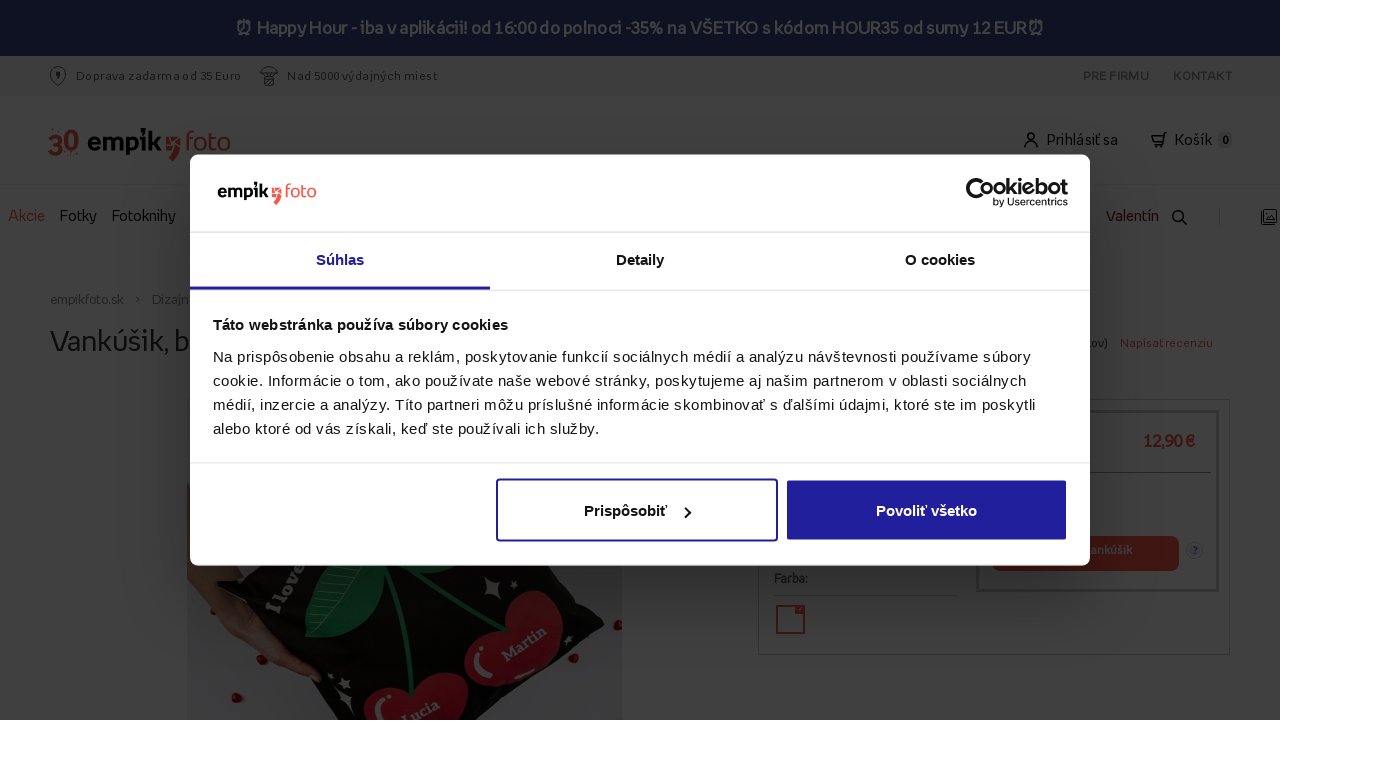

--- FILE ---
content_type: text/html; charset=UTF-8
request_url: https://www.empikfoto.sk/vankusik,i-love-you-cherry-much-verzia-2
body_size: 19493
content:
<!DOCTYPE html>
<html lang="sk">
	<head>
					

<script type="text/javascript">
  window.sentryOnLoad = function () {
    Sentry.init({
      sampleRate: 1.0,
      environment: "prod_sk",
      allowUrls: [
        new RegExp(window.location.hostname),
        new RegExp("^https://www.googletagmanager.com"),
      ],
      ignoreErrors: ['Event `ErrorEvent` captured as exception with message `Script error.`'],
    });
  };
</script>

<script src="https://js-de.sentry-cdn.com/65a468a5ae3ec95030a7d0aa6fb296d9.min.js" crossorigin="anonymous"></script>		
													<script type="text/javascript" src="/js/e9752a5.js?1768474728" data-cookieconsent="ignore"></script>
							

			
<!-- Google Consent Mode -->
<script data-cookieconsent="ignore">
    window.dataLayer = window.dataLayer || [];
    function gtag() {
        dataLayer.push(arguments)
    }
    gtag("consent", "default", {
        ad_personalization: "denied",
        ad_storage: "denied",
        ad_user_data: "denied",
        analytics_storage: "denied",
        functionality_storage: "denied",
        personalization_storage: "denied",
        security_storage: "granted",
        wait_for_update: 500
    });
    gtag("set", "ads_data_redaction", true);
</script>
<!-- End Google Consent Mode-->

<!-- Google Tag Manager -->
<script data-cookieconsent="ignore">
    window ['gtag_enable_tcf_support'] = true;
    (function(w,d,s,l,i){w[l]=w[l]||[];w[l].push({'gtm.start':
            new Date().getTime(),event:'gtm.js'});var f=d.getElementsByTagName(s)[0],
        j=d.createElement(s),dl=l!='dataLayer'?'&l='+l:'';j.async=true;j.setAttribute('crossorigin', 'anonymous');j.src=
        'https://www.googletagmanager.com/gtm.js?id='+i+dl;f.parentNode.insertBefore(j,f);
    })(window,document,'script','dataLayer','GTM-KW25WRR');
</script>
<!-- End Google Tag Manager -->

<!-- Cookiebot CMP-->
<script
    id="Cookiebot"
    src="https://consent.cookiebot.com/uc.js"
    data-culture="sk"
    data-cbid="819c0cdf-418e-461c-ae6f-c048a0cf7df7"
    type="text/javascript"
    data-consentmode-defaults="disabled"
    async
></script>
<!-- End Cookiebot CMP -->
		
					<!-- Start VWO Async SmartCode -->
<link rel="preconnect" href="https://dev.visualwebsiteoptimizer.com" />

<script type="text/javascript"  data-cookieconsent="ignore">
    window.VWO = window.VWO || [];
    window.VWO.init = window.VWO.init || function(state) { window.VWO.consentState = state; }

    function setVwoState() {
        if (typeof Cookiebot !== 'undefined' && typeof Cookiebot.consent !== 'undefined' && Cookiebot.hasResponse) {
            const state = Cookiebot.consent.statistics ? 1 : 3;
            window.VWO.init(state);
        }
    }

    window.addEventListener('CookiebotOnConsentReady', function() {
        setVwoState();
    });
</script>

<script type='text/javascript' id='vwoCode' data-cookieconsent="ignore">
window._vwo_code || (function() {
var account_id=955590,
version=2.1,
settings_tolerance=2000,
hide_element='body',
hide_element_style = 'opacity:0 !important;filter:alpha(opacity=0) !important;background:none !important;transition:none !important;',
/* DO NOT EDIT BELOW THIS LINE */
f=false,w=window,d=document,v=d.querySelector('#vwoCode'),cK='_vwo_'+account_id+'_settings',cc={};try{var c=JSON.parse(localStorage.getItem('_vwo_'+account_id+'_config'));cc=c&&typeof c==='object'?c:{}}catch(e){}var stT=cc.stT==='session'?w.sessionStorage:w.localStorage;code={nonce:v&&v.nonce,use_existing_jquery:function(){return typeof use_existing_jquery!=='undefined'?use_existing_jquery:undefined},library_tolerance:function(){return typeof library_tolerance!=='undefined'?library_tolerance:undefined},settings_tolerance:function(){return cc.sT||settings_tolerance},hide_element_style:function(){return'{'+(cc.hES||hide_element_style)+'}'},hide_element:function(){if(performance.getEntriesByName('first-contentful-paint')[0]){return''}return typeof cc.hE==='string'?cc.hE:hide_element},getVersion:function(){return version},finish:function(e){if(!f){f=true;var t=d.getElementById('_vis_opt_path_hides');if(t)t.parentNode.removeChild(t);if(e)(new Image).src='https://dev.visualwebsiteoptimizer.com/ee.gif?a='+account_id+e}},finished:function(){return f},addScript:function(e){var t=d.createElement('script');t.type='text/javascript';if(e.src){t.src=e.src}else{t.text=e.text}v&&t.setAttribute('nonce',v.nonce);d.getElementsByTagName('head')[0].appendChild(t)},load:function(e,t){var n=this.getSettings(),i=d.createElement('script'),r=this;t=t||{};if(n){i.textContent=n;d.getElementsByTagName('head')[0].appendChild(i);if(!w.VWO||VWO.caE){stT.removeItem(cK);r.load(e)}}else{var o=new XMLHttpRequest;o.open('GET',e,true);o.withCredentials=!t.dSC;o.responseType=t.responseType||'text';o.onload=function(){if(t.onloadCb){return t.onloadCb(o,e)}if(o.status===200||o.status===304){_vwo_code.addScript({text:o.responseText})}else{_vwo_code.finish('&e=loading_failure:'+e)}};o.onerror=function(){if(t.onerrorCb){return t.onerrorCb(e)}_vwo_code.finish('&e=loading_failure:'+e)};o.send()}},getSettings:function(){try{var e=stT.getItem(cK);if(!e){return}e=JSON.parse(e);if(Date.now()>e.e){stT.removeItem(cK);return}return e.s}catch(e){return}},init:function(){if(d.URL.indexOf('__vwo_disable__')>-1)return;var e=this.settings_tolerance();w._vwo_settings_timer=setTimeout(function(){_vwo_code.finish();stT.removeItem(cK)},e);var t;if(this.hide_element()!=='body'){t=d.createElement('style');var n=this.hide_element(),i=n?n+this.hide_element_style():'',r=d.getElementsByTagName('head')[0];t.setAttribute('id','_vis_opt_path_hides');v&&t.setAttribute('nonce',v.nonce);t.setAttribute('type','text/css');if(t.styleSheet)t.styleSheet.cssText=i;else t.appendChild(d.createTextNode(i));r.appendChild(t)}else{t=d.getElementsByTagName('head')[0];var i=d.createElement('div');i.style.cssText='z-index: 2147483647 !important;position: fixed !important;left: 0 !important;top: 0 !important;width: 100% !important;height: 100% !important;background: white !important;';i.setAttribute('id','_vis_opt_path_hides');i.classList.add('_vis_hide_layer');t.parentNode.insertBefore(i,t.nextSibling)}var o=window._vis_opt_url||d.URL,s='https://dev.visualwebsiteoptimizer.com/j.php?a='+account_id+'&u='+encodeURIComponent(o)+'&vn='+version;if(w.location.search.indexOf('_vwo_xhr')!==-1){this.addScript({src:s})}else{this.load(s+'&x=true')}}};w._vwo_code=code;code.init();})();
</script>
<!-- End VWO Async SmartCode -->		
					<script>
    window.EMPIKFOTO = window.EMPIKFOTO || {};
    window.EMPIKFOTO.isAdbl = new Promise((resolve) => {
        fetch('https://pagead2.googlesyndication.com/pagead/js/adsbygoogle.js')
            .then(() => resolve(false)).catch(() => resolve(true));
    });
</script>

<script type="text/plain" data-cookieconsent="marketing">
    (async () => {
        const gamScript = document.createElement('script');
        gamScript.src = 'https://securepubads.g.doubleclick.net/tag/js/gpt.js';
        document.head.appendChild(gamScript);

        window.googletag = window.googletag || { cmd: [] };
        googletag.cmd = googletag.cmd || [];

        googletag.cmd.push(() => {
            googletag.pubads().enableLazyLoad({
                // Fetch slots within 1 viewports.
                fetchMarginPercent: 100,
                // Render slots within 1 viewports.
                renderMarginPercent: 100,
                // Double the above values on mobile, where viewports are smaller
                // and users tend to scroll faster.
                mobileScaling: 2.0,
            });
        })
    })();
</script>		
					<meta name="facebook-domain-verification" content="r0lt6jox3x4eynraijfa6ksoh3zeia" />		
		<meta http-equiv="Content-Type" content="text/html; charset=utf-8">
		<meta name="HandheldFriendly" content="true"/>
		<meta
		name="viewport" content="width=device-width, initial-scale=1, maximum-scale=1"/>
		<!--[if IE]><meta http-equiv='X-UA-Compatible' content='IE=edge,chrome=1'><![endif]-->
		<title>
							Vankúšik, bavlna, I love you cherry much - Verzia 2, 38x38 cm - empikfoto.sk
					</title>
		<meta name="description" content="Vankúšik, bavlna, I love you cherry much - Verzia 2, 38x38 cmza najlepšiu cenu iba na empikfoto.sk. Objednaj online, produkty ti dodáme na uvedenú adresu.">
		<link rel="canonical" href="https://www.empikfoto.sk/vankusik,i-love-you-cherry-much-verzia-2"/>
									<meta property="og:image" content="https://static.empikfoto.pl/images/fb/sk.png"/>
				        
											<link href="/css/a821905.css?1768474728?1768474728" rel="stylesheet" type="text/css">
							

						<link href="/css/5bf2141.css?1768474728?1768474728?t=301117v2" rel="stylesheet" type="text/css">
			
						<link href="/css/de520a7.css?1768474728?1768474728?t=301117v2" rel="stylesheet" type="text/css">
			
		
		<link href="/css/382f042.css?1768474728" rel="stylesheet" type="text/css">
<script type="text/javascript">
    // <![CDATA[
    var EMPIKFOTO = EMPIKFOTO || {};
    EMPIKFOTO.config = {"facebook_app_id":436297889892580,"environment":"prod_sk","google_app_id":"29214538191-hhhcc2a7iu1f626tdrukec9e1r8gqn34.apps.googleusercontent.com","instagram":{"client_id":2241422619369423,"redirect_action":"instagram_set_access_data","access_token_url":"https:\/\/api.instagram.com\/oauth\/access_token"},"portal_browser_myphotos_url":"www.empikfoto.sk\/moje-konto\/zdjecia","api_upload_photo_url":"www.empikfoto.sk\/api\/albums\/{albumId}\/photos?token={token}","portal_user_panel_url":"www.empikfoto.sk\/moje-konto","google_recaptcha_site_key":"6Le9mCIUAAAAAKHkhQtmzTAT0xl5eWxOeAKCsmju"};
    EMPIKFOTO.lang   = 'sk';
    EMPIKFOTO.country   = 'Slovensko';
    EMPIKFOTO.currencyCode   = 'EUR';
    EMPIKFOTO.currency   = '€';
    EMPIKFOTO.phoneZoneNumber   = '+421';
    EMPIKFOTO.socialMedia = {
        facebook: {
            srcUrl: '//connect.facebook.net/sk_SK/sdk.js'
        },
        googleIdentity: {
            srcUrl: '//accounts.google.com/gsi/client'
    }
    };
    EMPIKFOTO.featureFlags = {
        internationalPhoneRegister: true,
        internationalPhoneCart: true,
        internationalPhoneMyAccount: true,
        internationalPhoneDeliveryAddress: true,
        showEmailConfirmation: false,
        uploadSubmitDisabling: true,
        getPhotoOperationsLog: true,
        preventDoubleClickLogin: false,
        preventDoubleClickResetPassword: false,
        preventDoubleClickPickupPoints: false,
        validationZipCodeCart: true,
        validationZipCodeInvoice: true,
        validationZipCodeDeliveryAddress: true,
        resizeToMaxResolution: false,
        seoMenuElements: false,
        changeQuantityIfCloneExist: true,
        printsShowPriceFrom: true,
        voucherCode: false,
        modalAcceptAutoCrop: false,
        newCartDesign: false,
        miniGeneratorCreateThumbnail: true,
        listingsAsTabs: true,
        disablePrintPanelAddToCartDoubleClick: true,
        enableTinaSlider: true,
        getExtendedPrintPanelLog: true,
        fullCascadeSelectVariantChanger: true,
        frontendSentryEnabled: true,
        portalFrontLoginForm: true,
        disableAddingZeroQuantityProducts: true,
        cleanMinorErrorsForSentry: true,
        changedOmnibusBlocks: true,
        photobookCoverColorVariant: true,
        ga4AddToCartFromProductPage: false,
        unsavedChangesModal: true,
        removedFotoliaServices: true,
        efExternalWidgets: false,
        roAutocomplete: false,
        roAutocompleteInvoice: false,
        enableAsyncDeliveryPromise: true,
        enableLocaleDetection: true,
        disableInvoiceDataSubmitButton: false,
        formatCartPostalCode: false,
    }
        // ]]></script>


<script src="//www.google.com/recaptcha/api.js?hl=sk" type="text/javascript"></script>
<script src="/js/7228f26.js?1768474728?t=20170413"></script>

<script type="text/javascript">
    // <![CDATA[
EMPIKFOTO.isGranted   = false;
    // ]]>
</script>
<script src="https://www.empikfoto.sk/bundles/fosjsrouting/js/router.js?1768474728"></script>
<script src="https://www.empikfoto.sk/js/fos_js_routes.sk.js?callback=fos.Router.setData&version=1768474728"></script>
		<script type="text/javascript">// <![CDATA[
    var EMPIKFOTO = EMPIKFOTO || {};
    EMPIKFOTO.eInvoice = true;
// ]]></script>
		<script type="text/javascript" src="/empik-routing"></script>
		<script type="text/javascript" src="/empik-phrases"></script>
		<script>
			EMPIKFOTO.urls = {
contentApiGraphql: "https://content-api.empikfoto.pl/graphql/"
}
		</script>

				<script type="text/javascript" src="/js/cd44034.js?1768474728"></script>
						<script type="text/javascript" src="/js/45a0607.js?1768474728"></script>
						<script type="text/javascript" src="/js/cf618fc.js?1768474728"></script>
						<script data-cookieconsent="marketing" type="text/plain" src="/js/ac5d5b8.js?1768474728?1768474728"></script>
						<script type="text/javascript" src="/js/24b4755.js?1768474728?1768474728"></script>
		
		            														<script type="text/javascript" src="/js/f120373.js?1768474728?1768474728"></script>
												
						<script defer type="text/javascript" src="/js/e80f79e.js?1768474728?1768474728"></script>
							
		<script>
			if (window.createDataLayerManager) {
window.dataLayerManager = window.createDataLayerManager('dataLayer', {});
}
		</script>

		<link rel="icon" type="image/png" sizes="32x32" href="/icon/new-favicon/favicon_2020.png?1768474728">
		<link rel="apple-touch-icon" sizes="57x57" href="/icon/new-favicon/57x57.png?1768474728">
		<link rel="apple-touch-icon" sizes="60x60" href="/icon/new-favicon/60x60.png?1768474728">
		<link rel="apple-touch-icon" sizes="72x72" href="/icon/new-favicon/72x72.png?1768474728">
		<link rel="apple-touch-icon" sizes="76x76" href="/icon/new-favicon/76x76.png?1768474728">
		<link rel="apple-touch-icon" sizes="114x114" href="/icon/new-favicon/114x114.png?1768474728">
		<link rel="apple-touch-icon" sizes="120x120" href="/icon/new-favicon/120x120.png?1768474728">
		<link rel="apple-touch-icon" sizes="144x144" href="/icon/new-favicon/144x144.png?1768474728">
		<link rel="apple-touch-icon" sizes="152x152" href="/icon/new-favicon/152x152.png?1768474728">
		<link rel="apple-touch-icon" sizes="180x180" href="/icon/new-favicon/180x180.png?1768474728">
		<link rel="icon" type="image/png" sizes="192x192" href="/icon/new-favicon/192x192.png?1768474728">
		<link rel="icon" type="image/png" sizes="192x192" href="/icon/new-favicon/512x512.png?1768474728">
	</head>
	<body class="rwd-page">
		
					<!-- Google Tag Manager (noscript) -->
<noscript data-cookieconsent="ignore">
    <iframe src="https://www.googletagmanager.com/ns.html?id=GTM-KW25WRR" height="0" width="0" style="display:none;visibility:hidden"></iframe>
</noscript>
<!-- End Google Tag Manager (noscript) -->		
		            				<div id='info-strip'>
					<div class="content"><p data-gtm-selector="promo_bar_top" data-gtm-campaign-name="   ⏰ Happy Hour - iba v aplikácii! od 16:00 do polnoci -35% na VŠETKO s kódom HOUR35 od sumy 12 EUR⏰"><strong> ⏰ Happy Hour - iba v aplikácii! od 16:00 do polnoci -35% na VŠETKO s kódom HOUR35 od sumy 12 EUR⏰</strong></p> <script> document.getElementById('info-strip').style.background = "#384788"; </script></a></div>
					<button id="close-promotion-bar">X</button>
				</div>
							<section class="section fluid-wrapper"  onclick="window.EMPIKFOTO.user.userActions?.headerUserActions?.(event)" >
			<div class="placeholder span-1-of-1 stretch fluid-wrapper-boxes">
				<div class=" span-1-of-1 boxes"><div class='span-1-of-1'>            <script data-cookieconsent="statistics" type="text/plain" src="/js/a2d0552.js?1768474728?1768474728"></script>
    
            <script type="text/javascript" src="/js/e7da211.js?1768474728?1768474728"></script>
    
            <link href="/css/cec157f.css?1768474728?1768474728" rel="stylesheet" type="text/css">
    <section class="widget service-strip clear margin_box">
    <div id="service-strip-grey"></div>
    <nav class="fluid-wrapper-service-strip">
        <div class="header-container">
            <div class="left-side-header">
                <ul>
                    <li>
                                                    <img loading="lazy" src="/images/e747a77.svg?1768474728?1768474728" alt="flag">
                                                <p>Doprava zadarma od 35 Euro</p>
                    </li>
                   <li>
                                                    <img loading="lazy" src="/images/3d88761.svg?1768474728?1768474728" alt="flag">
                                               <p>Nad 5000 výdajných miest</p>
                   </li>
                </ul>
            </div>
            <div class="right-side-header">
                <ul>
                                        <li><a href="/szkola"></a></li>
                    <li><a href="/dla-firm">Pre Firmu</a></li>
                                        <li><a href="https://www.empikfoto.sk/kontakt">Kontakt</a></li>
                </ul>
            </div>

        </div>
    </nav>
</section></div><div class='span-1-of-1'>		<script type="text/javascript" src="/js/db378c5.js?1768474728?1768474728"></script>
		<script src="/js/fos_js_routes.sk.js?callback=fos.Router.setData&amp;version=1768474728"></script>

					<script type="text/javascript" src="/js/e36e95b.js?1768474728?1768474728"></script>
					<link href="/css/7d6924e.css?1768474728?1768474728" rel="stylesheet" type="text/css">
	
					<link href="/css/a821905.css?1768474728?1768474728" rel="stylesheet" type="text/css">
			<section class="section" data-menubox="active" onclick="window.EMPIKFOTO.user.userActions?.openDropdown(event)">
	<div class="overlay-menu"></div>
	<div class="placeholder span-1-of-1 stretch">
		<header role="banner" class="widget default-header margin_box">
			<div class="menu-top-bar strip">
				<div class="content-top-bar">
											<div class="logo-opaque">
							<a class="logo-link" href="/" title="empikfoto.sk" alt="Vyvolávanie snímok, digitálne fotky - empikfoto.sk">
																<img loading="lazy" src="/bundles/portalsimplebox/images/empikfoto_logo_urodzinowe_2025_ekspansja.svg?1768474728" alt="logo">
							</a>
						</div>
										<div class="user-container">
												<div class="user-field">
							<div id="account" onmouseenter="window.EMPIKFOTO.user.userActions?.mouseEnter('account')" onmouseleave="window.EMPIKFOTO.user.userActions?.mouseLeave('account',event)">
																<img loading="lazy" src="/images/7accbe9.svg?1768474728?1768474728" alt="flag">
																<a class="portal-login-link" href="https://www.empikfoto.sk/account">Prihlásiť sa</a>
							</div>
						</div>
						<div class="user-field">
							<a class="cart-link" href="https://www.empikfoto.sk/kosik">
								<div id="cart" onmouseenter="window.EMPIKFOTO.user.userActions?.mouseEnter('cart')" onmouseleave="window.EMPIKFOTO.user.userActions?.mouseLeave('cart',event)">
																		<img loading="lazy" src="/images/13494f0.svg?1768474728?1768474728" alt="flag">
																		<p>Košík</p>
									<div class="cart-counter">0</div>
								</div>
							</a>
						</div>
					</div>
				</div>
			</div>
			<div class="drop-down-container strip">
				<div class="drop-down-wrapper">
					<div id="cart-open" class="strip" onmouseleave="window.EMPIKFOTO.user.userActions?.mouseLeave('cart',event)">
						<div class="cart-header">Košík je prázdny</div>
						<div class="cart-product-list-container">
							<ul class="cart-product-list"></ul>
						</div>
						<div class="cart-summary">
							<div>
								<p class="summary-total">Súhrn</p>
								<p class="summary-price">
									<span>0,00</span>
									€</p>
							</div>
							<a class="cart-btn" href="https://www.empikfoto.sk/kosik">Prejsť do košíka</a>
						</div>
					</div>

					<div id="account-open" class="strip" onmouseleave="window.EMPIKFOTO.user.userActions?.mouseLeave('account',event)">
						<div class="account-login-panel">
							<div class="account-header">Používajte Empik Foto pohodlnejšie!</div>
							<div class="container">
								<a class="login-btn portal-login-link" href="https://www.empikfoto.sk/account">Prihlásiť sa</a>
							</div>
							<div class="container">
								<p>Ešte konto?</p>
								<a class="register-direct portal-register-link" href="https://www.empikfoto.sk/account/register">Registrovať sa</a>
							</div>
						</div>
						<div class="account-option-list">
							<ul class="option-list">
								<li>
																		<img loading="lazy" src="/images/b714fc7.svg?1768474728?1768474728" alt="shopping-basket">
																		<a href="https://www.empikfoto.sk/moje-konto/objednavky">Moje objednávky</a>
								</li>
								<li>
																		<img loading="lazy" src="/images/d79a108.svg?1768474728?1768474728" alt="folder">
																		<a href="https://www.empikfoto.sk/moje-konto/navrhy">Moje návrhy</a>
								</li>
								<li>
																		<img loading="lazy" src="/images/689580b.svg?1768474728?1768474728" alt="picture">
																		<a href="https://www.empikfoto.sk/moje-konto/snimky">Moje snímky</a>
								</li>
								<li class="hidden-option">
																		<img loading="lazy" src="/images/7accbe9.svg?1768474728?1768474728" alt="user">
																		<a href="https://www.empikfoto.sk/moje-konto">Moje konto</a>
								</li>
								<li class="hr-option"></li>
								<li class="hidden-option">
																		<img loading="lazy" src="/images/2bbc7f9.svg?1768474728?1768474728" alt="logout">
																		<a href="/logout">Odhlásiť</a>
								</li>
							</ul>
						</div>
					</div>

									</div>
			</div>


											<div class="rwd-short-header strip">
					<form data-search="on-mobile" class="input-search-container-mobile vertical form_microsearch" id="form_microsearch-mobile" accept-charset="utf-8" method="get" action="/vyhladavac">
						<input class="input-search-mobile micromobile-search_fraza" type="text" name="q">
												<img loading="lazy" class="loupe-mobile" id="loupe-mobile-search" src="/images/5c64675.svg?1768474728?1768474728" alt="search">
																		<img loading="lazy" class="close-mobile" id="close-mobile" src="/images/cf7f525.svg?1768474728?1768474728" alt="close">
											</form>
					<div class="left-container">
						<div id="burger_wrapper">
														<img loading="lazy" id="burger" src="/images/9551bc8.svg?1768474728?1768474728" alt="menu">
													</div>
												<img loading="lazy" id="mobile-search-open" src="/images/cf18353.svg?1768474728?1768474728" alt="search">
											</div>
					<a class="logo-link" href="/" title="empikfoto.sk" alt="Vyvolávanie snímok, digitálne fotky - empikfoto.sk">
												<img loading="lazy" src="/bundles/portalsimplebox/images/empikfoto_logo_urodzinowe_2025_ekspansja.svg?1768474728" alt="logo">
					</a>
					<div class="right-container">
						<div>
														<img loading="lazy" id="user" src="/images/7accbe9.svg?1768474728?1768474728" alt="user">
													</div>
						<div>
														<img loading="lazy" id="cart" src="/images/13494f0.svg?1768474728?1768474728" alt="cart">
														<div class="cart-counter">0</div>
						</div>
					</div>
				</div>
						<div class="main-menu">
				<div class="main-menu-shadow strip">
					<nav role="navigation" class="menu strip">
						<div class="menu-list">
							<ul class="menu-items">
																																						<li>
												<a class="link-menu" href="/vsetky-produkty" title="Všetky produkty" style="color: #000000" data-source="menu">Všetky produkty</a>
																									<div class="menu-item-dropdown-image-layout strip">
														<div class="dropdown-container-image">
																																															<div class="column">
																	<div class="title-container">
																		<span class="title">NAŠE NAJLEPŠIE PREDAJNÉ</span>
																	</div>
																																																																										<div class="text-box">
																					<div class="column-item">
																						<a class="link-item" href="/fotky" title="Fotky">Fotky</a>
																																													<div class="menu-badge badge promotion">Akcia</div>
																																											</div>
																				</div>
																																																																												<div class="text-box">
																					<div class="column-item">
																						<a class="link-item" href="/fotoknihy" title="Fotoknihy">Fotoknihy</a>
																																													<div class="menu-badge badge bestseller">Bestseller</div>
																																											</div>
																				</div>
																																																																												<div class="text-box">
																					<div class="column-item">
																						<a class="link-item" href="/fotokalendare" title="Kalendáre">Kalendáre</a>
																																													<div class="menu-badge badge promotion">Akcia</div>
																																											</div>
																				</div>
																																																																												<div class="text-box">
																					<div class="column-item">
																						<a class="link-item" href="https://www.empikfoto.sk/vyhladavac?q=&amp;kategorie=hrnceky" title="Hrnčeky">Hrnčeky</a>
																																											</div>
																				</div>
																																																																												<div class="text-box">
																					<div class="column-item">
																						<a class="link-item" href="https://www.empikfoto.sk/personalizovane-obrazy-na-platne" title="Obrazy na plátne">Obrazy na plátne</a>
																																													<div class="menu-badge badge bestseller">Bestseller</div>
																																											</div>
																				</div>
																																																																												<div class="text-box">
																					<div class="column-item">
																						<a class="link-item" href="/plagaty" title="Plagáty">Plagáty</a>
																																													<div class="menu-badge badge promotion">Akcia</div>
																																											</div>
																				</div>
																																																																												<div class="text-box">
																					<div class="column-item">
																						<a class="link-item" href="https://www.empikfoto.sk/vkladacie-fotoalbumy" title="Fotoalbumy">Fotoalbumy</a>
																																											</div>
																				</div>
																																																																						</div>
																																																															<div class="column">
																	<div class="title-container">
																		<span class="title">ĎALŠIE KATEGÓRIE</span>
																	</div>
																																																																										<div class="text-box">
																					<div class="column-item">
																						<a class="link-item" href="https://www.empikfoto.sk/vyhladavac?q=rozprawka" title="Personalizované rozprávky">Personalizované rozprávky</a>
																																											</div>
																				</div>
																																																																												<div class="text-box">
																					<div class="column-item">
																						<a class="link-item" href="https://www.empikfoto.sk/vyhladavac?q=privesok" title="Prívesok">Prívesok</a>
																																											</div>
																				</div>
																																																																												<div class="text-box">
																					<div class="column-item">
																						<a class="link-item" href="/instabook-mini-fotokniha" title="Instabook">Instabook</a>
																																											</div>
																				</div>
																																																																												<div class="text-box">
																					<div class="column-item">
																						<a class="link-item" href="/vsetky-produkty/obaly-na-telefon" title="Puzdro na telefón">Puzdro na telefón</a>
																																											</div>
																				</div>
																																																																												<div class="text-box">
																					<div class="column-item">
																						<a class="link-item" href="/interierovy-dizajn/fotopanely" title="Fotopanely">Fotopanely</a>
																																											</div>
																				</div>
																																																																												<div class="text-box">
																					<div class="column-item">
																						<a class="link-item" href="/pozvanky-a-pohladnice/karty" title="Fotoprianie">Fotoprianie</a>
																																											</div>
																				</div>
																																																																												<div class="text-box">
																					<div class="column-item">
																						<a class="link-item" href="/interierovy-dizajn/prikryvky" title="Prikrývky">Prikrývky</a>
																																													<div class="menu-badge badge newness">Novinka</div>
																																											</div>
																				</div>
																																																																						</div>
																																																															<div class="column">
																	<div class="title-container-margin">
																		<span class="title"></span>
																	</div>
																																																																										<div class="text-box">
																					<div class="column-item">
																						<a class="link-item" href="/fototricka" title="Tričká">Tričká</a>
																																											</div>
																				</div>
																																																																												<div class="text-box">
																					<div class="column-item">
																						<a class="link-item" href="https://www.empikfoto.sk/vyhladavac?q=magnetka" title="Magnety">Magnety</a>
																																											</div>
																				</div>
																																																																												<div class="text-box">
																					<div class="column-item">
																						<a class="link-item" href="/vsetky-produkty/nalepky" title="Nálepky">Nálepky</a>
																																											</div>
																				</div>
																																																																												<div class="text-box">
																					<div class="column-item">
																						<a class="link-item" href="https://www.empikfoto.sk/interierovy-dizajn/bavlnene-vankuse" title="Vankúše">Vankúše</a>
																																											</div>
																				</div>
																																																																												<div class="text-box">
																					<div class="column-item">
																						<a class="link-item" href="https://www.empikfoto.sk/vyhladavac?q=krabicky" title="Krabice na fotky">Krabice na fotky</a>
																																											</div>
																				</div>
																																																																												<div class="text-box">
																					<div class="column-item">
																						<a class="link-item" href="https://www.empikfoto.sk/vyhladavac?q=krabica+na+fotoknihu" title="Krabice na fotoknihy">Krabice na fotoknihy</a>
																																													<div class="menu-badge badge newness">Novinka</div>
																																											</div>
																				</div>
																																																																												<div class="text-box">
																					<div class="column-item">
																						<a class="link-item" href="https://www.empikfoto.sk/vyhladavac?q=puzzle" title="Skladačka">Skladačka</a>
																																											</div>
																				</div>
																																																																						</div>
																																																															<div class="column">
																	<div class="title-container-margin">
																		<span class="title"></span>
																	</div>
																																																																										<div class="text-box">
																					<div class="column-item">
																						<a class="link-item" href="/leporelo-z-fotografii" title="Leporelo z fotek">Leporelo z fotek</a>
																																													<div class="menu-badge badge promotion">Akcia</div>
																																											</div>
																				</div>
																																																																												<div class="text-box">
																					<div class="column-item">
																						<a class="link-item" href="https://www.empikfoto.sk/personalizovane-ozdoby" title="Vianočné gule">Vianočné gule</a>
																																													<div class="menu-badge badge newness">Novinka</div>
																																											</div>
																				</div>
																																																																												<div class="text-box">
																					<div class="column-item">
																						<a class="link-item" href="https://www.empikfoto.sk/vyhladavac?q=&amp;kategorie=ramki-na-zdjecia&amp;page=2" title="Fotorámčeky">Fotorámčeky</a>
																																											</div>
																				</div>
																																																																												<div class="text-box">
																					<div class="column-item">
																						<a class="link-item" href="/vsetky-produkty/uteraky" title="Uteráky">Uteráky</a>
																																													<div class="menu-badge badge newness">Novinka</div>
																																											</div>
																				</div>
																																																																												<div class="text-box">
																					<div class="column-item">
																						<a class="link-item" href="/ponozky" title="Ponožky">Ponožky</a>
																																											</div>
																				</div>
																																																																												<div class="text-box">
																					<div class="column-item">
																						<a class="link-item" href="/skolska-foto-tabula" title="Tabuľka škola">Tabuľka škola</a>
																																											</div>
																				</div>
																																																																						</div>
																																													</div>
														<div class="dropdown-container-footer">
															<a href="/vsetky-produkty">
																																	Všechny produkty v kategorii
																	Všetky produkty
																															</a>
														</div>
													</div>
																							</li>
																																																									<li>
												<a class="link-menu" href="/akcie" title="Akcie" style="color: #FF5646;background-color: #FFFFFF" data-source="menu">Akcie</a>
																							</li>
																																																									<li>
												<a class="link-menu" href="/fotky" title="Fotky" style="color: #000000" data-source="menu">Fotky</a>
																							</li>
																																																									<li>
												<a class="link-menu" href="/fotoknihy" title="Fotoknihy" style="color: #000000;background-color: #FFFFFF" data-source="menu">Fotoknihy</a>
																							</li>
																																																									<li>
												<a class="link-menu" href="/fotokalendare" title="Kalendáre" style="color: #000000" data-source="menu">Kalendáre</a>
																							</li>
																																																									<li>
												<a class="link-menu" href="/personalizovane-obrazy-na-platne" title="Obrazy na plátne" style="color: #000000" data-source="menu">Obrazy na plátne</a>
																									<div class="menu-item-dropdown-image-layout strip">
														<div class="dropdown-container-image">
																																															<div class="column">
																	<div class="title-container">
																		<span class="title">Váš obrázok</span>
																	</div>
																																																																										<div class="image-with-text big">
																					<div class="big-box-container">
																																													<div class="badge bestseller">Bestseller</div>
																																												<a href="/interierovy-dizajn/obrazy-na-platne" title="">
																							<img loading="lazy" class="menu-big-image" src="https://static.empikfoto.pl/kategorie/menu_obrazy_twojprojekt.png" alt="snímka">
																						</a>
																						<div class="text-container">
																							<a href="/interierovy-dizajn/obrazy-na-platne" title="">
																								<p class="text">Vytvorte si vlastnú personalizovanú tlač na plátno</p>
																							</a>
																							<p class="text-description"></p>
																						</div>
																					</div>
																				</div>
																																																																						</div>
																																																															<div class="column">
																	<div class="title-container">
																		<span class="title">Hotový dizajn obrázkov</span>
																	</div>
																																																																										<div class="image-with-text big">
																					<div class="big-box-container">
																																												<a href="/obrazy-na-platne-hotovy-projekt" title="">
																							<img loading="lazy" class="menu-big-image" src="https://static.empikfoto.pl/kategorie/menu_obrazy_gotowe.png" alt="snímka">
																						</a>
																						<div class="text-container">
																							<a href="/obrazy-na-platne-hotovy-projekt" title="">
																								<p class="text">Vyberte si hotový projekt</p>
																							</a>
																							<p class="text-description"></p>
																						</div>
																					</div>
																				</div>
																																																																						</div>
																																																															<div class="column">
																	<div class="title-container">
																		<span class="title">TÉMY</span>
																	</div>
																																																																										<div class="text-box">
																					<div class="column-item">
																						<a class="link-item" href="/interierovy-dizajn/obrazy-na-platne?sort=default_desc&amp;kolekcja=nowoczesne" title="Moderné">Moderné</a>
																																											</div>
																				</div>
																																																																												<div class="text-box">
																					<div class="column-item">
																						<a class="link-item" href="/interierovy-dizajn/obrazy-na-platne?sort=default_desc&amp;kolekcja=minimalistyczne" title="Minimalistický">Minimalistický</a>
																																											</div>
																				</div>
																																																																												<div class="text-box">
																					<div class="column-item">
																						<a class="link-item" href="/interierovy-dizajn/fotograficke-obrazky/svadba" title="Svadba">Svadba</a>
																																											</div>
																				</div>
																																																																												<div class="text-box">
																					<div class="column-item">
																						<a class="link-item" href="/interierovy-dizajn/obrazy-na-platne?sort=default_desc&amp;kolekcja=wakacje" title="Prázdniny">Prázdniny</a>
																																											</div>
																				</div>
																																																																												<div class="text-box">
																					<div class="column-item">
																						<a class="link-item" href="/interierovy-dizajn/obrazy-na-platne?sort=default_desc&amp;kolekcja=milosc" title="Láska">Láska</a>
																																											</div>
																				</div>
																																																																												<div class="text-box">
																					<div class="column-item">
																						<a class="link-item" href="/interierovy-dizajn/obrazy-na-platne?sort=default_desc&amp;kolekcja=swieta" title="Prázdniny">Prázdniny</a>
																																											</div>
																				</div>
																																																																												<div class="text-box">
																					<div class="column-item">
																						<a class="link-item" href="/interierovy-dizajn/fotograficke-obrazky/pre-mamu" title="Mama">Mama</a>
																																											</div>
																				</div>
																																																																												<div class="text-box">
																					<div class="column-item">
																						<a class="link-item" href="/interierovy-dizajn/obrazy-na-platne?sort=default_desc&amp;kolekcja=dziecko" title="Dieťa">Dieťa</a>
																																											</div>
																				</div>
																																																																												<div class="text-box">
																					<div class="column-item">
																						<a class="link-item" href="/interierovy-dizajn/obrazy-na-platne?sort=default_desc&amp;kolekcja=rodzina" title="Rodina">Rodina</a>
																																											</div>
																				</div>
																																																																												<div class="text-box">
																					<div class="column-item">
																						<a class="link-item" href="/interierovy-dizajn/obrazy-na-platne?sort=default_desc&amp;kolekcja=dzien-babci-i-dziadka" title="Stará mama a dedko">Stará mama a dedko</a>
																																											</div>
																				</div>
																																																																						</div>
																																																															<div class="column">
																	<div class="title-container">
																		<span class="title">Typy</span>
																	</div>
																																																																										<div class="text-box">
																					<div class="column-item">
																						<a class="link-item" href="/interierovy-dizajn/obrazy-na-platne?sort=default_desc&amp;material=aluminium" title="Obrázky na hliníku">Obrázky na hliníku</a>
																																											</div>
																				</div>
																																																																												<div class="text-box">
																					<div class="column-item">
																						<a class="link-item" href="/interierovy-dizajn/obrazy-na-platne?sort=default_desc&amp;material=drewno" title="Maľby na dreve">Maľby na dreve</a>
																																											</div>
																				</div>
																																																																												<div class="text-box">
																					<div class="column-item">
																						<a class="link-item" href="/panoramaticke-snimky" title="Panoramatické snímky">Panoramatické snímky</a>
																																											</div>
																				</div>
																																																																												<div class="text-box">
																					<div class="column-item">
																						<a class="link-item" href="/interierovy-dizajn/obrazy-na-platne?sort=default_desc&amp;material=plotno-2cm" title="Obrazy na plátne">Obrazy na plátne</a>
																																											</div>
																				</div>
																																																																						</div>
																																													</div>
														<div class="dropdown-container-footer">
															<a href="/personalizovane-obrazy-na-platne">
																																	Všechny produkty v kategorii
																	Obrazy na plátne
																															</a>
														</div>
													</div>
																							</li>
																																																									<li>
												<a class="link-menu" href="/plagaty" title="Plagáty" style="color: #000000" data-source="menu">Plagáty</a>
																									<div class="menu-item-dropdown-image-layout strip">
														<div class="dropdown-container-image">
																																															<div class="column">
																	<div class="title-container">
																		<span class="title">Váš plagát</span>
																	</div>
																																																																										<div class="image-with-text big">
																					<div class="big-box-container">
																																													<div class="badge bestseller">Bestseller</div>
																																												<a href="/interierovy-dizajn/fotoplakaty" title="">
																							<img loading="lazy" class="menu-big-image" src="https://static.empikfoto.pl/kategorie/menu_plakaty_twojprojekt.png" alt="snímka">
																						</a>
																						<div class="text-container">
																							<a href="/interierovy-dizajn/fotoplakaty" title="">
																								<p class="text">Vytvorte si vlastný personalizovaný plagát</p>
																							</a>
																							<p class="text-description"></p>
																						</div>
																					</div>
																				</div>
																																																																						</div>
																																																															<div class="column">
																	<div class="title-container">
																		<span class="title">Hotové plagáty</span>
																	</div>
																																																																										<div class="image-with-text big">
																					<div class="big-box-container">
																																												<a href="https://www.empikfoto.sk/plakaty-graficzne-gotowe-wzory" title="">
																							<img loading="lazy" class="menu-big-image" src="https://static.empikfoto.pl/kategorie/Baner_gotowyprojekt_sk.jpg" alt="snímka">
																						</a>
																						<div class="text-container">
																							<a href="https://www.empikfoto.sk/plakaty-graficzne-gotowe-wzory" title="">
																								<p class="text">Vyberte si hotový produkt</p>
																							</a>
																							<p class="text-description"></p>
																						</div>
																					</div>
																				</div>
																																																																						</div>
																																																															<div class="column">
																	<div class="title-container">
																		<span class="title">Témy</span>
																	</div>
																																																																										<div class="text-box">
																					<div class="column-item">
																						<a class="link-item" href="/interierovy-dizajn/fotoplakaty/dieta" title="Dieťa">Dieťa</a>
																																											</div>
																				</div>
																																																																												<div class="text-box">
																					<div class="column-item">
																						<a class="link-item" href="/interierovy-dizajn/fotoplakaty/pre-mamu" title="Mama">Mama</a>
																																											</div>
																				</div>
																																																																												<div class="text-box">
																					<div class="column-item">
																						<a class="link-item" href="/darceky-na-den-otcov?sort=default_desc&amp;kategorie=plakaty" title="Zatvoriť">Zatvoriť</a>
																																											</div>
																				</div>
																																																																												<div class="text-box">
																					<div class="column-item">
																						<a class="link-item" href="/interierovy-dizajn/fotoplakaty/pre-priatela" title="Chlapec">Chlapec</a>
																																											</div>
																				</div>
																																																																												<div class="text-box">
																					<div class="column-item">
																						<a class="link-item" href="/interierovy-dizajn/fotoplakaty/tinedzer" title="Tínedžer">Tínedžer</a>
																																											</div>
																				</div>
																																																																												<div class="text-box">
																					<div class="column-item">
																						<a class="link-item" href="/darčeky/pre-babicku?sort=default_desc&amp;kategorie=plakaty" title="Stará mama">Stará mama</a>
																																											</div>
																				</div>
																																																																												<div class="text-box">
																					<div class="column-item">
																						<a class="link-item" href="/darčeky/dedko?sort=default_desc&amp;kategorie=plakaty" title="Dedko">Dedko</a>
																																											</div>
																				</div>
																																																																												<div class="text-box">
																					<div class="column-item">
																						<a class="link-item" href="/darceky-k-prvym-narodeninam?sort=default_desc&amp;kategorie=plakaty" title="Jeden rok staré">Jeden rok staré</a>
																																											</div>
																				</div>
																																																																												<div class="text-box">
																					<div class="column-item">
																						<a class="link-item" href="/narodeninove-darceky?sort=default_desc&amp;kategorie=plakaty" title="Narodeniny">Narodeniny</a>
																																											</div>
																				</div>
																																																																												<div class="text-box">
																					<div class="column-item">
																						<a class="link-item" href="/interierovy-dizajn/fotoplakaty?sort=default_desc&amp;kolekcja=szkola" title="Škola">Škola</a>
																																											</div>
																				</div>
																																																																						</div>
																																																															<div class="column">
																	<div class="title-container">
																		<span class="title">Typy</span>
																	</div>
																																																																										<div class="text-box">
																					<div class="column-item">
																						<a class="link-item" href="/interierovy-dizajn/fotoplakaty" title="Personalizované plagáty">Personalizované plagáty</a>
																																											</div>
																				</div>
																																																																												<div class="text-box">
																					<div class="column-item">
																						<a class="link-item" href="/plagaty-graficzne-gotowe-wzory" title="Plagáty s hotovou grafikou">Plagáty s hotovou grafikou</a>
																																											</div>
																				</div>
																																																																												<div class="text-box">
																					<div class="column-item">
																						<a class="link-item" href="/panoramaticke-plagaty" title="Panoramatické plagáty">Panoramatické plagáty</a>
																																											</div>
																				</div>
																																																																												<div class="text-box">
																					<div class="column-item">
																						<a class="link-item" href="/interierovy-dizajn/tvoj-plagat" title="Plagáty s rozložením fotografií">Plagáty s rozložením fotografií</a>
																																											</div>
																				</div>
																																																																												<div class="text-box">
																					<div class="column-item">
																						<a class="link-item" href="/interierovy-dizajn/fotoplakaty?sort=default_desc&amp;material=pianka" title="Plagáty na penovej hmote">Plagáty na penovej hmote</a>
																																											</div>
																				</div>
																																																																												<div class="text-box">
																					<div class="column-item">
																						<a class="link-item" href="/plagaty-s-ramom" title="Zarámované plagáty">Zarámované plagáty</a>
																																											</div>
																				</div>
																																																																												<div class="text-box">
																					<div class="column-item">
																						<a class="link-item" href="r/amy-na-plagaty" title="Rámy na plagáty">Rámy na plagáty</a>
																																											</div>
																				</div>
																																																																						</div>
																																													</div>
														<div class="dropdown-container-footer">
															<a href="/plagaty">
																																	Všechny produkty v kategorii
																	Plagáty
																															</a>
														</div>
													</div>
																							</li>
																																																									<li>
												<a class="link-menu" href="https://www.empikfoto.sk/vsetky-produkty/fotohrnceky" title="Hrnčeky" style="color: #000000;background-color: #FFFFFF" data-source="menu">Hrnčeky</a>
																							</li>
																																																									<li>
												<a class="link-menu" href="/leporelo-z-fotografii" title="Leporelo" style="color: #000000;background-color: #FFFFFF" data-source="menu">Leporelo</a>
																									<div class="menu-item-dropdown-image-layout strip">
														<div class="dropdown-container-image">
																																															<div class="column">
																	<div class="title-container">
																		<span class="title">Váš projekt</span>
																	</div>
																																																																										<div class="image-with-text big">
																					<div class="big-box-container">
																																													<div class="badge bestseller">Bestseller</div>
																																												<a href="/leporelo-z-fotografii,vas-projekt" title="">
																							<img loading="lazy" class="menu-big-image" src="https://files.empikfoto.pl/static/1695/nowe-podglady-twoj-projekt_634d865b6cb6e.jpg" alt="snímka">
																						</a>
																						<div class="text-container">
																							<a href="/leporelo-z-fotografii,vas-projekt" title="">
																								<p class="text">Váš projekt</p>
																							</a>
																							<p class="text-description"></p>
																						</div>
																					</div>
																				</div>
																																																																						</div>
																																																															<div class="column">
																	<div class="title-container">
																		<span class="title">Čaro Vianoc</span>
																	</div>
																																																																										<div class="image-with-text big">
																					<div class="big-box-container">
																																													<div class="badge Vianoce">Vianoce</div>
																																												<a href="https://www.empikfoto.sk/leporelo-z-fotografii,caro-vianoc" title="">
																							<img loading="lazy" class="menu-big-image" src="https://files.empikfoto.sk/static/1695/nowe-podglady-magia-swiat_634d86b8ef345.jpg" alt="snímka">
																						</a>
																						<div class="text-container">
																							<a href="https://www.empikfoto.sk/leporelo-z-fotografii,caro-vianoc" title="">
																								<p class="text">Čaro Vianoc</p>
																							</a>
																							<p class="text-description"></p>
																						</div>
																					</div>
																				</div>
																																																																						</div>
																																																															<div class="column">
																	<div class="title-container">
																		<span class="title">Betlehem</span>
																	</div>
																																																																										<div class="image-with-text big">
																					<div class="big-box-container">
																																													<div class="badge Vianoce">Vianoce</div>
																																												<a href="https://www.empikfoto.sk/leporelo-z-fotografii,betlehem" title="">
																							<img loading="lazy" class="menu-big-image" src="https://files.empikfoto.sk/static/1696/thumb-ro_635fcbc2eadf6.png" alt="snímka">
																						</a>
																						<div class="text-container">
																							<a href="https://www.empikfoto.sk/leporelo-z-fotografii,betlehem" title="">
																								<p class="text">Betlehem</p>
																							</a>
																							<p class="text-description"></p>
																						</div>
																					</div>
																				</div>
																																																																						</div>
																																													</div>
														<div class="dropdown-container-footer">
															<a href="/leporelo-z-fotografii">
																																	Všechny produkty v kategorii
																	Leporelo
																															</a>
														</div>
													</div>
																							</li>
																																																									<li>
												<a class="link-menu" href="/pozvanky-a-pohladnice/karty" title="Pohladnice" style="color: #000000;background-color: #FFFFFF" data-source="menu">Pohladnice</a>
																							</li>
																																																									<li>
												<a class="link-menu" href="/vkladacie-fotoalbumy" title="Fotoalbumy" style="color: #000000;background-color: #FFFFFF" data-source="menu">Fotoalbumy</a>
																							</li>
																																																									<li>
												<a class="link-menu" href="/vyhladavac?q=&amp;kategorie=ramki-na-zdjecia&amp;page=2" title="Fotorámčeky" style="color: #000000;background-color: #FFFFFF" data-source="menu">Fotorámčeky</a>
																							</li>
																																																									<li>
												<a class="link-menu" href="/vyhladavac?q=krabicky&amp;page=1" title="Krabičky" style="color: #000000" data-source="menu">Krabičky</a>
																							</li>
																																																									<li>
												<a class="link-menu" href="/interierovy-dizajn/prikryvky" title="Prikrývky" style="color: #000000;background-color: #FFFFFF" data-source="menu">Prikrývky</a>
																							</li>
																																																									<li>
												<a class="link-menu" href="/interierovy-dizajn/bavlnene-vankuse" title="Vankúše" style="color: #000000" data-source="menu">Vankúše</a>
																							</li>
																																																									<li>
												<a class="link-menu" href="https://www.empikfoto.sk/vyhladavac?q=valentin" title="Valentín" style="color: #800000;background-color: #FFFFFF" data-source="menu">Valentín</a>
																							</li>
																																		</ul>
						</div>
						<div class="menu-list-tablet">
							<ul class="menu-items">
																																																		<li>
													<a class="link-menu" href="/vsetky-produkty" title="Všetky produkty" style="color: #000000" data-source="menu">Všetky produkty</a>
																											<div class="menu-item-dropdown-image-layout strip">
															<div class="dropdown-container-image">
																																																		<div class="column">
																		<div class="title-container">
																			<span class="title">NAŠE NAJLEPŠIE PREDAJNÉ</span>
																		</div>
																																																																														<div class="text-box">
																						<div class="column-item">
																							<a class="link-item" href="/fotky" title="Fotky">Fotky</a>
																																															<div class="menu-badge badge promotion">Akcia</div>
																																													</div>
																					</div>
																																																																																<div class="text-box">
																						<div class="column-item">
																							<a class="link-item" href="/fotoknihy" title="Fotoknihy">Fotoknihy</a>
																																															<div class="menu-badge badge bestseller">Bestseller</div>
																																													</div>
																					</div>
																																																																																<div class="text-box">
																						<div class="column-item">
																							<a class="link-item" href="/fotokalendare" title="Kalendáre">Kalendáre</a>
																																															<div class="menu-badge badge promotion">Akcia</div>
																																													</div>
																					</div>
																																																																																<div class="text-box">
																						<div class="column-item">
																							<a class="link-item" href="https://www.empikfoto.sk/vyhladavac?q=&amp;kategorie=hrnceky" title="Hrnčeky">Hrnčeky</a>
																																													</div>
																					</div>
																																																																																<div class="text-box">
																						<div class="column-item">
																							<a class="link-item" href="https://www.empikfoto.sk/personalizovane-obrazy-na-platne" title="Obrazy na plátne">Obrazy na plátne</a>
																																															<div class="menu-badge badge bestseller">Bestseller</div>
																																													</div>
																					</div>
																																																																																<div class="text-box">
																						<div class="column-item">
																							<a class="link-item" href="/plagaty" title="Plagáty">Plagáty</a>
																																															<div class="menu-badge badge promotion">Akcia</div>
																																													</div>
																					</div>
																																																																																<div class="text-box">
																						<div class="column-item">
																							<a class="link-item" href="https://www.empikfoto.sk/vkladacie-fotoalbumy" title="Fotoalbumy">Fotoalbumy</a>
																																													</div>
																					</div>
																																																																										</div>
																																																																			<div class="column">
																		<div class="title-container">
																			<span class="title">ĎALŠIE KATEGÓRIE</span>
																		</div>
																																																																														<div class="text-box">
																						<div class="column-item">
																							<a class="link-item" href="https://www.empikfoto.sk/vyhladavac?q=rozprawka" title="Personalizované rozprávky">Personalizované rozprávky</a>
																																													</div>
																					</div>
																																																																																<div class="text-box">
																						<div class="column-item">
																							<a class="link-item" href="https://www.empikfoto.sk/vyhladavac?q=privesok" title="Prívesok">Prívesok</a>
																																													</div>
																					</div>
																																																																																<div class="text-box">
																						<div class="column-item">
																							<a class="link-item" href="/instabook-mini-fotokniha" title="Instabook">Instabook</a>
																																													</div>
																					</div>
																																																																																<div class="text-box">
																						<div class="column-item">
																							<a class="link-item" href="/vsetky-produkty/obaly-na-telefon" title="Puzdro na telefón">Puzdro na telefón</a>
																																													</div>
																					</div>
																																																																																<div class="text-box">
																						<div class="column-item">
																							<a class="link-item" href="/interierovy-dizajn/fotopanely" title="Fotopanely">Fotopanely</a>
																																													</div>
																					</div>
																																																																																<div class="text-box">
																						<div class="column-item">
																							<a class="link-item" href="/pozvanky-a-pohladnice/karty" title="Fotoprianie">Fotoprianie</a>
																																													</div>
																					</div>
																																																																																<div class="text-box">
																						<div class="column-item">
																							<a class="link-item" href="/interierovy-dizajn/prikryvky" title="Prikrývky">Prikrývky</a>
																																															<div class="menu-badge badge newness">Novinka</div>
																																													</div>
																					</div>
																																																																										</div>
																																																																			<div class="column">
																		<div class="title-container-margin">
																			<span class="title"></span>
																		</div>
																																																																														<div class="text-box">
																						<div class="column-item">
																							<a class="link-item" href="/fototricka" title="Tričká">Tričká</a>
																																													</div>
																					</div>
																																																																																<div class="text-box">
																						<div class="column-item">
																							<a class="link-item" href="https://www.empikfoto.sk/vyhladavac?q=magnetka" title="Magnety">Magnety</a>
																																													</div>
																					</div>
																																																																																<div class="text-box">
																						<div class="column-item">
																							<a class="link-item" href="/vsetky-produkty/nalepky" title="Nálepky">Nálepky</a>
																																													</div>
																					</div>
																																																																																<div class="text-box">
																						<div class="column-item">
																							<a class="link-item" href="https://www.empikfoto.sk/interierovy-dizajn/bavlnene-vankuse" title="Vankúše">Vankúše</a>
																																													</div>
																					</div>
																																																																																<div class="text-box">
																						<div class="column-item">
																							<a class="link-item" href="https://www.empikfoto.sk/vyhladavac?q=krabicky" title="Krabice na fotky">Krabice na fotky</a>
																																													</div>
																					</div>
																																																																																<div class="text-box">
																						<div class="column-item">
																							<a class="link-item" href="https://www.empikfoto.sk/vyhladavac?q=krabica+na+fotoknihu" title="Krabice na fotoknihy">Krabice na fotoknihy</a>
																																															<div class="menu-badge badge newness">Novinka</div>
																																													</div>
																					</div>
																																																																																<div class="text-box">
																						<div class="column-item">
																							<a class="link-item" href="https://www.empikfoto.sk/vyhladavac?q=puzzle" title="Skladačka">Skladačka</a>
																																													</div>
																					</div>
																																																																										</div>
																																																																			<div class="column">
																		<div class="title-container-margin">
																			<span class="title"></span>
																		</div>
																																																																														<div class="text-box">
																						<div class="column-item">
																							<a class="link-item" href="/leporelo-z-fotografii" title="Leporelo z fotek">Leporelo z fotek</a>
																																															<div class="menu-badge badge promotion">Akcia</div>
																																													</div>
																					</div>
																																																																																<div class="text-box">
																						<div class="column-item">
																							<a class="link-item" href="https://www.empikfoto.sk/personalizovane-ozdoby" title="Vianočné gule">Vianočné gule</a>
																																															<div class="menu-badge badge newness">Novinka</div>
																																													</div>
																					</div>
																																																																																<div class="text-box">
																						<div class="column-item">
																							<a class="link-item" href="https://www.empikfoto.sk/vyhladavac?q=&amp;kategorie=ramki-na-zdjecia&amp;page=2" title="Fotorámčeky">Fotorámčeky</a>
																																													</div>
																					</div>
																																																																																<div class="text-box">
																						<div class="column-item">
																							<a class="link-item" href="/vsetky-produkty/uteraky" title="Uteráky">Uteráky</a>
																																															<div class="menu-badge badge newness">Novinka</div>
																																													</div>
																					</div>
																																																																																<div class="text-box">
																						<div class="column-item">
																							<a class="link-item" href="/ponozky" title="Ponožky">Ponožky</a>
																																													</div>
																					</div>
																																																																																<div class="text-box">
																						<div class="column-item">
																							<a class="link-item" href="/skolska-foto-tabula" title="Tabuľka škola">Tabuľka škola</a>
																																													</div>
																					</div>
																																																																										</div>
																																																</div>
															<div class="dropdown-container-footer">
																<a href="/vsetky-produkty">
																																			Všechny produkty v kategorii
																		Všetky produkty
																																	</a>
															</div>
														</div>
																									</li>
																																																																																																																																																																																												<li>
													<a class="link-menu" href="/fotokalendare" title="Kalendáre" style="color: #000000" data-source="menu">Kalendáre</a>
																									</li>
																																																																																<li>
													<a class="link-menu" href="/personalizovane-obrazy-na-platne" title="Obrazy na plátne" style="color: #000000" data-source="menu">Obrazy na plátne</a>
																											<div class="menu-item-dropdown-image-layout strip">
															<div class="dropdown-container-image">
																																																		<div class="column">
																		<div class="title-container">
																			<span class="title">Váš obrázok</span>
																		</div>
																																																																														<div class="image-with-text">
																						<div class="big-box-container">
																																															<div class="badge bestseller">Bestseller</div>
																																														<a href="/interierovy-dizajn/obrazy-na-platne" title="">
																								<img loading="lazy" class="menu-big-image" src="https://static.empikfoto.pl/kategorie/menu_obrazy_twojprojekt.png" alt="snímka">
																							</a>
																							<div class="text-container">
																								<a href="/interierovy-dizajn/obrazy-na-platne" title="">
																									<p class="text">Vytvorte si vlastnú personalizovanú tlač na plátno</p>
																								</a>
																								<p class="text-description"></p>
																							</div>
																						</div>
																					</div>
																																																																										</div>
																																																																			<div class="column">
																		<div class="title-container">
																			<span class="title">Hotový dizajn obrázkov</span>
																		</div>
																																																																														<div class="image-with-text">
																						<div class="big-box-container">
																																														<a href="/obrazy-na-platne-hotovy-projekt" title="">
																								<img loading="lazy" class="menu-big-image" src="https://static.empikfoto.pl/kategorie/menu_obrazy_gotowe.png" alt="snímka">
																							</a>
																							<div class="text-container">
																								<a href="/obrazy-na-platne-hotovy-projekt" title="">
																									<p class="text">Vyberte si hotový projekt</p>
																								</a>
																								<p class="text-description"></p>
																							</div>
																						</div>
																					</div>
																																																																										</div>
																																																																			<div class="column">
																		<div class="title-container">
																			<span class="title">TÉMY</span>
																		</div>
																																																																														<div class="text-box">
																						<div class="column-item">
																							<a class="link-item" href="/interierovy-dizajn/obrazy-na-platne?sort=default_desc&amp;kolekcja=nowoczesne" title="Moderné">Moderné</a>
																																													</div>
																					</div>
																																																																																<div class="text-box">
																						<div class="column-item">
																							<a class="link-item" href="/interierovy-dizajn/obrazy-na-platne?sort=default_desc&amp;kolekcja=minimalistyczne" title="Minimalistický">Minimalistický</a>
																																													</div>
																					</div>
																																																																																<div class="text-box">
																						<div class="column-item">
																							<a class="link-item" href="/interierovy-dizajn/fotograficke-obrazky/svadba" title="Svadba">Svadba</a>
																																													</div>
																					</div>
																																																																																<div class="text-box">
																						<div class="column-item">
																							<a class="link-item" href="/interierovy-dizajn/obrazy-na-platne?sort=default_desc&amp;kolekcja=wakacje" title="Prázdniny">Prázdniny</a>
																																													</div>
																					</div>
																																																																																<div class="text-box">
																						<div class="column-item">
																							<a class="link-item" href="/interierovy-dizajn/obrazy-na-platne?sort=default_desc&amp;kolekcja=milosc" title="Láska">Láska</a>
																																													</div>
																					</div>
																																																																																<div class="text-box">
																						<div class="column-item">
																							<a class="link-item" href="/interierovy-dizajn/obrazy-na-platne?sort=default_desc&amp;kolekcja=swieta" title="Prázdniny">Prázdniny</a>
																																													</div>
																					</div>
																																																																																<div class="text-box">
																						<div class="column-item">
																							<a class="link-item" href="/interierovy-dizajn/fotograficke-obrazky/pre-mamu" title="Mama">Mama</a>
																																													</div>
																					</div>
																																																																																<div class="text-box">
																						<div class="column-item">
																							<a class="link-item" href="/interierovy-dizajn/obrazy-na-platne?sort=default_desc&amp;kolekcja=dziecko" title="Dieťa">Dieťa</a>
																																													</div>
																					</div>
																																																																																<div class="text-box">
																						<div class="column-item">
																							<a class="link-item" href="/interierovy-dizajn/obrazy-na-platne?sort=default_desc&amp;kolekcja=rodzina" title="Rodina">Rodina</a>
																																													</div>
																					</div>
																																																																																<div class="text-box">
																						<div class="column-item">
																							<a class="link-item" href="/interierovy-dizajn/obrazy-na-platne?sort=default_desc&amp;kolekcja=dzien-babci-i-dziadka" title="Stará mama a dedko">Stará mama a dedko</a>
																																													</div>
																					</div>
																																																																										</div>
																																																																			<div class="column">
																		<div class="title-container">
																			<span class="title">Typy</span>
																		</div>
																																																																														<div class="text-box">
																						<div class="column-item">
																							<a class="link-item" href="/interierovy-dizajn/obrazy-na-platne?sort=default_desc&amp;material=aluminium" title="Obrázky na hliníku">Obrázky na hliníku</a>
																																													</div>
																					</div>
																																																																																<div class="text-box">
																						<div class="column-item">
																							<a class="link-item" href="/interierovy-dizajn/obrazy-na-platne?sort=default_desc&amp;material=drewno" title="Maľby na dreve">Maľby na dreve</a>
																																													</div>
																					</div>
																																																																																<div class="text-box">
																						<div class="column-item">
																							<a class="link-item" href="/panoramaticke-snimky" title="Panoramatické snímky">Panoramatické snímky</a>
																																													</div>
																					</div>
																																																																																<div class="text-box">
																						<div class="column-item">
																							<a class="link-item" href="/interierovy-dizajn/obrazy-na-platne?sort=default_desc&amp;material=plotno-2cm" title="Obrazy na plátne">Obrazy na plátne</a>
																																													</div>
																					</div>
																																																																										</div>
																																																</div>
															<div class="dropdown-container-footer">
																<a href="/personalizovane-obrazy-na-platne">
																																			Všechny produkty v kategorii
																		Obrazy na plátne
																																	</a>
															</div>
														</div>
																									</li>
																																																																																<li>
													<a class="link-menu" href="/plagaty" title="Plagáty" style="color: #000000" data-source="menu">Plagáty</a>
																											<div class="menu-item-dropdown-image-layout strip">
															<div class="dropdown-container-image">
																																																		<div class="column">
																		<div class="title-container">
																			<span class="title">Váš plagát</span>
																		</div>
																																																																														<div class="image-with-text">
																						<div class="big-box-container">
																																															<div class="badge bestseller">Bestseller</div>
																																														<a href="/interierovy-dizajn/fotoplakaty" title="">
																								<img loading="lazy" class="menu-big-image" src="https://static.empikfoto.pl/kategorie/menu_plakaty_twojprojekt.png" alt="snímka">
																							</a>
																							<div class="text-container">
																								<a href="/interierovy-dizajn/fotoplakaty" title="">
																									<p class="text">Vytvorte si vlastný personalizovaný plagát</p>
																								</a>
																								<p class="text-description"></p>
																							</div>
																						</div>
																					</div>
																																																																										</div>
																																																																			<div class="column">
																		<div class="title-container">
																			<span class="title">Hotové plagáty</span>
																		</div>
																																																																														<div class="image-with-text">
																						<div class="big-box-container">
																																														<a href="https://www.empikfoto.sk/plakaty-graficzne-gotowe-wzory" title="">
																								<img loading="lazy" class="menu-big-image" src="https://static.empikfoto.pl/kategorie/Baner_gotowyprojekt_sk.jpg" alt="snímka">
																							</a>
																							<div class="text-container">
																								<a href="https://www.empikfoto.sk/plakaty-graficzne-gotowe-wzory" title="">
																									<p class="text">Vyberte si hotový produkt</p>
																								</a>
																								<p class="text-description"></p>
																							</div>
																						</div>
																					</div>
																																																																										</div>
																																																																			<div class="column">
																		<div class="title-container">
																			<span class="title">Témy</span>
																		</div>
																																																																														<div class="text-box">
																						<div class="column-item">
																							<a class="link-item" href="/interierovy-dizajn/fotoplakaty/dieta" title="Dieťa">Dieťa</a>
																																													</div>
																					</div>
																																																																																<div class="text-box">
																						<div class="column-item">
																							<a class="link-item" href="/interierovy-dizajn/fotoplakaty/pre-mamu" title="Mama">Mama</a>
																																													</div>
																					</div>
																																																																																<div class="text-box">
																						<div class="column-item">
																							<a class="link-item" href="/darceky-na-den-otcov?sort=default_desc&amp;kategorie=plakaty" title="Zatvoriť">Zatvoriť</a>
																																													</div>
																					</div>
																																																																																<div class="text-box">
																						<div class="column-item">
																							<a class="link-item" href="/interierovy-dizajn/fotoplakaty/pre-priatela" title="Chlapec">Chlapec</a>
																																													</div>
																					</div>
																																																																																<div class="text-box">
																						<div class="column-item">
																							<a class="link-item" href="/interierovy-dizajn/fotoplakaty/tinedzer" title="Tínedžer">Tínedžer</a>
																																													</div>
																					</div>
																																																																																<div class="text-box">
																						<div class="column-item">
																							<a class="link-item" href="/darčeky/pre-babicku?sort=default_desc&amp;kategorie=plakaty" title="Stará mama">Stará mama</a>
																																													</div>
																					</div>
																																																																																<div class="text-box">
																						<div class="column-item">
																							<a class="link-item" href="/darčeky/dedko?sort=default_desc&amp;kategorie=plakaty" title="Dedko">Dedko</a>
																																													</div>
																					</div>
																																																																																<div class="text-box">
																						<div class="column-item">
																							<a class="link-item" href="/darceky-k-prvym-narodeninam?sort=default_desc&amp;kategorie=plakaty" title="Jeden rok staré">Jeden rok staré</a>
																																													</div>
																					</div>
																																																																																<div class="text-box">
																						<div class="column-item">
																							<a class="link-item" href="/narodeninove-darceky?sort=default_desc&amp;kategorie=plakaty" title="Narodeniny">Narodeniny</a>
																																													</div>
																					</div>
																																																																																<div class="text-box">
																						<div class="column-item">
																							<a class="link-item" href="/interierovy-dizajn/fotoplakaty?sort=default_desc&amp;kolekcja=szkola" title="Škola">Škola</a>
																																													</div>
																					</div>
																																																																										</div>
																																																																			<div class="column">
																		<div class="title-container">
																			<span class="title">Typy</span>
																		</div>
																																																																														<div class="text-box">
																						<div class="column-item">
																							<a class="link-item" href="/interierovy-dizajn/fotoplakaty" title="Personalizované plagáty">Personalizované plagáty</a>
																																													</div>
																					</div>
																																																																																<div class="text-box">
																						<div class="column-item">
																							<a class="link-item" href="/plagaty-graficzne-gotowe-wzory" title="Plagáty s hotovou grafikou">Plagáty s hotovou grafikou</a>
																																													</div>
																					</div>
																																																																																<div class="text-box">
																						<div class="column-item">
																							<a class="link-item" href="/panoramaticke-plagaty" title="Panoramatické plagáty">Panoramatické plagáty</a>
																																													</div>
																					</div>
																																																																																<div class="text-box">
																						<div class="column-item">
																							<a class="link-item" href="/interierovy-dizajn/tvoj-plagat" title="Plagáty s rozložením fotografií">Plagáty s rozložením fotografií</a>
																																													</div>
																					</div>
																																																																																<div class="text-box">
																						<div class="column-item">
																							<a class="link-item" href="/interierovy-dizajn/fotoplakaty?sort=default_desc&amp;material=pianka" title="Plagáty na penovej hmote">Plagáty na penovej hmote</a>
																																													</div>
																					</div>
																																																																																<div class="text-box">
																						<div class="column-item">
																							<a class="link-item" href="/plagaty-s-ramom" title="Zarámované plagáty">Zarámované plagáty</a>
																																													</div>
																					</div>
																																																																																<div class="text-box">
																						<div class="column-item">
																							<a class="link-item" href="r/amy-na-plagaty" title="Rámy na plagáty">Rámy na plagáty</a>
																																													</div>
																					</div>
																																																																										</div>
																																																</div>
															<div class="dropdown-container-footer">
																<a href="/plagaty">
																																			Všechny produkty v kategorii
																		Plagáty
																																	</a>
															</div>
														</div>
																									</li>
																																																																																<li>
													<a class="link-menu" href="https://www.empikfoto.sk/vsetky-produkty/fotohrnceky" title="Hrnčeky" style="color: #000000;background-color: #FFFFFF" data-source="menu">Hrnčeky</a>
																									</li>
																																																																																<li>
													<a class="link-menu" href="/leporelo-z-fotografii" title="Leporelo" style="color: #000000;background-color: #FFFFFF" data-source="menu">Leporelo</a>
																											<div class="menu-item-dropdown-image-layout strip">
															<div class="dropdown-container-image">
																																																		<div class="column">
																		<div class="title-container">
																			<span class="title">Váš projekt</span>
																		</div>
																																																																														<div class="image-with-text">
																						<div class="big-box-container">
																																															<div class="badge bestseller">Bestseller</div>
																																														<a href="/leporelo-z-fotografii,vas-projekt" title="">
																								<img loading="lazy" class="menu-big-image" src="https://files.empikfoto.pl/static/1695/nowe-podglady-twoj-projekt_634d865b6cb6e.jpg" alt="snímka">
																							</a>
																							<div class="text-container">
																								<a href="/leporelo-z-fotografii,vas-projekt" title="">
																									<p class="text">Váš projekt</p>
																								</a>
																								<p class="text-description"></p>
																							</div>
																						</div>
																					</div>
																																																																										</div>
																																																																			<div class="column">
																		<div class="title-container">
																			<span class="title">Čaro Vianoc</span>
																		</div>
																																																																														<div class="image-with-text">
																						<div class="big-box-container">
																																															<div class="badge Vianoce">Vianoce</div>
																																														<a href="https://www.empikfoto.sk/leporelo-z-fotografii,caro-vianoc" title="">
																								<img loading="lazy" class="menu-big-image" src="https://files.empikfoto.sk/static/1695/nowe-podglady-magia-swiat_634d86b8ef345.jpg" alt="snímka">
																							</a>
																							<div class="text-container">
																								<a href="https://www.empikfoto.sk/leporelo-z-fotografii,caro-vianoc" title="">
																									<p class="text">Čaro Vianoc</p>
																								</a>
																								<p class="text-description"></p>
																							</div>
																						</div>
																					</div>
																																																																										</div>
																																																																			<div class="column">
																		<div class="title-container">
																			<span class="title">Betlehem</span>
																		</div>
																																																																														<div class="image-with-text">
																						<div class="big-box-container">
																																															<div class="badge Vianoce">Vianoce</div>
																																														<a href="https://www.empikfoto.sk/leporelo-z-fotografii,betlehem" title="">
																								<img loading="lazy" class="menu-big-image" src="https://files.empikfoto.sk/static/1696/thumb-ro_635fcbc2eadf6.png" alt="snímka">
																							</a>
																							<div class="text-container">
																								<a href="https://www.empikfoto.sk/leporelo-z-fotografii,betlehem" title="">
																									<p class="text">Betlehem</p>
																								</a>
																								<p class="text-description"></p>
																							</div>
																						</div>
																					</div>
																																																																										</div>
																																																</div>
															<div class="dropdown-container-footer">
																<a href="/leporelo-z-fotografii">
																																			Všechny produkty v kategorii
																		Leporelo
																																	</a>
															</div>
														</div>
																									</li>
																																																																																<li>
													<a class="link-menu" href="/pozvanky-a-pohladnice/karty" title="Pohladnice" style="color: #000000;background-color: #FFFFFF" data-source="menu">Pohladnice</a>
																									</li>
																																																																																<li>
													<a class="link-menu" href="/vkladacie-fotoalbumy" title="Fotoalbumy" style="color: #000000;background-color: #FFFFFF" data-source="menu">Fotoalbumy</a>
																									</li>
																																																																																<li>
													<a class="link-menu" href="/vyhladavac?q=&amp;kategorie=ramki-na-zdjecia&amp;page=2" title="Fotorámčeky" style="color: #000000;background-color: #FFFFFF" data-source="menu">Fotorámčeky</a>
																									</li>
																																																																																<li>
													<a class="link-menu" href="/vyhladavac?q=krabicky&amp;page=1" title="Krabičky" style="color: #000000" data-source="menu">Krabičky</a>
																									</li>
																																																																																<li>
													<a class="link-menu" href="/interierovy-dizajn/prikryvky" title="Prikrývky" style="color: #000000;background-color: #FFFFFF" data-source="menu">Prikrývky</a>
																									</li>
																																																																																<li>
													<a class="link-menu" href="/interierovy-dizajn/bavlnene-vankuse" title="Vankúše" style="color: #000000" data-source="menu">Vankúše</a>
																									</li>
																																																																																<li>
													<a class="link-menu" href="https://www.empikfoto.sk/vyhladavac?q=valentin" title="Valentín" style="color: #800000;background-color: #FFFFFF" data-source="menu">Valentín</a>
																									</li>
																																													</ul>
						</div>
						<div class="function-container">
							<form data-search="on" class="input-search-container vertical form_microsearch" id="form_microsearch" accept-charset="utf-8" method="get" action="/vyhladavac">
								<input id="microsearch_fraza" class="input-search" type="text" name="q">
																<img loading="lazy" class="loupe" id="search-loupe" src="/images/5c64675.svg?1768474728?1768474728" alt="search">
																								<img loading="lazy" class="close" id="close" src="/images/cf7f525.svg?1768474728?1768474728" alt="close">
															</form>
							<div class="search-container" data-search="off">
								<div class="search">
									<div id="search-open-container">
																				<img loading="lazy" id="search-open" src="/images/cf18353.svg?1768474728?1768474728" alt="search">
																			</div>
								</div>
								<div class="separator-menu"></div>
								<div class="btn-container localization">
									<button class="add-photo-btn js-send-photos" data-point="home">
																				<img loading="lazy" src="/images/e9e19a0.svg?1768474728?1768474728" alt="search">
																				Pridať snímky
									</button>
								</div>
							</div>
						</div>
					</nav>
				</div>
			</div>
			<nav class="rwd-main-menu-dropdown">
				<div class="rwd-main-menu-header">
					<p>Menu</p>
										<img loading="lazy" class="close" id="close" src="/images/cf7f525.svg?1768474728?1768474728" alt="close">
									</div>
				<div>
					<ul class="rwd-main-menu-content">
																					<li class="has-children">
									<a class="link-menu" href="/vsetky-produkty" title="Všetky produkty" style="color: #000000" data-source="menu">
										<div>
																						Všetky produkty
										</div>
										<div>
																						<img loading="lazy" class="arrow" src="/images/9412cb1.svg?1768474728?1768474728" alt="close">
																					</div>
									</a>
								</li>
																												<li class=" ">
									<a class="link-menu" href="/akcie" title="Akcie" style="color: #FF5646;background-color: #FFFFFF" data-source="menu">
										<div>
																						Akcie
										</div>
										<div>
																						<img loading="lazy" class="arrow" src="/images/9412cb1.svg?1768474728?1768474728" alt="close">
																					</div>
									</a>
								</li>
																												<li class=" ">
									<a class="link-menu" href="/fotky" title="Fotky" style="color: #000000" data-source="menu">
										<div>
																						Fotky
										</div>
										<div>
																						<img loading="lazy" class="arrow" src="/images/9412cb1.svg?1768474728?1768474728" alt="close">
																					</div>
									</a>
								</li>
																												<li class=" ">
									<a class="link-menu" href="/fotoknihy" title="Fotoknihy" style="color: #000000;background-color: #FFFFFF" data-source="menu">
										<div>
																						Fotoknihy
										</div>
										<div>
																						<img loading="lazy" class="arrow" src="/images/9412cb1.svg?1768474728?1768474728" alt="close">
																					</div>
									</a>
								</li>
																												<li class=" ">
									<a class="link-menu" href="/fotokalendare" title="Kalendáre" style="color: #000000" data-source="menu">
										<div>
																						Kalendáre
										</div>
										<div>
																						<img loading="lazy" class="arrow" src="/images/9412cb1.svg?1768474728?1768474728" alt="close">
																					</div>
									</a>
								</li>
																												<li class="has-children">
									<a class="link-menu" href="/personalizovane-obrazy-na-platne" title="Obrazy na plátne" style="color: #000000" data-source="menu">
										<div>
																						Obrazy na plátne
										</div>
										<div>
																						<img loading="lazy" class="arrow" src="/images/9412cb1.svg?1768474728?1768474728" alt="close">
																					</div>
									</a>
								</li>
																												<li class="has-children">
									<a class="link-menu" href="/plagaty" title="Plagáty" style="color: #000000" data-source="menu">
										<div>
																						Plagáty
										</div>
										<div>
																						<img loading="lazy" class="arrow" src="/images/9412cb1.svg?1768474728?1768474728" alt="close">
																					</div>
									</a>
								</li>
																												<li class=" ">
									<a class="link-menu" href="https://www.empikfoto.sk/vsetky-produkty/fotohrnceky" title="Hrnčeky" style="color: #000000;background-color: #FFFFFF" data-source="menu">
										<div>
																						Hrnčeky
										</div>
										<div>
																						<img loading="lazy" class="arrow" src="/images/9412cb1.svg?1768474728?1768474728" alt="close">
																					</div>
									</a>
								</li>
																												<li class="has-children">
									<a class="link-menu" href="/leporelo-z-fotografii" title="Leporelo" style="color: #000000;background-color: #FFFFFF" data-source="menu">
										<div>
																						Leporelo
										</div>
										<div>
																						<img loading="lazy" class="arrow" src="/images/9412cb1.svg?1768474728?1768474728" alt="close">
																					</div>
									</a>
								</li>
																												<li class=" ">
									<a class="link-menu" href="/pozvanky-a-pohladnice/karty" title="Pohladnice" style="color: #000000;background-color: #FFFFFF" data-source="menu">
										<div>
																						Pohladnice
										</div>
										<div>
																						<img loading="lazy" class="arrow" src="/images/9412cb1.svg?1768474728?1768474728" alt="close">
																					</div>
									</a>
								</li>
																												<li class=" ">
									<a class="link-menu" href="/vkladacie-fotoalbumy" title="Fotoalbumy" style="color: #000000;background-color: #FFFFFF" data-source="menu">
										<div>
																						Fotoalbumy
										</div>
										<div>
																						<img loading="lazy" class="arrow" src="/images/9412cb1.svg?1768474728?1768474728" alt="close">
																					</div>
									</a>
								</li>
																												<li class=" ">
									<a class="link-menu" href="/vyhladavac?q=&amp;kategorie=ramki-na-zdjecia&amp;page=2" title="Fotorámčeky" style="color: #000000;background-color: #FFFFFF" data-source="menu">
										<div>
																						Fotorámčeky
										</div>
										<div>
																						<img loading="lazy" class="arrow" src="/images/9412cb1.svg?1768474728?1768474728" alt="close">
																					</div>
									</a>
								</li>
																												<li class=" ">
									<a class="link-menu" href="/vyhladavac?q=krabicky&amp;page=1" title="Krabičky" style="color: #000000" data-source="menu">
										<div>
																						Krabičky
										</div>
										<div>
																						<img loading="lazy" class="arrow" src="/images/9412cb1.svg?1768474728?1768474728" alt="close">
																					</div>
									</a>
								</li>
																												<li class=" ">
									<a class="link-menu" href="/interierovy-dizajn/prikryvky" title="Prikrývky" style="color: #000000;background-color: #FFFFFF" data-source="menu">
										<div>
																						Prikrývky
										</div>
										<div>
																						<img loading="lazy" class="arrow" src="/images/9412cb1.svg?1768474728?1768474728" alt="close">
																					</div>
									</a>
								</li>
																												<li class=" ">
									<a class="link-menu" href="/interierovy-dizajn/bavlnene-vankuse" title="Vankúše" style="color: #000000" data-source="menu">
										<div>
																						Vankúše
										</div>
										<div>
																						<img loading="lazy" class="arrow" src="/images/9412cb1.svg?1768474728?1768474728" alt="close">
																					</div>
									</a>
								</li>
																												<li class=" ">
									<a class="link-menu" href="https://www.empikfoto.sk/vyhladavac?q=valentin" title="Valentín" style="color: #800000;background-color: #FFFFFF" data-source="menu">
										<div>
																						Valentín
										</div>
										<div>
																						<img loading="lazy" class="arrow" src="/images/9412cb1.svg?1768474728?1768474728" alt="close">
																					</div>
									</a>
								</li>
																			<li class="rwd-header-links">
							<ul>
								<li><a href="/aplikacja">Stiahnite si aplikáciu</a></li>
								<li><a href="/szkola"></a></li>
								<li><a href="/dla-firm">Pre Firmu</a></li>
								<li><a href="/empik-premium">Empik Premium</a></li>
								<li><a href="https://www.empikfoto.sk/kontakt">Kontakt</a></li>
							</ul>
						</li>
						<li class="special has-children">
							<span>Konto používateľa</span>
							<i class="icon icon-angle-right"></i>
							<ul class="hidden">
								<li class="back">
									<span>
										<i class="icon icon-angle-left"></i>
										Konto používateľa</span>
								</li>
								<li>
									<a href="https://www.empikfoto.sk/moje-konto" rel="nofollow" title="Moje konto">Moje konto</a>
								</li>
								<li>
									<a href="https://www.empikfoto.sk/moje-konto/snimky" rel="nofollow" title="Moje snímky">Moje snímky</a>
								</li>
								<li>
									<a href="https://www.empikfoto.sk/moje-konto/navrhy" rel="nofollow" title="Moje návrhy">Moje návrhy</a>
								</li>
								<li>
									<a href="https://www.empikfoto.sk/moje-konto/objednavky" rel="nofollow" title="Moje objednávky">Moje objednávky</a>
								</li>
								<li>
									<a href="/logout" rel="nofollow" title="Odhlásiť">Odhlásiť</a>
								</li>
							</ul>
						</li>
						<li>
							<form id="form_microsearch" class="vertical form_microsearch" accept-charset="utf-8" method="get" action="/vyhladavac">
								<div id="microsearch_fraza_container" class="field text clear">
									<label id="microsearch_fraza_label" for="microsearch_fraza"></label>
									<input id="microsearch_fraza" class="field" type="text" placeholder="" name="q">
									<div id="microsearch_fraza_errors" class="errors clear"></div>
									<button class="btn">
										<i class="icon-search"></i>
									</button>
								</div>
								<div id="microsearch__ctrl_container" class="hidden"></div>
							</form>
						</li>
					</ul>
				</div>
			</nav>
		</header>
	</div>
</section>
</div></div><div class="separate_0 "><div class=" span-1-of-1 boxes"><div class='span-1-of-1'><div class="span-1-of-1 fluid-wrapper">
    <div class="breadcrumb margin_box" itemscope itemtype="http://schema.org/BreadcrumbList">
                                    <span itemprop="itemListElement" itemscope itemtype="http://schema.org/ListItem">
                    <a itemprop="item" class="rwd-uploader-icon-home" href="/" title="empikfoto.sk">
                        <span itemprop="name">empikfoto.sk</span>
                    </a>
                    <meta itemprop="position" content="1" />
                </span>
                <span class="icon-angle-thin-right"></span>
                                                <span itemprop="itemListElement" itemscope itemtype="http://schema.org/ListItem">
                    <a itemprop="item" href="/interierovy-dizajn" title="Originálne bytové doplnky - plagáty, rámy, vankúše, deky">
                        <span itemprop="name">Dizajn interiéru</span>
                    </a>
                    <meta itemprop="position" content="2" />
                </span>
                <span class="icon-angle-thin-right"></span>
                                                <span itemprop="itemListElement" itemscope itemtype="http://schema.org/ListItem">
                    <a itemprop="item" href="/interierovy-dizajn/vankuse" title="Vankúše s vašou fotografiou">
                        <span itemprop="name">Vankúše </span>
                    </a>
                    <meta itemprop="position" content="3" />
                </span>
                <span class="icon-angle-thin-right"></span>
                                                <span itemprop="itemListElement" itemscope itemtype="http://schema.org/ListItem">
                    <span itemprop="item" id="js-breadcrumb-title" class="disable">
                       <span itemprop="name">Vankúšik, bavlna, I love you cherry much - Verzia 2, 38x38 cm</span>
                    </span>
                    <meta itemprop="position" content="4" />
                </span>
                        </div>
    <script type="text/javascript" defer>
        document.addEventListener("DOMContentLoaded", function() {
            window.addEventListener("title-updated", function(event) {
                var breadcrumbTitleElement = document.getElementById("js-breadcrumb-title");
                var breadcrumbSpan = breadcrumbTitleElement.querySelector("span[itemprop='name']");
                breadcrumbSpan.textContent = event.detail.title;
            });
        });
    </script>
</div></div></div></div><div class=" span-1-of-1 boxes"><div class='span-1-of-1'>            <link href="/css/d621269.css?1768474728?1768474728" rel="stylesheet" type="text/css">
    
    <script type="text/javascript" src="/js/4ed8151.js?1768474728?1768474728"></script>
    <script src="/js/4ed8151.js?1768474728?1768474728"></script>
<div class="product_description">
    <div class="margin_box title">
        <h1 class="productTitle" id="productTitle_62897">Vankúšik, bavlna, I love you cherry much - Verzia 2, 38x38 cm</h1>
        <div class="rate">
            <div class="bar_rating">
                <div class="mask"></div>
                <div class="value" style="width:0%"></div>
            </div>
                0 pri 5 (<a href="#opinionList" class="review_anchor">0 hodnotenia zákazníkov</a>)
        </div>
        <a class="add_comment js-add-product-opinion" href="" title="Napísať recenziu">Napísať recenziu</a>
    </div>
</div> 

<div class="dialog-body-container popup js-product-opinion-dialog" style="display: none;">
    <div class="send_comment" style="display: block;">
        <form action="/product/opinion/add" method="POST" class="js-product-opinion-form">
                                    <input type="hidden" name="productId" value="62897">
                        <div class="rate element">
                <label>Hodnotiť:</label>
                <div class="add_rating">
                    <input class="star star-5" id="star-5" type="radio" name="star" value="5">
                    <label class="star star-5" for="star-5"></label>
                    <input class="star star-4" id="star-4" type="radio" name="star" value="4">
                    <label class="star star-4" for="star-4"></label>
                    <input class="star star-3" id="star-3" type="radio" name="star" value="3">
                    <label class="star star-3" for="star-3"></label>
                    <input class="star star-2" id="star-2" type="radio" name="star" value="2">
                    <label class="star star-2" for="star-2"></label>
                    <input class="star star-1" id="star-1" type="radio" name="star" value="1">
                    <label class="star star-1" for="star-1"></label>
                </div>
            </div>
            <div class="element">
                <label>Titul::</label>
                <input type="text" name="title" placeholder="Zadaj nadpis recenzie">
            </div>
            <div class="element">
                <label>Obsah recenzie::</label>
                <textarea name="description" placeholder="Zadaj obsah recenzie"></textarea>
            </div>
                        <input type="submit" class="btn orange js-opinion-publish-btn" value="ZVEREJNIŤ">
            
            <div class="element">
                <div class="statement info">
                    <div>
                        <i class="icon-statement"></i>
                        <span>Recenzie sú predmetom kontroly kvôli možnosti nevhodného obsahu (napr.vulgárneho obsahu) Preto sa môžu objaviť na stránke s určitým oneskorením.</span>
                    </div>
                    <button type="button" class="action">Skús to znova</button>
                </div>
            </div>
            
        </form>
    </div>
</div>

<!-- DataLayer ProductPage -->
<script type="text/javascript"> 
window.dataLayer = window.dataLayer || [];
window.EMPIKFOTO = window.EMPIKFOTO || {};

window.EMPIKFOTO.gaDataLayerProduct = {
    'PageType': 'Productpage',
    'Product_Name': 'Vankúšik, bavlna, I love you cherry much - Verzia 2, 38x38 cm',
    'ProductID': '62897',
    'ProductCategory': 'Poduszki',
    'event': 'details_open',
    'content_group': 'Produkt',
}

window.dataLayer.push(window.EMPIKFOTO.gaDataLayerProduct);
</script>
</div></div><div class=" span-3-of-5 boxes"><div class='span-1-of-1'>            <link href="/css/5a0f81f.css?1768474728?1768474728" rel="stylesheet" type="text/css">
    
    <script src="../../../sass/list/js/list.js" type="text/javascript"></script>
    <script src="../../../sass/product/js/simple_tab.js" type="text/javascript"></script>
    <script src="../../../sass/product/js/productFofoView.js" type="text/javascript"></script>

    <script src="/js/dead3e0.js?1768474728?1768474728"></script>

<div class="product_description">
<div class="margin_box product_img">
    <div class="social">
        <div class="gradient"></div>
        <div class="fb">Facebook</div>
        <div class="gPlus">Google +</div>
        <div class="P">Pinterest</div>
    </div>

    <div class="ECSlider main_img" data-visible-element="6" data-speed-animation=".2s" data-animation="ease" data-hide-pagination="true" data-image-pagination="false">

        <div class="ECSFoto">
            <div class="img"></div>
        </div> 

        <div class="ECSContainer">
            <ul class="ECSWrapper productMiniatures" id="productMiniatures_62897">

    
                    <li>
            <div class="img" data-photo="https://files.empikfoto.sk/static/1818/0010-pod2_65a12bf672f63.jpg">
                <div><img src="https://files.empikfoto.sk/static/1818/0010-pod2_65a12bf672f63.jpg" alt="snímka"></div>
            </div>
        </li>
                <li>
            <div class="img" data-photo="https://files.empikfoto.sk/static/1818/0010-pod3_65a12bf7ebcbb.jpg">
                <div><img src="https://files.empikfoto.sk/static/1818/0010-pod3_65a12bf7ebcbb.jpg" alt="snímka"></div>
            </div>
        </li>
                                            </ul>
        </div>
        <a href="#" title="Poprzednie" class="ECSArrow left">
            <i class="icon-angle-left"></i>
        </a>
        <a href="#" title="Następne" class="ECSArrow right">
            <i class="icon-angle-right"></i>
        </a>
        <div class="ECSPagination"></div>
    </div>                                        

</div>
</div></div></div><div class=" span-2-of-5 boxes"><div class='span-1-of-1'><script type="text/javascript" src="/js/4dbbf98.js?1768474728?1768474728"></script>

<script src="/bundles/fosjsrouting/js/router.js?1768474728"></script>
<script src="/js/fos_js_routes.sk.js?callback=fos.Router.setData&amp;version=1768474728"></script>

<script type="text/javascript">
    var attributesToLoad = {"62897":{"pillowColor":"biely","pillowMaterial":"bavlna","pillowSize":"38x38"}};
    var productId = 62897;
      
    var mainChangerId = 'pillowSize';
    </script>

<div class="product_description">
    <div class="margin_box product_type">

        <div class="product_type_create">            
            <div class="description left_side">
                <form action="#" name="facets">
                                        <div class="facets">
                        <div class="outerBorder margin_plus">
                                                                <script type="text/javascript" src="/js/106386c.js?1768474728?1768474728"></script>
<div class="standardFacet">
    <span class="name">Rozmery [cm]: </span> 
    <select name="pillowSize" class="inputVariantChangerSelect" data-name="pillowSize"
             onchange="window.EMPIKFOTO.changeData.toggleClassAction.toggleClass()">
                    <option selected="selected"                    value="38x38">38x38</option>
            </select>
</div>

                                                            <div class="standardFacet">
    <span class="name">Materiál: </span>
    <select name="pillowMaterial" class="inputVariantChangerSelect" data-name="pillowMaterial">
                    <option selected="selected" value="bavlna">bavlna</option>
            </select>
</div>
        

                                                            <div class="colorFacet" data-elements-number="100">
    <div class="header">
        <span class="text">Farba:</span>
    </div>
    <div class="colorList">
        <ul>
                        <li class="inputVariantChangerMiniature checked" data-name="pillowColor" data-value="biely">
                <a class="singleColor" title="biely" href="#">
                                            <div class="color " style="background-color: #ffffff;"></div>
                                        <div class="checkbox">&#10003;</div>
                </a>
                <input type="radio" class="" name="pillowColor" value="biely">
            </li>
                    </ul>
    </div>
</div>


                                                    </div>
                        
                    </div>
                </form>                             
            </div>                              
        </div>

        <div class="right_side product_type_info">
                            <div class="text price jsProductPrice" >
    <em>Cena:</em>
    <span>
                    <span class="productPrice" id="productPrice_62897">12,90 €</span>
            </span>
</div>

<div id="jsProductSavings">
    </div>

<div>
    



<div class="productTariffs" id="productTariffs_62897" style="width: 100%">
</div>
</div>


    <div class="omnibus hide">
        <span class="omnibus_price">Najnižšia cena z 30 dní: </span>
            </div>


<div class="productPriceForAdditionalPages"></div>

<div class="delivery-dates">
    <script src="/js/9c0732f.js?1768474728" type="text/javascript"></script>


    <div class="delivery-date delivery-date_62897">
                        <img loading="lazy" src="https://static.empikfoto.pl/images/icons/delivery/delivery.svg" class="truck">
                <div class="delivery-date-text">
            <div>Dodanie:
                            </div>
            <span >
                    po. (26.01)

            </span>
        </div>
    </div>
    
</div>

<a href="https://www.empikfoto.sk/product/create?productId=62897"
   alt="VYTVORIŤ VANKÚŠIK"
   title="VYTVORIŤ VANKÚŠIK"
                   class="btn orange mark productCreateUrl rwd-hide" rel="nofollow"><span class="upper-first-letter">VYTVORIŤ VANKÚŠIK</span></a>
<div class="toltipInfo">
    <span>?</span>
    <div>Klikni, ak chceš vytvoriť produkt</div>    
</div>
                    </div>

    </div>
</div>
</div></div><div class=" span-1-of-1 boxes"><div class='span-1-of-1'>            <link href="/css/21a68dc.css?1768474728?1768474728" rel="stylesheet" type="text/css">
    <div class="product_description">
    <div class="margin_box full_description">
                <ul class="tabs" id="productTabs">
            <li class="selected"><a href="#productDescriptionTab" title="Popis" class="selected">Popis</a></li>
            <li><a href="#productDetailsTab" title="Podrobnosti">Podrobnosti</a></li>
        </ul>

        <div id="productDescriptionTab" class="tab">
            <p class="productDesc" id="productDesc_62897"></p>
        </div>
        <div id="productDetailsTab" class="tab">
            <table class="productDetails" id="productDetails_62897">
                    
        <tr>
        <td>Spôsob čistenia/ Použitie:</td>
        <td>ručné pranie</td>
    </tr>
            <tr>
        <td>Materiál vyhotovenia:</td>
        <td>bavlna</td>
    </tr>
            <tr>
        <td>Rozmer:</td>
        <td>38x38</td>
    </tr>
            <tr>
        <td>Výrobca:</td>
        <td>Žiadne údaje</td>
    </tr>
    </table>
        </div>
    </div>
</div>
</div></div><div class=" span-1-of-1 boxes"><div class='span-1-of-1'><div class="margin_box tiny-html-box " >
    
    
     <h2 class="widget-title">Možno sa ti to bude páčiť</h2>
</div>
    
</div><div class='span-1-of-1'><div class="margin_box tiny-html-box " >
    
    
     <div id="moze_ci_sie_spodobac_poduszki"></div>
</div>
    
</div><div class='span-1-of-1'><div class="margin_box tiny-html-box " >
    
    
     <h2 class="widget-title">Ostatní tiež sledovali</h2>
</div>
    
</div><div class='span-1-of-1'><div class="margin_box tiny-html-box " >
    
    
     <div id="inni_ogladali_tez"></div>
</div>
    
</div></div><div class="separate_20 "><div class=" span-1-of-1 boxes"><div class='span-1-of-1'><div class="margin_box tiny-html-box " >
    
    
     
</div>
    
</div></div></div><div class="separate_40 "><div class=" span-2-of-3 boxes"><div class='span-1-of-1'><div class="margin_box tiny-html-box " >
    
    
     <p><img style="float: left;" src="https://static.empikfoto.pl/kategorie/poduszki-3D-strprod.jpg" alt="" width="760" height="526"></p>
</div>
    
</div></div><div class=" span-1-of-3 boxes"><div class='span-1-of-1'><div class="margin_box tiny-html-box " >
    
    
     <h2>3D vankúše</h2><ul>
<li><span style="font-size: 12pt;"><strong>celá oblasť tlače</strong></span></li>
</ul><p> </p><ul>
<li><span style="font-size: 12pt;">materiál: polyesterový zamat</span></li>
</ul><p> </p><ul>
<li><span style="font-size: 12pt;">hmotnosť: <strong>240 g</strong></span></li>
</ul>
</div>
    
</div></div></div><div class=" span-1-of-3 boxes"><div class='span-1-of-1'><div class="margin_box tiny-html-box " >
    
    
     <h2>Bavlnené vankúše <br>s plnou potlačou<br>s tvojou fotografiou</h2><ul>
<li><span style="font-size: 12pt;"><strong>celá oblasť tlače</strong></span></li>
</ul><p> </p><ul>
<li><span style="font-size: 12pt;">biela farba</span></li>
</ul><p> </p><ul>
<li><span style="font-size: 12pt;">veľkosť: <strong>25x25, 38x38</strong></span></li>
</ul>
</div>
    
</div></div><div class=" span-2-of-3 boxes"><div class='span-1-of-1'><div class="margin_box tiny-html-box " >
    
    
     <p><img style="float: left;" src="https://static.empikfoto.pl/kategorie/poduszki-bawelna-2020.jpg" alt=""></p>
</div>
    
</div></div><div class=" span-2-of-3 boxes"><div class='span-1-of-1'><div class="margin_box tiny-html-box " >
    
    
     <p><img style="float: left;" src="https://static.empikfoto.pl/kategorie/poduszki-eko-2020.jpg" alt=""></p>
</div>
    
</div></div><div class=" span-1-of-3 boxes"><div class='span-1-of-1'><div class="margin_box tiny-html-box " >
    
    
     <h2>Ekologické vankúše <br> bavlna s tvojou <br> fotografia</h2><ul>
<li><span style="font-size: 12pt;">k dispozícii<strong> rozmer vankúša 40x40</strong></span></li>
</ul><p> </p><ul>
<li><strong><span style="font-size: 12pt;">plocha tlače 30x30 cm</span></strong></li>
</ul><p> </p><ul>
<li><span style="font-size: 12pt;"><strong>vyrobené z organickej bavlny </strong></span></li>
</ul>
</div>
    
</div></div><div class=" span-1-of-3 boxes"><div class='span-1-of-1'><div class="margin_box tiny-html-box " >
    
    
     <h2>Dekoratívne vankúše <br>s tvojou fotografiou</h2><ul>
<li><span style="font-size: 12pt;">prístupný <strong>vo veľkosti: 38x38</strong></span></li>
</ul><p> </p><ul>
<li><span style="font-size: 12pt;">plocha tlače 30x30 cm</span></li>
</ul><p> </p><ul>
<li><span style="font-size: 12pt;">vyrobené z <strong>vysoko kvalitný materiál</strong></span></li>
</ul><p> </p><ul>
<li><span style="font-size: 12pt;">biela obliečka na vankúš s výplňou</span></li>
</ul>
</div>
    
</div></div><div class=" span-2-of-3 boxes"><div class='span-1-of-1'><div class="margin_box tiny-html-box " >
    
    
     <p><img style="float: left;" src="https://static.empikfoto.pl/kategorie/poduszki-dekoracyjna-2020.jpg" alt=""></p>
</div>
    
</div></div><div class=" span-2-of-3 boxes"><div class='span-1-of-1'><div class="margin_box tiny-html-box " >
    
    
     <p><img style="float: left;" src="https://static.empikfoto.pl/kategorie/poduszki-aksamitna-2020.jpg" alt=""></p>
</div>
    
</div></div><div class=" span-1-of-3 boxes"><div class='span-1-of-1'><div class="margin_box tiny-html-box " >
    
    
     <h2>Zamatové vankúše <br>s tvojou fotografiou</h2><ul>
<li><span style="font-size: 12pt;">k dispozícii <strong>rozmer vankúša 38x38</strong></span></li>
</ul><p> </p><ul>
<li><strong><span style="font-size: 12pt;">plocha tlače 30x30 cm</span></strong></li>
</ul><p> </p><ul>
<li><span style="font-size: 12pt;"><strong>zamatový</strong> príjemný materiál na dotyk</span></li>
</ul><p> </p><ul>
<li><span style="font-size: 12pt;">biela obliečka na vankúš s výplňou</span></li>
</ul>
</div>
    
</div></div><div class="separate_40 "><div class=" span-1-of-1 boxes"><div class='span-1-of-1'><div class="margin_box tiny-html-box margin-20" >
                <script src="/bundles/portalsimplebox/js/seo-expand.js?1768474728"></script>
    
            <link rel="stylesheet" href="/bundles/portalsimplebox/css/seo.css?1768474728" />
    
     
</div>
    
</div></div></div><div class="separate_20 "><div class=" span-1-of-1 boxes"><div class='span-1-of-1'><div class="margin_box tiny-html-box " >
    
    
     <h2 class="widget-title">Naposledy zobrazené</h2>
</div>
    
</div><div class='span-1-of-1'><div class="margin_box tiny-html-box " >
    
    
     <div id="ostatnio_ogladane"></div>
</div>
    
</div></div></div><div class=" span-1-of-1 boxes"><div class='span-1-of-1'><div class="margin_box tiny-html-box " >
                <script src="/bundles/portalsimplebox/js/rwd-footer-expand-list.js?1768474728"></script>
    
            <link rel="stylesheet" href="/bundles/portalsimplebox/css/footer.css?1768474728" />
    
     <footer class="footer-widget">
<div class="padding-wrapper">
<div class="footer-left">
<div class="footer-image-wrapper"><picture> <source srcset="https://static.empikfoto.pl/images/aplikacja-banner/mobile.png" media="(min-width: 801px)" /> <source srcset="https://static.empikfoto.pl/images/aplikacja-banner/mobile-rwd.png" media="(max-width: 800px)" /> <img class="footer-big-image" src="https://static.empikfoto.pl/images/aplikacja-banner/mobile.png" alt="mobiln&aacute; aplik&aacute;cia" /> </picture></div>
<div class="footer-mobile-app-text"><picture> <img class="small-image-footer" src="https://static.empikfoto.pl/images/aplikacja-banner/phone-action.svg" /> </picture>
<h2 class="text-title">Stiahnite si aplik&aacute;ciu a<br />nakupujte pohodlnej&scaron;ie!</h2>
<h3 class="text-describe">&Uacute;smev milovanej osoby je pravdepodobne jedn&yacute;m z najkraj&scaron;&iacute;ch pohľadov, ak&eacute; si dok&aacute;žeme predstaviť.</h3>
<div><a href="https://empikfotoapp.page.link/hh5U"> <img class="download-app-image" src="https://static.empikfoto.pl/images/aplikacja-banner/app-store.svg" alt="logo-obchodu-s-aplik&aacute;ciami" /> </a> <a href="https://empikfotoapp.page.link/ngiy"> <img class="download-app-image" src="https://static.empikfoto.pl/images/aplikacja-banner/google-play.svg" alt="logo-google-play" /> </a> <a href="https://appgallery.huawei.com/#/app/C101590921"> <img class="download-app-image" src="https://static.empikfoto.pl/images/aplikacja-banner/app-gallery.svg" alt="logo-gal&eacute;rie-aplik&aacute;ci&iacute;" /> </a></div>
</div>
</div>
</div>
<div class="footer-right">
<div class="footer-list-container">
<ul id="first-list" class="list first-list">
<li class="title" onclick="window.EMPIKFOTO.footer.footerActions.expandList('first-list')">
<p>Nos</p>
<img class="expand-menu" src="https://static.empikfoto.pl/images/aplikacja-banner/plus-elipse.svg" alt="rozbaliť zoznam" /></li>
<li><a class="link-alt" href="/akcie">Propag&aacute;cie</a></li>
<li><a class="link-alt" href="/blog/">Blog</a></li>
<li><a class="link-alt" href="https://www.empikfoto.cz/">empikfoto.cz</a></li>
<li><a class="link-alt" href="https://www.empikfoto.pl/">empikfoto.pl</a></li>
<li><a class="link-alt" href="https://www.empikfoto.ro/">empikfoto.ro</a></li>
</ul>
<ul id="second-list" class="list second-list">
<li class="title" onclick="window.EMPIKFOTO.footer.footerActions.expandList('second-list')">
<p>Z&aacute;kazn&iacute;cky servis</p>
<img class="expand-menu" src="https://static.empikfoto.pl/images/aplikacja-banner/plus-elipse.svg" alt="rozbaliť zoznam" /></li>
<li><a class="link-alt" href="/sposoby-platby">Sp&ocirc;soby platby</a></li>
<li><a class="link-alt" href="/pomoc/ceny-dorucenia">Cenn&iacute;k doručenia</a></li>
<li><a class="link-alt" href="/podmienky">&Scaron;tat&uacute;t</a></li>
<li><a class="link-alt" href="/zasady-ochrany-osobnych-udajov">Z&aacute;sady ochrany osobn&yacute;ch &uacute;dajov</a></li>
<li><a class="link-alt" href="/pomoc">Pomoc</a></li>
<li><a class="link-alt" href="/najcastejsie-otazky">Často kladen&eacute; ot&aacute;zky</a></li>
</ul>
<div id="third-list">
<ul class="list third-list">
<li class="title">
<p>Kontakt</p>
</li>
<li><span class="line">Po-Pia: 9:00-17:00</span></li>
<li><a href="/cdn-cgi/l/email-protection#b7ded9d1d8f7d2dac7dedcd1d8c3d899c4dc"><span class="__cf_email__" data-cfemail="ee87808881ae8b839e878588819a81c09d85">[email&#160;protected]</span></a></li>
<li></li>
</ul>
<ul class="alternate-list">
<li class="title">
<p>Platobn&yacute; oper&aacute;tor</p>
</li>
<li class="second-list-element"><img class="footer-list-image" src="https://static.empikfoto.pl/images/aplikacja-banner/payu.svg" alt="payu-logo" /></li>
</ul>
</div>
<div class="fourth-list-sublist">
<ul id="fourth-list" class="list fourth-list">
<li class="title" onclick="window.EMPIKFOTO.footer.footerActions.expandList('fourth-list')">
<p>V&aacute;&scaron; &uacute;čet&nbsp;</p>
<img class="expand-menu" src="https://static.empikfoto.pl/images/aplikacja-banner/plus-elipse.svg" alt="rozbaliť zoznam" /></li>
<li><a class="link-alt" href="/moje-konto">M&ocirc;j &uacute;čet</a></li>
<li><a class="link-alt" href="/moje-konto/snimky">Moje fotografie</a></li>
<li><a class="link-alt" href="/moje-konto/navrhy">Moje projekty</a></li>
<li><a href="/moje-konto/objednavky">Moje objedn&aacute;vky</a></li>
</ul>
<ul class="sublist">
<li class="title">
<p>Platobn&yacute; oper&aacute;tor</p>
</li>
<li class="second-list-element"><img class="footer-list-image" src="https://static.empikfoto.pl/images/aplikacja-banner/payu.svg" alt="payu-logo" /></li>
</ul>
</div>
</div>
</div>
</footer>
</div>
    
</div></div>
			</div>
		</section>
								<script data-cfasync="false" src="/cdn-cgi/scripts/5c5dd728/cloudflare-static/email-decode.min.js"></script><script type="text/javascript" src="/js/fa08ac8.js?1768474728?1768474728"></script>
			
											<script type="text/javascript" src="/js/5df3294.js?1768474728?1768474728"></script>
									
		
		
        <script type="text/javascript" defer>
            document.addEventListener("DOMContentLoaded", function() {
                window.addEventListener("title-updated", function(event) {
                    document.title = event.detail.title;
                });
            });
        </script>

	<script defer src="https://static.cloudflareinsights.com/beacon.min.js/vcd15cbe7772f49c399c6a5babf22c1241717689176015" integrity="sha512-ZpsOmlRQV6y907TI0dKBHq9Md29nnaEIPlkf84rnaERnq6zvWvPUqr2ft8M1aS28oN72PdrCzSjY4U6VaAw1EQ==" data-cf-beacon='{"rayId":"9be684169954e6b0","version":"2025.9.1","serverTiming":{"name":{"cfExtPri":true,"cfEdge":true,"cfOrigin":true,"cfL4":true,"cfSpeedBrain":true,"cfCacheStatus":true}},"token":"19b43db175284d6596a35addcf8d04fa","b":1}' crossorigin="anonymous"></script>
</body>
</html>


--- FILE ---
content_type: text/css; charset=utf-8
request_url: https://www.empikfoto.sk/css/de520a7.css?1768474728?1768474728?t=301117v2
body_size: 32367
content:
/* line 3, ../www/prod.deployed.empikfoto.pl/portal/2026-01-15_1157/app/Resources/stylesheets/glide/glide.core.scss */
.glide {
  position: relative;
  width: 100%;
  box-sizing: border-box;
}
/* line 13, ../www/prod.deployed.empikfoto.pl/portal/2026-01-15_1157/app/Resources/stylesheets/glide/glide.core.scss */
.glide * {
  box-sizing: inherit;
}
/* line 17, ../www/prod.deployed.empikfoto.pl/portal/2026-01-15_1157/app/Resources/stylesheets/glide/glide.core.scss */
.glide__track {
  overflow: hidden;
}
/* line 21, ../www/prod.deployed.empikfoto.pl/portal/2026-01-15_1157/app/Resources/stylesheets/glide/glide.core.scss */
.glide__slides {
  position: relative;
  width: 100%;
  list-style: none;
  backface-visibility: hidden;
  transform-style: preserve-3d;
  touch-action: pan-Y;
  overflow: hidden;
  margin: 0;
  padding: 0;
  white-space: nowrap;
  display: flex;
  flex-wrap: nowrap;
  will-change: transform;
}
/* line 36, ../www/prod.deployed.empikfoto.pl/portal/2026-01-15_1157/app/Resources/stylesheets/glide/glide.core.scss */
.glide__slides--dragging {
  user-select: none;
}
/* line 41, ../www/prod.deployed.empikfoto.pl/portal/2026-01-15_1157/app/Resources/stylesheets/glide/glide.core.scss */
.glide__slide {
  width: 100%;
  height: 100%;
  flex-shrink: 0;
  white-space: normal;
  user-select: none;
  -webkit-touch-callout: none;
  -webkit-tap-highlight-color: transparent;
}
/* line 50, ../www/prod.deployed.empikfoto.pl/portal/2026-01-15_1157/app/Resources/stylesheets/glide/glide.core.scss */
.glide__slide a {
  user-select: none;
  -webkit-user-drag: none;
  -moz-user-select: none;
  -ms-user-select: none;
}
/* line 58, ../www/prod.deployed.empikfoto.pl/portal/2026-01-15_1157/app/Resources/stylesheets/glide/glide.core.scss */
.glide__arrows {
  -webkit-touch-callout: none;
  user-select: none;
}
/* line 63, ../www/prod.deployed.empikfoto.pl/portal/2026-01-15_1157/app/Resources/stylesheets/glide/glide.core.scss */
.glide__bullets {
  -webkit-touch-callout: none;
  user-select: none;
}
/* line 68, ../www/prod.deployed.empikfoto.pl/portal/2026-01-15_1157/app/Resources/stylesheets/glide/glide.core.scss */
.glide--rtl {
  direction: rtl;
}

/* line 3, assetic_compassgTZfin.scss */
body.rwd-page {
  /*<editor-fold defaultstate="collapsed" desc="Colors">*/
  /*<editor-fold defaultstate="collapsed" desc="Grayscale">*/
  /*</editor-fold >*/
  /*<editor-fold defaultstate="collapsed" desc="Primary">*/
  /*</editor-fold >*/
  /*<editor-fold defaultstate="collapsed" desc="Support">*/
  /*</editor-fold >*/
  /*<editor-fold defaultstate="collapsed" desc="Badges">*/
  /*</editor-fold >*/
  /*</editor-fold >*/
  /*<editor-fold defaultstate="collapsed" desc="Font sizes">*/
  /*</editor-fold >*/
  /*<editor-fold defaultstate="collapsed" desc="Breakpoints">*/
  /*</editor-fold >*/
  /*<editor-fold defaultstate="collapsed" desc="Box Shadows">*/
  /*</editor-fold >*/
  /*<editor-fold defaultstate="collapsed" desc="Scrollbars">*/
  /*</editor-fold >*/
  /*<editor-fold defaultstate="collapsed" desc="Colors">*/
  /*<editor-fold defaultstate="collapsed" desc="Grayscale">*/
  /*</editor-fold >*/
  /*<editor-fold defaultstate="collapsed" desc="Primary">*/
  /*</editor-fold >*/
  /*<editor-fold defaultstate="collapsed" desc="Support">*/
  /*</editor-fold >*/
  /*<editor-fold defaultstate="collapsed" desc="Badges">*/
  /*</editor-fold >*/
  /*</editor-fold >*/
  /*<editor-fold defaultstate="collapsed" desc="Font sizes">*/
  /*</editor-fold >*/
  /*<editor-fold defaultstate="collapsed" desc="Breakpoints">*/
  /*</editor-fold >*/
  /*<editor-fold defaultstate="collapsed" desc="Box Shadows">*/
  /*</editor-fold >*/
  /*<editor-fold defaultstate="collapsed" desc="Scrollbars">*/
  /*</editor-fold >*/
  /*<editor-fold defaultstate="collapsed" desc="Headlines">*/
  /*</editor-fold >*/
  /*<editor-fold defaultstate="collapsed" desc="Fonts">*/
  /*</editor-fold >*/
  /*<editor-fold defaultstate="collapsed" desc="Buttons">*/
  /*</editor-fold >*/
}
/* line 4, assetic_compassgTZfin.scss */
body.rwd-page .epro-component {
  /*<editor-fold defaultstate="collapsed" desc="Colors">*/
  /*<editor-fold defaultstate="collapsed" desc="Grayscale">*/
  /*</editor-fold >*/
  /*<editor-fold defaultstate="collapsed" desc="Primary">*/
  /*</editor-fold >*/
  /*<editor-fold defaultstate="collapsed" desc="Support">*/
  /*</editor-fold >*/
  /*<editor-fold defaultstate="collapsed" desc="Badges">*/
  /*</editor-fold >*/
  /*</editor-fold >*/
  /*<editor-fold defaultstate="collapsed" desc="Font sizes">*/
  /*</editor-fold >*/
  /*<editor-fold defaultstate="collapsed" desc="Breakpoints">*/
  /*</editor-fold >*/
  /*<editor-fold defaultstate="collapsed" desc="Box Shadows">*/
  /*</editor-fold >*/
  /*<editor-fold defaultstate="collapsed" desc="Scrollbars">*/
  /*</editor-fold >*/
  /*<editor-fold defaultstate="collapsed" desc="Headlines">*/
  /*</editor-fold >*/
  /*<editor-fold defaultstate="collapsed" desc="Fonts">*/
  /*</editor-fold >*/
  /*<editor-fold defaultstate="collapsed" desc="Buttons">*/
  /*</editor-fold >*/
  /*<editor-fold defaultstate="collapsed" desc="Colors">*/
  /*<editor-fold defaultstate="collapsed" desc="Grayscale">*/
  /*</editor-fold >*/
  /*<editor-fold defaultstate="collapsed" desc="Primary">*/
  /*</editor-fold >*/
  /*<editor-fold defaultstate="collapsed" desc="Support">*/
  /*</editor-fold >*/
  /*<editor-fold defaultstate="collapsed" desc="Badges">*/
  /*</editor-fold >*/
  /*</editor-fold >*/
  /*<editor-fold defaultstate="collapsed" desc="Font sizes">*/
  /*</editor-fold >*/
  /*<editor-fold defaultstate="collapsed" desc="Breakpoints">*/
  /*</editor-fold >*/
  /*<editor-fold defaultstate="collapsed" desc="Box Shadows">*/
  /*</editor-fold >*/
  /*<editor-fold defaultstate="collapsed" desc="Scrollbars">*/
  /*</editor-fold >*/
  /*<editor-fold defaultstate="collapsed" desc="Colors">*/
  /*<editor-fold defaultstate="collapsed" desc="Grayscale">*/
  /*</editor-fold >*/
  /*<editor-fold defaultstate="collapsed" desc="Primary">*/
  /*</editor-fold >*/
  /*<editor-fold defaultstate="collapsed" desc="Support">*/
  /*</editor-fold >*/
  /*<editor-fold defaultstate="collapsed" desc="Badges">*/
  /*</editor-fold >*/
  /*</editor-fold >*/
  /*<editor-fold defaultstate="collapsed" desc="Font sizes">*/
  /*</editor-fold >*/
  /*<editor-fold defaultstate="collapsed" desc="Breakpoints">*/
  /*</editor-fold >*/
  /*<editor-fold defaultstate="collapsed" desc="Box Shadows">*/
  /*</editor-fold >*/
  /*<editor-fold defaultstate="collapsed" desc="Scrollbars">*/
  /*</editor-fold >*/
  /*<editor-fold defaultstate="collapsed" desc="Headlines">*/
  /*</editor-fold >*/
  /*<editor-fold defaultstate="collapsed" desc="Fonts">*/
  /*</editor-fold >*/
  /*<editor-fold defaultstate="collapsed" desc="Buttons">*/
  /*</editor-fold >*/
  /*<editor-fold defaultstate="collapsed" desc="Colors">*/
  /*<editor-fold defaultstate="collapsed" desc="Grayscale">*/
  /*</editor-fold >*/
  /*<editor-fold defaultstate="collapsed" desc="Primary">*/
  /*</editor-fold >*/
  /*<editor-fold defaultstate="collapsed" desc="Support">*/
  /*</editor-fold >*/
  /*<editor-fold defaultstate="collapsed" desc="Badges">*/
  /*</editor-fold >*/
  /*</editor-fold >*/
  /*<editor-fold defaultstate="collapsed" desc="Font sizes">*/
  /*</editor-fold >*/
  /*<editor-fold defaultstate="collapsed" desc="Breakpoints">*/
  /*</editor-fold >*/
  /*<editor-fold defaultstate="collapsed" desc="Box Shadows">*/
  /*</editor-fold >*/
  /*<editor-fold defaultstate="collapsed" desc="Scrollbars">*/
  /*</editor-fold >*/
  /*<editor-fold defaultstate="collapsed" desc="Colors">*/
  /*<editor-fold defaultstate="collapsed" desc="Grayscale">*/
  /*</editor-fold >*/
  /*<editor-fold defaultstate="collapsed" desc="Primary">*/
  /*</editor-fold >*/
  /*<editor-fold defaultstate="collapsed" desc="Support">*/
  /*</editor-fold >*/
  /*<editor-fold defaultstate="collapsed" desc="Badges">*/
  /*</editor-fold >*/
  /*</editor-fold >*/
  /*<editor-fold defaultstate="collapsed" desc="Font sizes">*/
  /*</editor-fold >*/
  /*<editor-fold defaultstate="collapsed" desc="Breakpoints">*/
  /*</editor-fold >*/
  /*<editor-fold defaultstate="collapsed" desc="Box Shadows">*/
  /*</editor-fold >*/
  /*<editor-fold defaultstate="collapsed" desc="Scrollbars">*/
  /*</editor-fold >*/
  /*<editor-fold defaultstate="collapsed" desc="Headlines">*/
  /*</editor-fold >*/
  /*<editor-fold defaultstate="collapsed" desc="Fonts">*/
  /*</editor-fold >*/
  /*<editor-fold defaultstate="collapsed" desc="Buttons">*/
  /*</editor-fold >*/
  /*<editor-fold defaultstate="collapsed" desc="Colors">*/
  /*<editor-fold defaultstate="collapsed" desc="Grayscale">*/
  /*</editor-fold >*/
  /*<editor-fold defaultstate="collapsed" desc="Primary">*/
  /*</editor-fold >*/
  /*<editor-fold defaultstate="collapsed" desc="Support">*/
  /*</editor-fold >*/
  /*<editor-fold defaultstate="collapsed" desc="Badges">*/
  /*</editor-fold >*/
  /*</editor-fold >*/
  /*<editor-fold defaultstate="collapsed" desc="Font sizes">*/
  /*</editor-fold >*/
  /*<editor-fold defaultstate="collapsed" desc="Breakpoints">*/
  /*</editor-fold >*/
  /*<editor-fold defaultstate="collapsed" desc="Box Shadows">*/
  /*</editor-fold >*/
  /*<editor-fold defaultstate="collapsed" desc="Scrollbars">*/
  /*</editor-fold >*/
  /*<editor-fold defaultstate="collapsed" desc="Colors">*/
  /*<editor-fold defaultstate="collapsed" desc="Grayscale">*/
  /*</editor-fold >*/
  /*<editor-fold defaultstate="collapsed" desc="Primary">*/
  /*</editor-fold >*/
  /*<editor-fold defaultstate="collapsed" desc="Support">*/
  /*</editor-fold >*/
  /*<editor-fold defaultstate="collapsed" desc="Badges">*/
  /*</editor-fold >*/
  /*</editor-fold >*/
  /*<editor-fold defaultstate="collapsed" desc="Font sizes">*/
  /*</editor-fold >*/
  /*<editor-fold defaultstate="collapsed" desc="Breakpoints">*/
  /*</editor-fold >*/
  /*<editor-fold defaultstate="collapsed" desc="Box Shadows">*/
  /*</editor-fold >*/
  /*<editor-fold defaultstate="collapsed" desc="Scrollbars">*/
  /*</editor-fold >*/
  /*<editor-fold defaultstate="collapsed" desc="Colors">*/
  /*<editor-fold defaultstate="collapsed" desc="Grayscale">*/
  /*</editor-fold >*/
  /*<editor-fold defaultstate="collapsed" desc="Primary">*/
  /*</editor-fold >*/
  /*<editor-fold defaultstate="collapsed" desc="Support">*/
  /*</editor-fold >*/
  /*<editor-fold defaultstate="collapsed" desc="Badges">*/
  /*</editor-fold >*/
  /*</editor-fold >*/
  /*<editor-fold defaultstate="collapsed" desc="Font sizes">*/
  /*</editor-fold >*/
  /*<editor-fold defaultstate="collapsed" desc="Breakpoints">*/
  /*</editor-fold >*/
  /*<editor-fold defaultstate="collapsed" desc="Box Shadows">*/
  /*</editor-fold >*/
  /*<editor-fold defaultstate="collapsed" desc="Scrollbars">*/
  /*</editor-fold >*/
  /*<editor-fold defaultstate="collapsed" desc="Colors">*/
  /*<editor-fold defaultstate="collapsed" desc="Grayscale">*/
  /*</editor-fold >*/
  /*<editor-fold defaultstate="collapsed" desc="Primary">*/
  /*</editor-fold >*/
  /*<editor-fold defaultstate="collapsed" desc="Support">*/
  /*</editor-fold >*/
  /*<editor-fold defaultstate="collapsed" desc="Badges">*/
  /*</editor-fold >*/
  /*</editor-fold >*/
  /*<editor-fold defaultstate="collapsed" desc="Font sizes">*/
  /*</editor-fold >*/
  /*<editor-fold defaultstate="collapsed" desc="Breakpoints">*/
  /*</editor-fold >*/
  /*<editor-fold defaultstate="collapsed" desc="Box Shadows">*/
  /*</editor-fold >*/
  /*<editor-fold defaultstate="collapsed" desc="Scrollbars">*/
  /*</editor-fold >*/
  /*<editor-fold defaultstate="collapsed" desc="Colors">*/
  /*<editor-fold defaultstate="collapsed" desc="Grayscale">*/
  /*</editor-fold >*/
  /*<editor-fold defaultstate="collapsed" desc="Primary">*/
  /*</editor-fold >*/
  /*<editor-fold defaultstate="collapsed" desc="Support">*/
  /*</editor-fold >*/
  /*<editor-fold defaultstate="collapsed" desc="Badges">*/
  /*</editor-fold >*/
  /*</editor-fold >*/
  /*<editor-fold defaultstate="collapsed" desc="Font sizes">*/
  /*</editor-fold >*/
  /*<editor-fold defaultstate="collapsed" desc="Breakpoints">*/
  /*</editor-fold >*/
  /*<editor-fold defaultstate="collapsed" desc="Box Shadows">*/
  /*</editor-fold >*/
  /*<editor-fold defaultstate="collapsed" desc="Scrollbars">*/
  /*</editor-fold >*/
  /*<editor-fold defaultstate="collapsed" desc="Headlines">*/
  /*</editor-fold >*/
  /*<editor-fold defaultstate="collapsed" desc="Fonts">*/
  /*</editor-fold >*/
  /*<editor-fold defaultstate="collapsed" desc="Buttons">*/
  /*</editor-fold >*/
  /*<editor-fold defaultstate="collapsed" desc="Colors">*/
  /*<editor-fold defaultstate="collapsed" desc="Grayscale">*/
  /*</editor-fold >*/
  /*<editor-fold defaultstate="collapsed" desc="Primary">*/
  /*</editor-fold >*/
  /*<editor-fold defaultstate="collapsed" desc="Support">*/
  /*</editor-fold >*/
  /*<editor-fold defaultstate="collapsed" desc="Badges">*/
  /*</editor-fold >*/
  /*</editor-fold >*/
  /*<editor-fold defaultstate="collapsed" desc="Font sizes">*/
  /*</editor-fold >*/
  /*<editor-fold defaultstate="collapsed" desc="Breakpoints">*/
  /*</editor-fold >*/
  /*<editor-fold defaultstate="collapsed" desc="Box Shadows">*/
  /*</editor-fold >*/
  /*<editor-fold defaultstate="collapsed" desc="Scrollbars">*/
  /*</editor-fold >*/
  /*<editor-fold defaultstate="collapsed" desc="Colors">*/
  /*<editor-fold defaultstate="collapsed" desc="Grayscale">*/
  /*</editor-fold >*/
  /*<editor-fold defaultstate="collapsed" desc="Primary">*/
  /*</editor-fold >*/
  /*<editor-fold defaultstate="collapsed" desc="Support">*/
  /*</editor-fold >*/
  /*<editor-fold defaultstate="collapsed" desc="Badges">*/
  /*</editor-fold >*/
  /*</editor-fold >*/
  /*<editor-fold defaultstate="collapsed" desc="Font sizes">*/
  /*</editor-fold >*/
  /*<editor-fold defaultstate="collapsed" desc="Breakpoints">*/
  /*</editor-fold >*/
  /*<editor-fold defaultstate="collapsed" desc="Box Shadows">*/
  /*</editor-fold >*/
  /*<editor-fold defaultstate="collapsed" desc="Scrollbars">*/
  /*</editor-fold >*/
  /*<editor-fold defaultstate="collapsed" desc="Colors">*/
  /*<editor-fold defaultstate="collapsed" desc="Grayscale">*/
  /*</editor-fold >*/
  /*<editor-fold defaultstate="collapsed" desc="Primary">*/
  /*</editor-fold >*/
  /*<editor-fold defaultstate="collapsed" desc="Support">*/
  /*</editor-fold >*/
  /*<editor-fold defaultstate="collapsed" desc="Badges">*/
  /*</editor-fold >*/
  /*</editor-fold >*/
  /*<editor-fold defaultstate="collapsed" desc="Font sizes">*/
  /*</editor-fold >*/
  /*<editor-fold defaultstate="collapsed" desc="Breakpoints">*/
  /*</editor-fold >*/
  /*<editor-fold defaultstate="collapsed" desc="Box Shadows">*/
  /*</editor-fold >*/
  /*<editor-fold defaultstate="collapsed" desc="Scrollbars">*/
  /*</editor-fold >*/
  /*<editor-fold defaultstate="collapsed" desc="Colors">*/
  /*<editor-fold defaultstate="collapsed" desc="Grayscale">*/
  /*</editor-fold >*/
  /*<editor-fold defaultstate="collapsed" desc="Primary">*/
  /*</editor-fold >*/
  /*<editor-fold defaultstate="collapsed" desc="Support">*/
  /*</editor-fold >*/
  /*<editor-fold defaultstate="collapsed" desc="Badges">*/
  /*</editor-fold >*/
  /*</editor-fold >*/
  /*<editor-fold defaultstate="collapsed" desc="Font sizes">*/
  /*</editor-fold >*/
  /*<editor-fold defaultstate="collapsed" desc="Breakpoints">*/
  /*</editor-fold >*/
  /*<editor-fold defaultstate="collapsed" desc="Box Shadows">*/
  /*</editor-fold >*/
  /*<editor-fold defaultstate="collapsed" desc="Scrollbars">*/
  /*</editor-fold >*/
  /*<editor-fold defaultstate="collapsed" desc="Colors">*/
  /*<editor-fold defaultstate="collapsed" desc="Grayscale">*/
  /*</editor-fold >*/
  /*<editor-fold defaultstate="collapsed" desc="Primary">*/
  /*</editor-fold >*/
  /*<editor-fold defaultstate="collapsed" desc="Support">*/
  /*</editor-fold >*/
  /*<editor-fold defaultstate="collapsed" desc="Badges">*/
  /*</editor-fold >*/
  /*</editor-fold >*/
  /*<editor-fold defaultstate="collapsed" desc="Font sizes">*/
  /*</editor-fold >*/
  /*<editor-fold defaultstate="collapsed" desc="Breakpoints">*/
  /*</editor-fold >*/
  /*<editor-fold defaultstate="collapsed" desc="Box Shadows">*/
  /*</editor-fold >*/
  /*<editor-fold defaultstate="collapsed" desc="Scrollbars">*/
  /*</editor-fold >*/
}
/* line 4, ../www/prod.deployed.empikfoto.pl/portal/2026-01-15_1157/app/Resources/stylesheets/eproComponents-v2/_shared.scss */
body.rwd-page .epro-component .ef-h1, body.rwd-page .epro-component .ef-h2, body.rwd-page .epro-component .ef-h3, body.rwd-page .epro-component .ef-h4, body.rwd-page .epro-component .ef-h5, body.rwd-page .epro-component .ef-h6 {
  color: #000000;
  font-family: empikProBold, Roboto, sans-serif;
  font-weight: 400;
  margin: 0;
  padding: 0;
}
/* line 12, ../www/prod.deployed.empikfoto.pl/portal/2026-01-15_1157/app/Resources/stylesheets/eproComponents-v2/_shared.scss */
body.rwd-page .epro-component .ef-h1 {
  font-size: 2.8rem;
}
@media (min-width: 800px) {
  /* line 12, ../www/prod.deployed.empikfoto.pl/portal/2026-01-15_1157/app/Resources/stylesheets/eproComponents-v2/_shared.scss */
  body.rwd-page .epro-component .ef-h1 {
    font-size: 3.6rem;
  }
}
/* line 19, ../www/prod.deployed.empikfoto.pl/portal/2026-01-15_1157/app/Resources/stylesheets/eproComponents-v2/_shared.scss */
body.rwd-page .epro-component .ef-h2 {
  font-size: 2.4rem;
}
@media (min-width: 800px) {
  /* line 19, ../www/prod.deployed.empikfoto.pl/portal/2026-01-15_1157/app/Resources/stylesheets/eproComponents-v2/_shared.scss */
  body.rwd-page .epro-component .ef-h2 {
    font-size: 3.2rem;
  }
}
/* line 26, ../www/prod.deployed.empikfoto.pl/portal/2026-01-15_1157/app/Resources/stylesheets/eproComponents-v2/_shared.scss */
body.rwd-page .epro-component .ef-h3 {
  font-size: 2.8rem;
}
/* line 30, ../www/prod.deployed.empikfoto.pl/portal/2026-01-15_1157/app/Resources/stylesheets/eproComponents-v2/_shared.scss */
body.rwd-page .epro-component .ef-h4 {
  font-size: 2.4rem;
}
/* line 34, ../www/prod.deployed.empikfoto.pl/portal/2026-01-15_1157/app/Resources/stylesheets/eproComponents-v2/_shared.scss */
body.rwd-page .epro-component .ef-h5 {
  font-size: 2.1rem;
}
/* line 38, ../www/prod.deployed.empikfoto.pl/portal/2026-01-15_1157/app/Resources/stylesheets/eproComponents-v2/_shared.scss */
body.rwd-page .epro-component .ef-h6 {
  font-size: 1.6rem;
}
/* line 45, ../www/prod.deployed.empikfoto.pl/portal/2026-01-15_1157/app/Resources/stylesheets/eproComponents-v2/_shared.scss */
body.rwd-page .epro-component .ef-body-01, body.rwd-page .epro-component .ef-body-02, body.rwd-page .epro-component .ef-body-03 {
  color: #000000;
  margin: 0;
  padding: 0;
}
/* line 51, ../www/prod.deployed.empikfoto.pl/portal/2026-01-15_1157/app/Resources/stylesheets/eproComponents-v2/_shared.scss */
body.rwd-page .epro-component .ef-bold {
  font-family: empikProBold, Roboto, sans-serif;
}
/* line 55, ../www/prod.deployed.empikfoto.pl/portal/2026-01-15_1157/app/Resources/stylesheets/eproComponents-v2/_shared.scss */
body.rwd-page .epro-component .ef-body-01 {
  font-size: 1.6rem;
}
/* line 59, ../www/prod.deployed.empikfoto.pl/portal/2026-01-15_1157/app/Resources/stylesheets/eproComponents-v2/_shared.scss */
body.rwd-page .epro-component .ef-body-02 {
  font-size: 1.4rem;
}
/* line 63, ../www/prod.deployed.empikfoto.pl/portal/2026-01-15_1157/app/Resources/stylesheets/eproComponents-v2/_shared.scss */
body.rwd-page .epro-component .ef-body-03 {
  font-size: 1.2rem;
}
/* line 71, ../www/prod.deployed.empikfoto.pl/portal/2026-01-15_1157/app/Resources/stylesheets/eproComponents-v2/_shared.scss */
body.rwd-page .epro-component .ef-btn, body.rwd-page .epro-component .ef-btn:disabled, body.rwd-page .epro-component .ef-btn:hover, body.rwd-page .epro-component .ef-btn:focus {
  border: 1px solid var(--border-color);
  box-sizing: border-box;
  outline: none;
  user-select: none;
  text-align: center;
}
/* line 79, ../www/prod.deployed.empikfoto.pl/portal/2026-01-15_1157/app/Resources/stylesheets/eproComponents-v2/_shared.scss */
body.rwd-page .epro-component .ef-btn {
  --bg: transparent;
  --bg-hover: transparent;
  --border-color: transparent;
  --border-color-hover: transparent;
  --color: #000000;
  --color-hover: #000000;
  --font-size: 1.8rem;
  --line-height: 2.2rem;
  --padding: 1.2rem 2.4rem;
  --radius: 60px;
  background: var(--bg);
  border: 1px solid var(--border-color);
  border-radius: var(--radius);
  color: var(--color);
  cursor: pointer;
  font-family: empikProBold, Roboto, sans-serif;
  font-size: var(--font-size);
  font-weight: 400;
  height: auto;
  line-height: var(--line-height);
  margin: 0;
  padding: var(--padding);
  transition: background 100ms ease-in-out, border 100ms ease-in-out, color 100ms ease-in-out;
}
/* line 105, ../www/prod.deployed.empikfoto.pl/portal/2026-01-15_1157/app/Resources/stylesheets/eproComponents-v2/_shared.scss */
body.rwd-page .epro-component .ef-btn:hover {
  background: var(--bg-hover);
  border: 1px solid var(--border-color-hover);
  color: var(--color-hover);
}
/* line 111, ../www/prod.deployed.empikfoto.pl/portal/2026-01-15_1157/app/Resources/stylesheets/eproComponents-v2/_shared.scss */
body.rwd-page .epro-component .ef-btn:disabled, body.rwd-page .epro-component .ef-btn [aria-disabled="true"] {
  cursor: default;
  opacity: .5;
}
/* line 116, ../www/prod.deployed.empikfoto.pl/portal/2026-01-15_1157/app/Resources/stylesheets/eproComponents-v2/_shared.scss */
body.rwd-page .epro-component .ef-btn--primary {
  --bg: #FF5747;
  --border-color: #FF5747;
  --color: #FFFFFF;
  --bg-hover: #D44436;
  --border-color-hover: #D44436;
  --color-hover: #FFFFFF;
}
/* line 126, ../www/prod.deployed.empikfoto.pl/portal/2026-01-15_1157/app/Resources/stylesheets/eproComponents-v2/_shared.scss */
body.rwd-page .epro-component .ef-btn--secondary {
  --bg: #FFFFFF;
  --border-color: #FF5747;
  --color: #FF5747;
  --bg-hover: #FFFFFF;
  --border-color-hover: #D44436;
  --color-hover: #D44436;
}
/* line 136, ../www/prod.deployed.empikfoto.pl/portal/2026-01-15_1157/app/Resources/stylesheets/eproComponents-v2/_shared.scss */
body.rwd-page .epro-component .ef-btn--tertiary {
  --bg: #FFFFFF;
  --border-color: #BBBBBB;
  --color: #575757;
  --bg-hover: #FFFFFF;
  --border-color-hover: #575757;
  --color-hover: #000000;
}
/* line 146, ../www/prod.deployed.empikfoto.pl/portal/2026-01-15_1157/app/Resources/stylesheets/eproComponents-v2/_shared.scss */
body.rwd-page .epro-component .ef-btn--slider-arrow {
  --bg: #FFFFFF;
  --bg-hover: #F2F2F2;
  --padding: 0;
  --radius: 50%;
  --arrow-offset: 0;
  box-shadow: 0 1px 3px rgba(0, 0, 0, 0.1), 0 4px 8px rgba(0, 0, 0, 0.05);
  display: grid;
  height: 40px;
  place-content: center;
  width: 40px;
}
/* line 160, ../www/prod.deployed.empikfoto.pl/portal/2026-01-15_1157/app/Resources/stylesheets/eproComponents-v2/_shared.scss */
body.rwd-page .epro-component .ef-btn--slider-arrow.disabled {
  opacity: 0;
  cursor: default;
}
/* line 166, ../www/prod.deployed.empikfoto.pl/portal/2026-01-15_1157/app/Resources/stylesheets/eproComponents-v2/_shared.scss */
body.rwd-page .epro-component .ef-btn--sm {
  --font-size: 1.5rem;
  --line-height: 1.8rem;
  --padding: 0.8rem 1.2rem;
}
/* line 172, ../www/prod.deployed.empikfoto.pl/portal/2026-01-15_1157/app/Resources/stylesheets/eproComponents-v2/_shared.scss */
body.rwd-page .epro-component .ef-btn--xl {
  --padding: 1.6rem 3.2rem;
}
/* line 1, ../www/prod.deployed.empikfoto.pl/portal/2026-01-15_1157/app/Resources/stylesheets/eproComponents-v2/autocomplete/index.scss */
body.rwd-page .epro-component__autocomplete {
  position: relative;
  z-index: 1;
}
/* line 7, ../www/prod.deployed.empikfoto.pl/portal/2026-01-15_1157/app/Resources/stylesheets/eproComponents-v2/autocomplete/index.scss */
body.rwd-page .epro-component__autocomplete .autocomplete__list {
  background: white;
  box-shadow: 0 2px 8px -2px rgba(0, 0, 0, 0.5);
  display: none;
  left: 0;
  list-style: none;
  margin: 0;
  max-height: 110px;
  min-height: 20px;
  min-width: 100px;
  overflow-y: auto;
  padding: 0;
  position: absolute;
  top: 100%;
  width: 100%;
  z-index: 10;
}
/* line 24, ../www/prod.deployed.empikfoto.pl/portal/2026-01-15_1157/app/Resources/stylesheets/eproComponents-v2/autocomplete/index.scss */
body.rwd-page .epro-component__autocomplete .autocomplete__list[data-is-open="true"] {
  display: block;
}
/* line 29, ../www/prod.deployed.empikfoto.pl/portal/2026-01-15_1157/app/Resources/stylesheets/eproComponents-v2/autocomplete/index.scss */
body.rwd-page .epro-component__autocomplete .autocomplete__list-item {
  cursor: pointer;
  display: block;
  font-size: 1.2rem;
  padding: 1em;
  transition: background-color 200ms;
}
/* line 36, ../www/prod.deployed.empikfoto.pl/portal/2026-01-15_1157/app/Resources/stylesheets/eproComponents-v2/autocomplete/index.scss */
body.rwd-page .epro-component__autocomplete .autocomplete__list-item.active {
  background: #f1f3f7;
}
/* line 4, ../www/prod.deployed.empikfoto.pl/portal/2026-01-15_1157/app/Resources/stylesheets/eproComponents-v2/_shared.scss */
body.rwd-page .epro-component .ef-h1, body.rwd-page .epro-component .ef-h2, body.rwd-page .epro-component .ef-h3, body.rwd-page .epro-component .ef-h4, body.rwd-page .epro-component .ef-h5, body.rwd-page .epro-component .ef-h6 {
  color: #000000;
  font-family: empikProBold, Roboto, sans-serif;
  font-weight: 400;
  margin: 0;
  padding: 0;
}
/* line 12, ../www/prod.deployed.empikfoto.pl/portal/2026-01-15_1157/app/Resources/stylesheets/eproComponents-v2/_shared.scss */
body.rwd-page .epro-component .ef-h1 {
  font-size: 2.8rem;
}
@media (min-width: 800px) {
  /* line 12, ../www/prod.deployed.empikfoto.pl/portal/2026-01-15_1157/app/Resources/stylesheets/eproComponents-v2/_shared.scss */
  body.rwd-page .epro-component .ef-h1 {
    font-size: 3.6rem;
  }
}
/* line 19, ../www/prod.deployed.empikfoto.pl/portal/2026-01-15_1157/app/Resources/stylesheets/eproComponents-v2/_shared.scss */
body.rwd-page .epro-component .ef-h2 {
  font-size: 2.4rem;
}
@media (min-width: 800px) {
  /* line 19, ../www/prod.deployed.empikfoto.pl/portal/2026-01-15_1157/app/Resources/stylesheets/eproComponents-v2/_shared.scss */
  body.rwd-page .epro-component .ef-h2 {
    font-size: 3.2rem;
  }
}
/* line 26, ../www/prod.deployed.empikfoto.pl/portal/2026-01-15_1157/app/Resources/stylesheets/eproComponents-v2/_shared.scss */
body.rwd-page .epro-component .ef-h3 {
  font-size: 2.8rem;
}
/* line 30, ../www/prod.deployed.empikfoto.pl/portal/2026-01-15_1157/app/Resources/stylesheets/eproComponents-v2/_shared.scss */
body.rwd-page .epro-component .ef-h4 {
  font-size: 2.4rem;
}
/* line 34, ../www/prod.deployed.empikfoto.pl/portal/2026-01-15_1157/app/Resources/stylesheets/eproComponents-v2/_shared.scss */
body.rwd-page .epro-component .ef-h5 {
  font-size: 2.1rem;
}
/* line 38, ../www/prod.deployed.empikfoto.pl/portal/2026-01-15_1157/app/Resources/stylesheets/eproComponents-v2/_shared.scss */
body.rwd-page .epro-component .ef-h6 {
  font-size: 1.6rem;
}
/* line 45, ../www/prod.deployed.empikfoto.pl/portal/2026-01-15_1157/app/Resources/stylesheets/eproComponents-v2/_shared.scss */
body.rwd-page .epro-component .ef-body-01, body.rwd-page .epro-component .ef-body-02, body.rwd-page .epro-component .ef-body-03 {
  color: #000000;
  margin: 0;
  padding: 0;
}
/* line 51, ../www/prod.deployed.empikfoto.pl/portal/2026-01-15_1157/app/Resources/stylesheets/eproComponents-v2/_shared.scss */
body.rwd-page .epro-component .ef-bold {
  font-family: empikProBold, Roboto, sans-serif;
}
/* line 55, ../www/prod.deployed.empikfoto.pl/portal/2026-01-15_1157/app/Resources/stylesheets/eproComponents-v2/_shared.scss */
body.rwd-page .epro-component .ef-body-01 {
  font-size: 1.6rem;
}
/* line 59, ../www/prod.deployed.empikfoto.pl/portal/2026-01-15_1157/app/Resources/stylesheets/eproComponents-v2/_shared.scss */
body.rwd-page .epro-component .ef-body-02 {
  font-size: 1.4rem;
}
/* line 63, ../www/prod.deployed.empikfoto.pl/portal/2026-01-15_1157/app/Resources/stylesheets/eproComponents-v2/_shared.scss */
body.rwd-page .epro-component .ef-body-03 {
  font-size: 1.2rem;
}
/* line 71, ../www/prod.deployed.empikfoto.pl/portal/2026-01-15_1157/app/Resources/stylesheets/eproComponents-v2/_shared.scss */
body.rwd-page .epro-component .ef-btn, body.rwd-page .epro-component .ef-btn:disabled, body.rwd-page .epro-component .ef-btn:hover, body.rwd-page .epro-component .ef-btn:focus {
  border: 1px solid var(--border-color);
  box-sizing: border-box;
  outline: none;
  user-select: none;
  text-align: center;
}
/* line 79, ../www/prod.deployed.empikfoto.pl/portal/2026-01-15_1157/app/Resources/stylesheets/eproComponents-v2/_shared.scss */
body.rwd-page .epro-component .ef-btn {
  --bg: transparent;
  --bg-hover: transparent;
  --border-color: transparent;
  --border-color-hover: transparent;
  --color: #000000;
  --color-hover: #000000;
  --font-size: 1.8rem;
  --line-height: 2.2rem;
  --padding: 1.2rem 2.4rem;
  --radius: 60px;
  background: var(--bg);
  border: 1px solid var(--border-color);
  border-radius: var(--radius);
  color: var(--color);
  cursor: pointer;
  font-family: empikProBold, Roboto, sans-serif;
  font-size: var(--font-size);
  font-weight: 400;
  height: auto;
  line-height: var(--line-height);
  margin: 0;
  padding: var(--padding);
  transition: background 100ms ease-in-out, border 100ms ease-in-out, color 100ms ease-in-out;
}
/* line 105, ../www/prod.deployed.empikfoto.pl/portal/2026-01-15_1157/app/Resources/stylesheets/eproComponents-v2/_shared.scss */
body.rwd-page .epro-component .ef-btn:hover {
  background: var(--bg-hover);
  border: 1px solid var(--border-color-hover);
  color: var(--color-hover);
}
/* line 111, ../www/prod.deployed.empikfoto.pl/portal/2026-01-15_1157/app/Resources/stylesheets/eproComponents-v2/_shared.scss */
body.rwd-page .epro-component .ef-btn:disabled, body.rwd-page .epro-component .ef-btn [aria-disabled="true"] {
  cursor: default;
  opacity: .5;
}
/* line 116, ../www/prod.deployed.empikfoto.pl/portal/2026-01-15_1157/app/Resources/stylesheets/eproComponents-v2/_shared.scss */
body.rwd-page .epro-component .ef-btn--primary {
  --bg: #FF5747;
  --border-color: #FF5747;
  --color: #FFFFFF;
  --bg-hover: #D44436;
  --border-color-hover: #D44436;
  --color-hover: #FFFFFF;
}
/* line 126, ../www/prod.deployed.empikfoto.pl/portal/2026-01-15_1157/app/Resources/stylesheets/eproComponents-v2/_shared.scss */
body.rwd-page .epro-component .ef-btn--secondary {
  --bg: #FFFFFF;
  --border-color: #FF5747;
  --color: #FF5747;
  --bg-hover: #FFFFFF;
  --border-color-hover: #D44436;
  --color-hover: #D44436;
}
/* line 136, ../www/prod.deployed.empikfoto.pl/portal/2026-01-15_1157/app/Resources/stylesheets/eproComponents-v2/_shared.scss */
body.rwd-page .epro-component .ef-btn--tertiary {
  --bg: #FFFFFF;
  --border-color: #BBBBBB;
  --color: #575757;
  --bg-hover: #FFFFFF;
  --border-color-hover: #575757;
  --color-hover: #000000;
}
/* line 146, ../www/prod.deployed.empikfoto.pl/portal/2026-01-15_1157/app/Resources/stylesheets/eproComponents-v2/_shared.scss */
body.rwd-page .epro-component .ef-btn--slider-arrow {
  --bg: #FFFFFF;
  --bg-hover: #F2F2F2;
  --padding: 0;
  --radius: 50%;
  --arrow-offset: 0;
  box-shadow: 0 1px 3px rgba(0, 0, 0, 0.1), 0 4px 8px rgba(0, 0, 0, 0.05);
  display: grid;
  height: 40px;
  place-content: center;
  width: 40px;
}
/* line 160, ../www/prod.deployed.empikfoto.pl/portal/2026-01-15_1157/app/Resources/stylesheets/eproComponents-v2/_shared.scss */
body.rwd-page .epro-component .ef-btn--slider-arrow.disabled {
  opacity: 0;
  cursor: default;
}
/* line 166, ../www/prod.deployed.empikfoto.pl/portal/2026-01-15_1157/app/Resources/stylesheets/eproComponents-v2/_shared.scss */
body.rwd-page .epro-component .ef-btn--sm {
  --font-size: 1.5rem;
  --line-height: 1.8rem;
  --padding: 0.8rem 1.2rem;
}
/* line 172, ../www/prod.deployed.empikfoto.pl/portal/2026-01-15_1157/app/Resources/stylesheets/eproComponents-v2/_shared.scss */
body.rwd-page .epro-component .ef-btn--xl {
  --padding: 1.6rem 3.2rem;
}
/* line 5, ../www/prod.deployed.empikfoto.pl/portal/2026-01-15_1157/app/Resources/stylesheets/eproComponents-v2/carousel/_index.scss */
body.rwd-page .epro-component .epro-component-carousel .glider {
  margin: 0 auto;
  position: relative;
  overflow-y: hidden;
  -webkit-overflow-scrolling: touch;
  -ms-overflow-style: none;
  isolation: isolate;
  transform: translateZ(0);
  scrollbar-color: unset;
  scrollbar-width: unset;
}
@supports (-moz-appearance: none) {
  /* line 5, ../www/prod.deployed.empikfoto.pl/portal/2026-01-15_1157/app/Resources/stylesheets/eproComponents-v2/carousel/_index.scss */
  body.rwd-page .epro-component .epro-component-carousel .glider {
    scrollbar-color: #000000 transparent;
    scrollbar-width: thin;
  }
}
/* line 21, ../www/prod.deployed.empikfoto.pl/portal/2026-01-15_1157/app/Resources/stylesheets/eproComponents-v2/carousel/_index.scss */
body.rwd-page .epro-component .epro-component-carousel .glider::-webkit-scrollbar-thumb {
  opacity: 1;
  background-color: #000000;
}
/* line 26, ../www/prod.deployed.empikfoto.pl/portal/2026-01-15_1157/app/Resources/stylesheets/eproComponents-v2/carousel/_index.scss */
body.rwd-page .epro-component .epro-component-carousel .glider::-webkit-scrollbar {
  opacity: 0;
  height: 0;
}
/* line 31, ../www/prod.deployed.empikfoto.pl/portal/2026-01-15_1157/app/Resources/stylesheets/eproComponents-v2/carousel/_index.scss */
body.rwd-page .epro-component .epro-component-carousel .glider::-webkit-scrollbar-button {
  display: none;
  height: 10px;
  width: 10px;
}
/* line 39, ../www/prod.deployed.empikfoto.pl/portal/2026-01-15_1157/app/Resources/stylesheets/eproComponents-v2/carousel/_index.scss */
body.rwd-page .epro-component .epro-component-carousel .glider[data-show-scrollbar="true"] {
  overflow-x: scroll;
}
/* line 42, ../www/prod.deployed.empikfoto.pl/portal/2026-01-15_1157/app/Resources/stylesheets/eproComponents-v2/carousel/_index.scss */
body.rwd-page .epro-component .epro-component-carousel .glider[data-show-scrollbar="true"]::-webkit-scrollbar {
  opacity: 1;
  -webkit-appearance: none;
  width: 10px;
  height: 2px;
}
/* line 49, ../www/prod.deployed.empikfoto.pl/portal/2026-01-15_1157/app/Resources/stylesheets/eproComponents-v2/carousel/_index.scss */
body.rwd-page .epro-component .epro-component-carousel .glider[data-show-scrollbar="true"]::-webkit-scrollbar-thumb {
  opacity: 1;
  background-color: #000000;
}
/* line 56, ../www/prod.deployed.empikfoto.pl/portal/2026-01-15_1157/app/Resources/stylesheets/eproComponents-v2/carousel/_index.scss */
body.rwd-page .epro-component .epro-component-carousel .glider-container {
  width: 100%;
  margin: 0 auto;
  position: relative;
}
/* line 62, ../www/prod.deployed.empikfoto.pl/portal/2026-01-15_1157/app/Resources/stylesheets/eproComponents-v2/carousel/_index.scss */
body.rwd-page .epro-component .epro-component-carousel .glider-track {
  transform: translateZ(0);
  width: 100%;
  margin: 0;
  padding: 0;
  display: flex;
  z-index: 1;
}
/* line 71, ../www/prod.deployed.empikfoto.pl/portal/2026-01-15_1157/app/Resources/stylesheets/eproComponents-v2/carousel/_index.scss */
body.rwd-page .epro-component .epro-component-carousel .glider.draggable {
  user-select: none;
  cursor: -webkit-grab;
  cursor: grab;
}
/* line 76, ../www/prod.deployed.empikfoto.pl/portal/2026-01-15_1157/app/Resources/stylesheets/eproComponents-v2/carousel/_index.scss */
body.rwd-page .epro-component .epro-component-carousel .glider.draggable .glider-slide img {
  user-select: none;
  pointer-events: none;
}
/* line 82, ../www/prod.deployed.empikfoto.pl/portal/2026-01-15_1157/app/Resources/stylesheets/eproComponents-v2/carousel/_index.scss */
body.rwd-page .epro-component .epro-component-carousel .glider .drag {
  cursor: -webkit-grabbing;
  cursor: grabbing;
}
/* line 87, ../www/prod.deployed.empikfoto.pl/portal/2026-01-15_1157/app/Resources/stylesheets/eproComponents-v2/carousel/_index.scss */
body.rwd-page .epro-component .epro-component-carousel .glider-slide {
  align-content: center;
  display: grid;
  justify-content: center;
  max-width: unset;
  min-width: unset;
  overflow: hidden;
  padding: 0;
  user-select: none;
  width: 100%;
}
/* line 99, ../www/prod.deployed.empikfoto.pl/portal/2026-01-15_1157/app/Resources/stylesheets/eproComponents-v2/carousel/_index.scss */
body.rwd-page .epro-component .epro-component-carousel .glider-prev, body.rwd-page .epro-component .epro-component-carousel .glider-next {
  --bg: #FFFFFF;
  --bg-hover: #F2F2F2;
  --padding: 0;
  --radius: 50%;
  --arrow-offset: 0;
  box-shadow: 0 1px 3px rgba(0, 0, 0, 0.1), 0 4px 8px rgba(0, 0, 0, 0.05);
  display: none;
  height: 40px;
  position: absolute;
  width: 40px;
  top: 50%;
  translate: 0 -50%;
}
@media (min-width: 800px) {
  /* line 99, ../www/prod.deployed.empikfoto.pl/portal/2026-01-15_1157/app/Resources/stylesheets/eproComponents-v2/carousel/_index.scss */
  body.rwd-page .epro-component .epro-component-carousel .glider-prev, body.rwd-page .epro-component .epro-component-carousel .glider-next {
    display: grid;
    place-content: center;
  }
}
@media (min-width: 1200px) {
  /* line 99, ../www/prod.deployed.empikfoto.pl/portal/2026-01-15_1157/app/Resources/stylesheets/eproComponents-v2/carousel/_index.scss */
  body.rwd-page .epro-component .epro-component-carousel .glider-prev, body.rwd-page .epro-component .epro-component-carousel .glider-next {
    --arrow-offset: -20px;
  }
}
/* line 124, ../www/prod.deployed.empikfoto.pl/portal/2026-01-15_1157/app/Resources/stylesheets/eproComponents-v2/carousel/_index.scss */
body.rwd-page .epro-component .epro-component-carousel .glider-prev.disabled, body.rwd-page .epro-component .epro-component-carousel .glider-next.disabled {
  opacity: 0;
  cursor: default;
}
/* line 130, ../www/prod.deployed.empikfoto.pl/portal/2026-01-15_1157/app/Resources/stylesheets/eproComponents-v2/carousel/_index.scss */
body.rwd-page .epro-component .epro-component-carousel .glider-prev {
  left: var(--arrow-offset);
  scale: -1 1;
}
/* line 135, ../www/prod.deployed.empikfoto.pl/portal/2026-01-15_1157/app/Resources/stylesheets/eproComponents-v2/carousel/_index.scss */
body.rwd-page .epro-component .epro-component-carousel .glider-next {
  right: var(--arrow-offset);
}
/* line 139, ../www/prod.deployed.empikfoto.pl/portal/2026-01-15_1157/app/Resources/stylesheets/eproComponents-v2/carousel/_index.scss */
body.rwd-page .epro-component .epro-component-carousel .glider-hide {
  opacity: 0;
}
/* line 143, ../www/prod.deployed.empikfoto.pl/portal/2026-01-15_1157/app/Resources/stylesheets/eproComponents-v2/carousel/_index.scss */
body.rwd-page .epro-component .epro-component-carousel .glider-dots {
  user-select: none;
  display: flex;
  flex-wrap: wrap;
  justify-content: center;
  margin: 0 auto;
  padding: 0;
}
/* line 152, ../www/prod.deployed.empikfoto.pl/portal/2026-01-15_1157/app/Resources/stylesheets/eproComponents-v2/carousel/_index.scss */
body.rwd-page .epro-component .epro-component-carousel .glider-dot {
  border: 0;
  padding: 0;
  user-select: none;
  outline: none;
  display: block;
  cursor: pointer;
  color: #ccc;
  border-radius: 999px;
  background: #ccc;
  width: 12px;
  height: 12px;
  margin: 7px;
}
/* line 166, ../www/prod.deployed.empikfoto.pl/portal/2026-01-15_1157/app/Resources/stylesheets/eproComponents-v2/carousel/_index.scss */
body.rwd-page .epro-component .epro-component-carousel .glider-dot:hover, body.rwd-page .epro-component .epro-component-carousel .glider-dot:focus, body.rwd-page .epro-component .epro-component-carousel .glider-dot.active {
  background: #a89cc8;
}
/* line 1, ../www/prod.deployed.empikfoto.pl/portal/2026-01-15_1157/app/Resources/stylesheets/eproComponents-v2/carousel/variants/zdjecie_270x270.scss */
body.rwd-page .epro-component .epro-component-carousel.zdjecie_270x270 {
  --photo-size: 180px;
}
@media (min-width: 800px) {
  /* line 1, ../www/prod.deployed.empikfoto.pl/portal/2026-01-15_1157/app/Resources/stylesheets/eproComponents-v2/carousel/variants/zdjecie_270x270.scss */
  body.rwd-page .epro-component .epro-component-carousel.zdjecie_270x270 {
    --photo-size: 270px;
  }
}
/* line 8, ../www/prod.deployed.empikfoto.pl/portal/2026-01-15_1157/app/Resources/stylesheets/eproComponents-v2/carousel/variants/zdjecie_270x270.scss */
body.rwd-page .epro-component .epro-component-carousel.zdjecie_270x270 .glider {
  padding-bottom: 16px;
}
/* line 12, ../www/prod.deployed.empikfoto.pl/portal/2026-01-15_1157/app/Resources/stylesheets/eproComponents-v2/carousel/variants/zdjecie_270x270.scss */
body.rwd-page .epro-component .epro-component-carousel.zdjecie_270x270 .glider-slide {
  align-content: baseline;
}
/* line 16, ../www/prod.deployed.empikfoto.pl/portal/2026-01-15_1157/app/Resources/stylesheets/eproComponents-v2/carousel/variants/zdjecie_270x270.scss */
body.rwd-page .epro-component .epro-component-carousel.zdjecie_270x270 .listing-tab__item {
  width: var(--photo-size);
  height: var(--photo-size);
}
/* line 20, ../www/prod.deployed.empikfoto.pl/portal/2026-01-15_1157/app/Resources/stylesheets/eproComponents-v2/carousel/variants/zdjecie_270x270.scss */
body.rwd-page .epro-component .epro-component-carousel.zdjecie_270x270 .listing-tab__item img {
  width: 100%;
  height: 100%;
  object-fit: contain;
}
/* line 28, ../www/prod.deployed.empikfoto.pl/portal/2026-01-15_1157/app/Resources/stylesheets/eproComponents-v2/carousel/variants/zdjecie_270x270.scss */
body.rwd-page .epro-component .epro-component-carousel.zdjecie_270x270 .epro-component-listing-item__current-price {
  margin-bottom: 4px;
}
/* line 32, ../www/prod.deployed.empikfoto.pl/portal/2026-01-15_1157/app/Resources/stylesheets/eproComponents-v2/carousel/variants/zdjecie_270x270.scss */
body.rwd-page .epro-component .epro-component-carousel.zdjecie_270x270 .epro-component-listing-item__title {
  font-family: empikProRegular, sans-serif;
  font-size: 1.4rem;
}
@media (min-width: 800px) {
  /* line 32, ../www/prod.deployed.empikfoto.pl/portal/2026-01-15_1157/app/Resources/stylesheets/eproComponents-v2/carousel/variants/zdjecie_270x270.scss */
  body.rwd-page .epro-component .epro-component-carousel.zdjecie_270x270 .epro-component-listing-item__title {
    font-size: 1.6rem;
  }
}
/* line 41, ../www/prod.deployed.empikfoto.pl/portal/2026-01-15_1157/app/Resources/stylesheets/eproComponents-v2/carousel/variants/zdjecie_270x270.scss */
body.rwd-page .epro-component .epro-component-carousel.zdjecie_270x270 .epro-component-listing-item__promo-line {
  font-size: 1.4rem;
}
/* line 46, ../www/prod.deployed.empikfoto.pl/portal/2026-01-15_1157/app/Resources/stylesheets/eproComponents-v2/carousel/variants/zdjecie_270x270.scss */
body.rwd-page .epro-component .epro-component-carousel.zdjecie_270x270 .glider-next, body.rwd-page .epro-component .epro-component-carousel.zdjecie_270x270 .glider-prev {
  top: 140px;
}
/* line 50, ../www/prod.deployed.empikfoto.pl/portal/2026-01-15_1157/app/Resources/stylesheets/eproComponents-v2/carousel/variants/zdjecie_270x270.scss */
body.rwd-page .epro-component .epro-component-carousel.zdjecie_270x270 .left-1, body.rwd-page .epro-component .epro-component-carousel.zdjecie_270x270 .left-2, body.rwd-page .epro-component .epro-component-carousel.zdjecie_270x270 .center-1, body.rwd-page .epro-component .epro-component-carousel.zdjecie_270x270 .center {
  margin-right: 16px !important;
}
/* line 4, ../www/prod.deployed.empikfoto.pl/portal/2026-01-15_1157/app/Resources/stylesheets/eproComponents-v2/_shared.scss */
body.rwd-page .epro-component .ef-h1, body.rwd-page .epro-component .ef-h2, body.rwd-page .epro-component .ef-h3, body.rwd-page .epro-component .ef-h4, body.rwd-page .epro-component .ef-h5, body.rwd-page .epro-component .ef-h6 {
  color: #000000;
  font-family: empikProBold, Roboto, sans-serif;
  font-weight: 400;
  margin: 0;
  padding: 0;
}
/* line 12, ../www/prod.deployed.empikfoto.pl/portal/2026-01-15_1157/app/Resources/stylesheets/eproComponents-v2/_shared.scss */
body.rwd-page .epro-component .ef-h1 {
  font-size: 2.8rem;
}
@media (min-width: 800px) {
  /* line 12, ../www/prod.deployed.empikfoto.pl/portal/2026-01-15_1157/app/Resources/stylesheets/eproComponents-v2/_shared.scss */
  body.rwd-page .epro-component .ef-h1 {
    font-size: 3.6rem;
  }
}
/* line 19, ../www/prod.deployed.empikfoto.pl/portal/2026-01-15_1157/app/Resources/stylesheets/eproComponents-v2/_shared.scss */
body.rwd-page .epro-component .ef-h2 {
  font-size: 2.4rem;
}
@media (min-width: 800px) {
  /* line 19, ../www/prod.deployed.empikfoto.pl/portal/2026-01-15_1157/app/Resources/stylesheets/eproComponents-v2/_shared.scss */
  body.rwd-page .epro-component .ef-h2 {
    font-size: 3.2rem;
  }
}
/* line 26, ../www/prod.deployed.empikfoto.pl/portal/2026-01-15_1157/app/Resources/stylesheets/eproComponents-v2/_shared.scss */
body.rwd-page .epro-component .ef-h3 {
  font-size: 2.8rem;
}
/* line 30, ../www/prod.deployed.empikfoto.pl/portal/2026-01-15_1157/app/Resources/stylesheets/eproComponents-v2/_shared.scss */
body.rwd-page .epro-component .ef-h4 {
  font-size: 2.4rem;
}
/* line 34, ../www/prod.deployed.empikfoto.pl/portal/2026-01-15_1157/app/Resources/stylesheets/eproComponents-v2/_shared.scss */
body.rwd-page .epro-component .ef-h5 {
  font-size: 2.1rem;
}
/* line 38, ../www/prod.deployed.empikfoto.pl/portal/2026-01-15_1157/app/Resources/stylesheets/eproComponents-v2/_shared.scss */
body.rwd-page .epro-component .ef-h6 {
  font-size: 1.6rem;
}
/* line 45, ../www/prod.deployed.empikfoto.pl/portal/2026-01-15_1157/app/Resources/stylesheets/eproComponents-v2/_shared.scss */
body.rwd-page .epro-component .ef-body-01, body.rwd-page .epro-component .ef-body-02, body.rwd-page .epro-component .ef-body-03 {
  color: #000000;
  margin: 0;
  padding: 0;
}
/* line 51, ../www/prod.deployed.empikfoto.pl/portal/2026-01-15_1157/app/Resources/stylesheets/eproComponents-v2/_shared.scss */
body.rwd-page .epro-component .ef-bold {
  font-family: empikProBold, Roboto, sans-serif;
}
/* line 55, ../www/prod.deployed.empikfoto.pl/portal/2026-01-15_1157/app/Resources/stylesheets/eproComponents-v2/_shared.scss */
body.rwd-page .epro-component .ef-body-01 {
  font-size: 1.6rem;
}
/* line 59, ../www/prod.deployed.empikfoto.pl/portal/2026-01-15_1157/app/Resources/stylesheets/eproComponents-v2/_shared.scss */
body.rwd-page .epro-component .ef-body-02 {
  font-size: 1.4rem;
}
/* line 63, ../www/prod.deployed.empikfoto.pl/portal/2026-01-15_1157/app/Resources/stylesheets/eproComponents-v2/_shared.scss */
body.rwd-page .epro-component .ef-body-03 {
  font-size: 1.2rem;
}
/* line 71, ../www/prod.deployed.empikfoto.pl/portal/2026-01-15_1157/app/Resources/stylesheets/eproComponents-v2/_shared.scss */
body.rwd-page .epro-component .ef-btn, body.rwd-page .epro-component .ef-btn:disabled, body.rwd-page .epro-component .ef-btn:hover, body.rwd-page .epro-component .ef-btn:focus {
  border: 1px solid var(--border-color);
  box-sizing: border-box;
  outline: none;
  user-select: none;
  text-align: center;
}
/* line 79, ../www/prod.deployed.empikfoto.pl/portal/2026-01-15_1157/app/Resources/stylesheets/eproComponents-v2/_shared.scss */
body.rwd-page .epro-component .ef-btn {
  --bg: transparent;
  --bg-hover: transparent;
  --border-color: transparent;
  --border-color-hover: transparent;
  --color: #000000;
  --color-hover: #000000;
  --font-size: 1.8rem;
  --line-height: 2.2rem;
  --padding: 1.2rem 2.4rem;
  --radius: 60px;
  background: var(--bg);
  border: 1px solid var(--border-color);
  border-radius: var(--radius);
  color: var(--color);
  cursor: pointer;
  font-family: empikProBold, Roboto, sans-serif;
  font-size: var(--font-size);
  font-weight: 400;
  height: auto;
  line-height: var(--line-height);
  margin: 0;
  padding: var(--padding);
  transition: background 100ms ease-in-out, border 100ms ease-in-out, color 100ms ease-in-out;
}
/* line 105, ../www/prod.deployed.empikfoto.pl/portal/2026-01-15_1157/app/Resources/stylesheets/eproComponents-v2/_shared.scss */
body.rwd-page .epro-component .ef-btn:hover {
  background: var(--bg-hover);
  border: 1px solid var(--border-color-hover);
  color: var(--color-hover);
}
/* line 111, ../www/prod.deployed.empikfoto.pl/portal/2026-01-15_1157/app/Resources/stylesheets/eproComponents-v2/_shared.scss */
body.rwd-page .epro-component .ef-btn:disabled, body.rwd-page .epro-component .ef-btn [aria-disabled="true"] {
  cursor: default;
  opacity: .5;
}
/* line 116, ../www/prod.deployed.empikfoto.pl/portal/2026-01-15_1157/app/Resources/stylesheets/eproComponents-v2/_shared.scss */
body.rwd-page .epro-component .ef-btn--primary {
  --bg: #FF5747;
  --border-color: #FF5747;
  --color: #FFFFFF;
  --bg-hover: #D44436;
  --border-color-hover: #D44436;
  --color-hover: #FFFFFF;
}
/* line 126, ../www/prod.deployed.empikfoto.pl/portal/2026-01-15_1157/app/Resources/stylesheets/eproComponents-v2/_shared.scss */
body.rwd-page .epro-component .ef-btn--secondary {
  --bg: #FFFFFF;
  --border-color: #FF5747;
  --color: #FF5747;
  --bg-hover: #FFFFFF;
  --border-color-hover: #D44436;
  --color-hover: #D44436;
}
/* line 136, ../www/prod.deployed.empikfoto.pl/portal/2026-01-15_1157/app/Resources/stylesheets/eproComponents-v2/_shared.scss */
body.rwd-page .epro-component .ef-btn--tertiary {
  --bg: #FFFFFF;
  --border-color: #BBBBBB;
  --color: #575757;
  --bg-hover: #FFFFFF;
  --border-color-hover: #575757;
  --color-hover: #000000;
}
/* line 146, ../www/prod.deployed.empikfoto.pl/portal/2026-01-15_1157/app/Resources/stylesheets/eproComponents-v2/_shared.scss */
body.rwd-page .epro-component .ef-btn--slider-arrow {
  --bg: #FFFFFF;
  --bg-hover: #F2F2F2;
  --padding: 0;
  --radius: 50%;
  --arrow-offset: 0;
  box-shadow: 0 1px 3px rgba(0, 0, 0, 0.1), 0 4px 8px rgba(0, 0, 0, 0.05);
  display: grid;
  height: 40px;
  place-content: center;
  width: 40px;
}
/* line 160, ../www/prod.deployed.empikfoto.pl/portal/2026-01-15_1157/app/Resources/stylesheets/eproComponents-v2/_shared.scss */
body.rwd-page .epro-component .ef-btn--slider-arrow.disabled {
  opacity: 0;
  cursor: default;
}
/* line 166, ../www/prod.deployed.empikfoto.pl/portal/2026-01-15_1157/app/Resources/stylesheets/eproComponents-v2/_shared.scss */
body.rwd-page .epro-component .ef-btn--sm {
  --font-size: 1.5rem;
  --line-height: 1.8rem;
  --padding: 0.8rem 1.2rem;
}
/* line 172, ../www/prod.deployed.empikfoto.pl/portal/2026-01-15_1157/app/Resources/stylesheets/eproComponents-v2/_shared.scss */
body.rwd-page .epro-component .ef-btn--xl {
  --padding: 1.6rem 3.2rem;
}
/* line 4, ../www/prod.deployed.empikfoto.pl/portal/2026-01-15_1157/app/Resources/stylesheets/eproComponents-v2/carousel/carouselInspirationalImage.scss */
body.rwd-page .epro-component .epro-component-carousel--inspirational-image {
  display: flex;
  gap: 4.8rem;
}
@media screen and (min-width: 800px) {
  /* line 4, ../www/prod.deployed.empikfoto.pl/portal/2026-01-15_1157/app/Resources/stylesheets/eproComponents-v2/carousel/carouselInspirationalImage.scss */
  body.rwd-page .epro-component .epro-component-carousel--inspirational-image {
    width: 100%;
    min-width: 0;
    max-width: 100%;
  }
}
/* line 13, ../www/prod.deployed.empikfoto.pl/portal/2026-01-15_1157/app/Resources/stylesheets/eproComponents-v2/carousel/carouselInspirationalImage.scss */
body.rwd-page .epro-component .epro-component-carousel--inspirational-image .hide {
  display: none;
}
@media screen and (max-width: 799px) {
  /* line 17, ../www/prod.deployed.empikfoto.pl/portal/2026-01-15_1157/app/Resources/stylesheets/eproComponents-v2/carousel/carouselInspirationalImage.scss */
  body.rwd-page .epro-component .epro-component-carousel--inspirational-image .glider {
    padding-bottom: 8px;
  }
  /* line 20, ../www/prod.deployed.empikfoto.pl/portal/2026-01-15_1157/app/Resources/stylesheets/eproComponents-v2/carousel/carouselInspirationalImage.scss */
  body.rwd-page .epro-component .epro-component-carousel--inspirational-image .glider::-webkit-scrollbar {
    height: 2px;
    width: 2px;
  }
  /* line 24, ../www/prod.deployed.empikfoto.pl/portal/2026-01-15_1157/app/Resources/stylesheets/eproComponents-v2/carousel/carouselInspirationalImage.scss */
  body.rwd-page .epro-component .epro-component-carousel--inspirational-image .glider::-webkit-scrollbar-thumb {
    background-color: #2C2C2C;
    height: 2px;
  }
}
/* line 32, ../www/prod.deployed.empikfoto.pl/portal/2026-01-15_1157/app/Resources/stylesheets/eproComponents-v2/carousel/carouselInspirationalImage.scss */
body.rwd-page .epro-component .epro-component-carousel--inspirational-image .main-image {
  border-radius: 16px;
  width: 302px;
  height: 340px;
  object-fit: contain;
}
/* line 39, ../www/prod.deployed.empikfoto.pl/portal/2026-01-15_1157/app/Resources/stylesheets/eproComponents-v2/carousel/carouselInspirationalImage.scss */
body.rwd-page .epro-component .epro-component-carousel--inspirational-image .content-section {
  padding: 1.6rem 0;
  display: flex;
  flex-direction: column;
  width: 100%;
  min-width: 0;
  max-width: 100%;
}
/* line 47, ../www/prod.deployed.empikfoto.pl/portal/2026-01-15_1157/app/Resources/stylesheets/eproComponents-v2/carousel/carouselInspirationalImage.scss */
body.rwd-page .epro-component .epro-component-carousel--inspirational-image .content-section-header {
  display: flex;
  justify-content: space-between;
}
/* line 51, ../www/prod.deployed.empikfoto.pl/portal/2026-01-15_1157/app/Resources/stylesheets/eproComponents-v2/carousel/carouselInspirationalImage.scss */
body.rwd-page .epro-component .epro-component-carousel--inspirational-image .content-section-header__title {
  margin-left: .8rem;
  margin-bottom: .8rem;
}
/* line 56, ../www/prod.deployed.empikfoto.pl/portal/2026-01-15_1157/app/Resources/stylesheets/eproComponents-v2/carousel/carouselInspirationalImage.scss */
body.rwd-page .epro-component .epro-component-carousel--inspirational-image .content-section-header__button {
  text-decoration: underline;
  text-underline-offset: 4px;
  color: #2C2C2C;
}
/* line 63, ../www/prod.deployed.empikfoto.pl/portal/2026-01-15_1157/app/Resources/stylesheets/eproComponents-v2/carousel/carouselInspirationalImage.scss */
body.rwd-page .epro-component .epro-component-carousel--inspirational-image .content-section .glider-prev, body.rwd-page .epro-component .epro-component-carousel--inspirational-image .content-section .glider-next {
  top: 114px !important;
}
/* line 68, ../www/prod.deployed.empikfoto.pl/portal/2026-01-15_1157/app/Resources/stylesheets/eproComponents-v2/carousel/carouselInspirationalImage.scss */
body.rwd-page .epro-component .epro-component-carousel--inspirational-image .content-section .listing__item-container.glider-slide {
  align-content: flex-start;
  display: grid;
  margin: 16px 8px 26px !important;
  position: relative;
}
/* line 76, ../www/prod.deployed.empikfoto.pl/portal/2026-01-15_1157/app/Resources/stylesheets/eproComponents-v2/carousel/carouselInspirationalImage.scss */
body.rwd-page .epro-component .epro-component-carousel--inspirational-image .content-section .listing__item img {
  border-radius: 8px;
  height: 183px;
  width: 100%;
  object-fit: contain;
}
/* line 84, ../www/prod.deployed.empikfoto.pl/portal/2026-01-15_1157/app/Resources/stylesheets/eproComponents-v2/carousel/carouselInspirationalImage.scss */
body.rwd-page .epro-component .epro-component-carousel--inspirational-image .content-section .listing__item-caption {
  line-height: 1;
  margin-top: 8px;
  overflow: hidden;
  text-overflow: ellipsis;
}
/* line 90, ../www/prod.deployed.empikfoto.pl/portal/2026-01-15_1157/app/Resources/stylesheets/eproComponents-v2/carousel/carouselInspirationalImage.scss */
body.rwd-page .epro-component .epro-component-carousel--inspirational-image .content-section .listing__item-caption .epro-component-listing-item__title {
  line-height: 24px;
  white-space: nowrap;
}
/* line 96, ../www/prod.deployed.empikfoto.pl/portal/2026-01-15_1157/app/Resources/stylesheets/eproComponents-v2/carousel/carouselInspirationalImage.scss */
body.rwd-page .epro-component .epro-component-carousel--inspirational-image .content-section .listing__item-prices {
  line-height: 1;
  font-size: 1.4rem;
  margin-top: 10px;
}
/* line 2, ../www/prod.deployed.empikfoto.pl/portal/2026-01-15_1157/app/Resources/stylesheets/eproComponents-v2/carousel/fotobookInfiniteCarousel.scss */
body.rwd-page .epro-component.fotobook-slider h3 {
  font-size: 32px;
  text-align: center;
}
/* line 7, ../www/prod.deployed.empikfoto.pl/portal/2026-01-15_1157/app/Resources/stylesheets/eproComponents-v2/carousel/fotobookInfiniteCarousel.scss */
body.rwd-page .epro-component.fotobook-slider p {
  text-align: center;
  margin-bottom: 30px;
}
/* line 12, ../www/prod.deployed.empikfoto.pl/portal/2026-01-15_1157/app/Resources/stylesheets/eproComponents-v2/carousel/fotobookInfiniteCarousel.scss */
body.rwd-page .epro-component.fotobook-slider img {
  border-radius: 8px;
  margin: 0 10px;
}
/* line 18, ../www/prod.deployed.empikfoto.pl/portal/2026-01-15_1157/app/Resources/stylesheets/eproComponents-v2/carousel/fotobookInfiniteCarousel.scss */
body.rwd-page .epro-component .epro-infinite-carousel {
  margin-bottom: 20px;
}
/* line 21, ../www/prod.deployed.empikfoto.pl/portal/2026-01-15_1157/app/Resources/stylesheets/eproComponents-v2/carousel/fotobookInfiniteCarousel.scss */
body.rwd-page .epro-component .epro-infinite-carousel__slides-container {
  display: flex;
}
/* line 6, ../www/prod.deployed.empikfoto.pl/portal/2026-01-15_1157/app/Resources/stylesheets/eproComponents-v2/listing/_index.scss */
body.rwd-page .epro-component-listing__title h2 {
  font-family: 'empikProBold', sans-serif;
  font-size: 3.2rem;
  padding: 0 16px;
  margin: 0 0 36px;
}
@media (min-width: 1200px) {
  /* line 6, ../www/prod.deployed.empikfoto.pl/portal/2026-01-15_1157/app/Resources/stylesheets/eproComponents-v2/listing/_index.scss */
  body.rwd-page .epro-component-listing__title h2 {
    padding: 0;
  }
}
/* line 17, ../www/prod.deployed.empikfoto.pl/portal/2026-01-15_1157/app/Resources/stylesheets/eproComponents-v2/listing/_index.scss */
body.rwd-page .epro-component-listing__header {
  padding: 0 1.6rem;
  margin-bottom: 1.6rem;
}
@media screen and (min-width: 800px) {
  /* line 17, ../www/prod.deployed.empikfoto.pl/portal/2026-01-15_1157/app/Resources/stylesheets/eproComponents-v2/listing/_index.scss */
  body.rwd-page .epro-component-listing__header {
    padding: 0 0.8rem;
  }
}
/* line 26, ../www/prod.deployed.empikfoto.pl/portal/2026-01-15_1157/app/Resources/stylesheets/eproComponents-v2/listing/_index.scss */
body.rwd-page .epro-component-listing__items {
  display: grid;
  grid-template-columns: repeat(auto-fit, 164px);
  gap: 26px 12px;
  justify-content: center;
  padding: 16px;
}
@media (min-width: 800px) {
  /* line 26, ../www/prod.deployed.empikfoto.pl/portal/2026-01-15_1157/app/Resources/stylesheets/eproComponents-v2/listing/_index.scss */
  body.rwd-page .epro-component-listing__items {
    grid-template-columns: repeat(auto-fit, 270px);
    gap: 26px 33px;
    padding: 0px;
  }
}
/* line 40, ../www/prod.deployed.empikfoto.pl/portal/2026-01-15_1157/app/Resources/stylesheets/eproComponents-v2/listing/_index.scss */
body.rwd-page .epro-component-listing__item {
  position: relative;
}
/* line 43, ../www/prod.deployed.empikfoto.pl/portal/2026-01-15_1157/app/Resources/stylesheets/eproComponents-v2/listing/_index.scss */
body.rwd-page .epro-component-listing__item .omnibus {
  font-size: 1.1rem;
  margin-top: 12px;
}
@media (min-width: 800px) {
  /* line 43, ../www/prod.deployed.empikfoto.pl/portal/2026-01-15_1157/app/Resources/stylesheets/eproComponents-v2/listing/_index.scss */
  body.rwd-page .epro-component-listing__item .omnibus {
    font-size: 1.4rem;
  }
}
/* line 51, ../www/prod.deployed.empikfoto.pl/portal/2026-01-15_1157/app/Resources/stylesheets/eproComponents-v2/listing/_index.scss */
body.rwd-page .epro-component-listing__item .omnibus .toltipInfo {
  display: none !important;
}
/* line 58, ../www/prod.deployed.empikfoto.pl/portal/2026-01-15_1157/app/Resources/stylesheets/eproComponents-v2/listing/_index.scss */
body.rwd-page .epro-component-listing-item__image {
  border-radius: 8px;
  display: block;
  height: 210px;
  overflow: hidden;
}
@media (min-width: 800px) {
  /* line 58, ../www/prod.deployed.empikfoto.pl/portal/2026-01-15_1157/app/Resources/stylesheets/eproComponents-v2/listing/_index.scss */
  body.rwd-page .epro-component-listing-item__image {
    height: 345px;
  }
}
/* line 68, ../www/prod.deployed.empikfoto.pl/portal/2026-01-15_1157/app/Resources/stylesheets/eproComponents-v2/listing/_index.scss */
body.rwd-page .epro-component-listing-item__image img {
  height: 100%;
  object-fit: cover;
  object-position: center;
  width: 100%;
}
/* line 76, ../www/prod.deployed.empikfoto.pl/portal/2026-01-15_1157/app/Resources/stylesheets/eproComponents-v2/listing/_index.scss */
body.rwd-page .epro-component-listing-item__caption {
  font-family: 'empikProRegular', sans-serif;
  font-weight: 400;
  font-size: 1.6rem;
  margin-top: 10px;
}
/* line 83, ../www/prod.deployed.empikfoto.pl/portal/2026-01-15_1157/app/Resources/stylesheets/eproComponents-v2/listing/_index.scss */
body.rwd-page .epro-component-listing-item__title {
  color: #0B0B0B;
  font-family: 'empikProBold', sans-serif;
}
/* line 88, ../www/prod.deployed.empikfoto.pl/portal/2026-01-15_1157/app/Resources/stylesheets/eproComponents-v2/listing/_index.scss */
body.rwd-page .epro-component-listing-item__prices {
  display: flex;
  margin: 5px 0 0;
  gap: 6px;
  padding: 0;
}
/* line 94, ../www/prod.deployed.empikfoto.pl/portal/2026-01-15_1157/app/Resources/stylesheets/eproComponents-v2/listing/_index.scss */
body.rwd-page .epro-component-listing-item__prices--multi-line {
  margin-top: 8px;
  display: grid;
  gap: 0;
}
/* line 100, ../www/prod.deployed.empikfoto.pl/portal/2026-01-15_1157/app/Resources/stylesheets/eproComponents-v2/listing/_index.scss */
body.rwd-page .epro-component-listing-item__prices--multi-line .epro-component-listing-item__current-price.ef-h6.has-promo {
  color: #DB0032;
}
@media screen and (min-width: 800px) {
  /* line 99, ../www/prod.deployed.empikfoto.pl/portal/2026-01-15_1157/app/Resources/stylesheets/eproComponents-v2/listing/_index.scss */
  body.rwd-page .epro-component-listing-item__prices--multi-line .epro-component-listing-item__current-price.ef-h6 {
    line-height: 24px;
    font-size: 2.1rem;
  }
}
/* line 113, ../www/prod.deployed.empikfoto.pl/portal/2026-01-15_1157/app/Resources/stylesheets/eproComponents-v2/listing/_index.scss */
body.rwd-page .epro-component-listing-item__current-price {
  color: #575757;
}
/* line 117, ../www/prod.deployed.empikfoto.pl/portal/2026-01-15_1157/app/Resources/stylesheets/eproComponents-v2/listing/_index.scss */
body.rwd-page .epro-component-listing-item__current-price--promotion {
  color: #FF5747;
}
/* line 122, ../www/prod.deployed.empikfoto.pl/portal/2026-01-15_1157/app/Resources/stylesheets/eproComponents-v2/listing/_index.scss */
body.rwd-page .epro-component-listing-item__promo-line {
  color: #6F6F6F;
  font-size: 1.2rem;
  line-height: 16px;
  margin: 0;
  padding: 0;
}
/* line 130, ../www/prod.deployed.empikfoto.pl/portal/2026-01-15_1157/app/Resources/stylesheets/eproComponents-v2/listing/_index.scss */
body.rwd-page .epro-component-listing-item__promo-discount {
  color: #DB0032;
}
/* line 132, ../www/prod.deployed.empikfoto.pl/portal/2026-01-15_1157/app/Resources/stylesheets/eproComponents-v2/listing/_index.scss */
body.rwd-page .epro-component-listing-item__promo-discount::before {
  content: '(';
}
/* line 135, ../www/prod.deployed.empikfoto.pl/portal/2026-01-15_1157/app/Resources/stylesheets/eproComponents-v2/listing/_index.scss */
body.rwd-page .epro-component-listing-item__promo-discount::after {
  content: ')';
}
/* line 140, ../www/prod.deployed.empikfoto.pl/portal/2026-01-15_1157/app/Resources/stylesheets/eproComponents-v2/listing/_index.scss */
body.rwd-page .epro-component-listing-item__promo-old-price {
  text-decoration: line-through;
}
/* line 144, ../www/prod.deployed.empikfoto.pl/portal/2026-01-15_1157/app/Resources/stylesheets/eproComponents-v2/listing/_index.scss */
body.rwd-page .epro-component-listing-item__old-price {
  color: #575757;
  text-decoration: line-through;
}
/* line 3, ../www/prod.deployed.empikfoto.pl/portal/2026-01-15_1157/app/Resources/stylesheets/eproComponents-v2/contentBox/cb_efn_2260.scss */
body.rwd-page .epro-component .cb-efn-2260 {
  --radius: 1.6rem;
  border-radius: var(--radius);
  display: grid;
  grid-template-columns: 1fr;
  grid-template-rows: 112px 130px;
  margin-inline: 2%;
  overflow: hidden;
}
@media screen and (min-width: 800px) {
  /* line 3, ../www/prod.deployed.empikfoto.pl/portal/2026-01-15_1157/app/Resources/stylesheets/eproComponents-v2/contentBox/cb_efn_2260.scss */
  body.rwd-page .epro-component .cb-efn-2260 {
    border-radius: 0;
    gap: 1.6rem;
    grid-template-columns: 302px 1fr;
    grid-template-rows: 200px;
    margin-inline: 3.2rem;
  }
}
@media screen and (min-width: 1200px) {
  /* line 3, ../www/prod.deployed.empikfoto.pl/portal/2026-01-15_1157/app/Resources/stylesheets/eproComponents-v2/contentBox/cb_efn_2260.scss */
  body.rwd-page .epro-component .cb-efn-2260 {
    margin-inline: 0;
  }
}
/* line 25, ../www/prod.deployed.empikfoto.pl/portal/2026-01-15_1157/app/Resources/stylesheets/eproComponents-v2/contentBox/cb_efn_2260.scss */
body.rwd-page .epro-component .cb-efn-2260__header {
  display: grid;
  gap: 0.2rem;
  padding: 1.6rem;
  text-align: center;
}
@media screen and (min-width: 800px) {
  /* line 25, ../www/prod.deployed.empikfoto.pl/portal/2026-01-15_1157/app/Resources/stylesheets/eproComponents-v2/contentBox/cb_efn_2260.scss */
  body.rwd-page .epro-component .cb-efn-2260__header {
    border-radius: var(--radius);
    gap: 1.6rem;
    padding: 2.4rem 3.2rem;
    text-align: left;
  }
}
/* line 38, ../www/prod.deployed.empikfoto.pl/portal/2026-01-15_1157/app/Resources/stylesheets/eproComponents-v2/contentBox/cb_efn_2260.scss */
body.rwd-page .epro-component .cb-efn-2260__header h1 {
  color: #FFFFFF;
  line-height: 3.6rem;
}
@media screen and (min-width: 800px) {
  /* line 38, ../www/prod.deployed.empikfoto.pl/portal/2026-01-15_1157/app/Resources/stylesheets/eproComponents-v2/contentBox/cb_efn_2260.scss */
  body.rwd-page .epro-component .cb-efn-2260__header h1 {
    line-height: 4.4rem;
  }
}
/* line 46, ../www/prod.deployed.empikfoto.pl/portal/2026-01-15_1157/app/Resources/stylesheets/eproComponents-v2/contentBox/cb_efn_2260.scss */
body.rwd-page .epro-component .cb-efn-2260__header p {
  color: #FFFFFF;
  min-width: 240px;
  line-height: 2rem;
  width: 60%;
  justify-self: center;
}
@media screen and (min-width: 800px) {
  /* line 46, ../www/prod.deployed.empikfoto.pl/portal/2026-01-15_1157/app/Resources/stylesheets/eproComponents-v2/contentBox/cb_efn_2260.scss */
  body.rwd-page .epro-component .cb-efn-2260__header p {
    line-height: 2.4rem;
    padding-inline: 0;
    width: auto;
  }
}
/* line 61, ../www/prod.deployed.empikfoto.pl/portal/2026-01-15_1157/app/Resources/stylesheets/eproComponents-v2/contentBox/cb_efn_2260.scss */
body.rwd-page .epro-component .cb-efn-2260__image-container {
  display: block;
  overflow: hidden;
}
@media screen and (min-width: 800px) {
  /* line 61, ../www/prod.deployed.empikfoto.pl/portal/2026-01-15_1157/app/Resources/stylesheets/eproComponents-v2/contentBox/cb_efn_2260.scss */
  body.rwd-page .epro-component .cb-efn-2260__image-container {
    border-radius: var(--radius);
  }
}
/* line 69, ../www/prod.deployed.empikfoto.pl/portal/2026-01-15_1157/app/Resources/stylesheets/eproComponents-v2/contentBox/cb_efn_2260.scss */
body.rwd-page .epro-component .cb-efn-2260__image-container img {
  height: 100%;
  object-fit: cover;
  width: 100%;
}
/* line 3, ../www/prod.deployed.empikfoto.pl/portal/2026-01-15_1157/app/Resources/stylesheets/eproComponents-v2/contentBox/cb_efn_2263.scss */
body.rwd-page .epro-component__cb-efn-2263 {
  padding: 0 1.6rem;
  text-align: center;
}
@media screen and (min-width: 800px) {
  /* line 3, ../www/prod.deployed.empikfoto.pl/portal/2026-01-15_1157/app/Resources/stylesheets/eproComponents-v2/contentBox/cb_efn_2263.scss */
  body.rwd-page .epro-component__cb-efn-2263 {
    padding: 0 4.8rem;
  }
}
@media screen and (min-width: 1200px) {
  /* line 3, ../www/prod.deployed.empikfoto.pl/portal/2026-01-15_1157/app/Resources/stylesheets/eproComponents-v2/contentBox/cb_efn_2263.scss */
  body.rwd-page .epro-component__cb-efn-2263 {
    padding: 0;
  }
}
/* line 14, ../www/prod.deployed.empikfoto.pl/portal/2026-01-15_1157/app/Resources/stylesheets/eproComponents-v2/contentBox/cb_efn_2263.scss */
body.rwd-page .epro-component__cb-efn-2263 .cb-efn-2263__title.ef-h2 {
  margin-bottom: 1.6rem;
  text-align: left;
}
@media screen and (min-width: 800px) {
  /* line 14, ../www/prod.deployed.empikfoto.pl/portal/2026-01-15_1157/app/Resources/stylesheets/eproComponents-v2/contentBox/cb_efn_2263.scss */
  body.rwd-page .epro-component__cb-efn-2263 .cb-efn-2263__title.ef-h2 {
    margin-bottom: 2.4rem;
  }
}
/* line 21, ../www/prod.deployed.empikfoto.pl/portal/2026-01-15_1157/app/Resources/stylesheets/eproComponents-v2/contentBox/cb_efn_2263.scss */
body.rwd-page .epro-component__cb-efn-2263 .cb-efn-2263__tabs {
  display: flex;
  flex-direction: row;
  flex-wrap: wrap;
  margin-bottom: 2.4rem;
  column-gap: 3.2rem;
  row-gap: 1.2rem;
}
/* line 28, ../www/prod.deployed.empikfoto.pl/portal/2026-01-15_1157/app/Resources/stylesheets/eproComponents-v2/contentBox/cb_efn_2263.scss */
body.rwd-page .epro-component__cb-efn-2263 .cb-efn-2263__tabs .cb-efn-2263__tab {
  cursor: pointer;
  text-underline-offset: 4px;
  text-decoration-thickness: 2px;
}
/* line 32, ../www/prod.deployed.empikfoto.pl/portal/2026-01-15_1157/app/Resources/stylesheets/eproComponents-v2/contentBox/cb_efn_2263.scss */
body.rwd-page .epro-component__cb-efn-2263 .cb-efn-2263__tabs .cb-efn-2263__tab:hover, body.rwd-page .epro-component__cb-efn-2263 .cb-efn-2263__tabs .cb-efn-2263__tab.active {
  text-decoration-line: underline;
}
/* line 35, ../www/prod.deployed.empikfoto.pl/portal/2026-01-15_1157/app/Resources/stylesheets/eproComponents-v2/contentBox/cb_efn_2263.scss */
body.rwd-page .epro-component__cb-efn-2263 .cb-efn-2263__tabs .cb-efn-2263__tab.active {
  font-family: 'empikProBold', Roboto, 'roboto', sans-serif;
}
/* line 40, ../www/prod.deployed.empikfoto.pl/portal/2026-01-15_1157/app/Resources/stylesheets/eproComponents-v2/contentBox/cb_efn_2263.scss */
body.rwd-page .epro-component__cb-efn-2263 .cb-efn-2263__cards {
  display: grid;
  grid-template-columns: repeat(2, 1fr);
  row-gap: 1.6rem;
  column-gap: 1.6rem;
}
@media screen and (min-width: 800px) {
  /* line 40, ../www/prod.deployed.empikfoto.pl/portal/2026-01-15_1157/app/Resources/stylesheets/eproComponents-v2/contentBox/cb_efn_2263.scss */
  body.rwd-page .epro-component__cb-efn-2263 .cb-efn-2263__cards {
    grid-template-columns: repeat(4, 1fr);
    row-gap: 2.2rem;
  }
}
/* line 49, ../www/prod.deployed.empikfoto.pl/portal/2026-01-15_1157/app/Resources/stylesheets/eproComponents-v2/contentBox/cb_efn_2263.scss */
body.rwd-page .epro-component__cb-efn-2263 .cb-efn-2263__cards .cb-efn-2263__image-container {
  overflow: hidden;
  border-radius: 8px;
  height: 200px;
}
@media screen and (min-width: 800px) {
  /* line 49, ../www/prod.deployed.empikfoto.pl/portal/2026-01-15_1157/app/Resources/stylesheets/eproComponents-v2/contentBox/cb_efn_2263.scss */
  body.rwd-page .epro-component__cb-efn-2263 .cb-efn-2263__cards .cb-efn-2263__image-container {
    height: 320px;
  }
}
/* line 56, ../www/prod.deployed.empikfoto.pl/portal/2026-01-15_1157/app/Resources/stylesheets/eproComponents-v2/contentBox/cb_efn_2263.scss */
body.rwd-page .epro-component__cb-efn-2263 .cb-efn-2263__cards .cb-efn-2263__image-container .cb-efn-2263__image {
  height: 100%;
  width: 100%;
  object-fit: cover;
  transition: scale 200ms ease-out;
}
/* line 61, ../www/prod.deployed.empikfoto.pl/portal/2026-01-15_1157/app/Resources/stylesheets/eproComponents-v2/contentBox/cb_efn_2263.scss */
body.rwd-page .epro-component__cb-efn-2263 .cb-efn-2263__cards .cb-efn-2263__image-container .cb-efn-2263__image:hover {
  scale: 1.05;
}
/* line 67, ../www/prod.deployed.empikfoto.pl/portal/2026-01-15_1157/app/Resources/stylesheets/eproComponents-v2/contentBox/cb_efn_2263.scss */
body.rwd-page .epro-component__cb-efn-2263 .cb-efn-2263__cards .cb-efn-2263__caption {
  margin-top: 0.8rem;
  text-align: center;
}
@media screen and (min-width: 800px) {
  /* line 67, ../www/prod.deployed.empikfoto.pl/portal/2026-01-15_1157/app/Resources/stylesheets/eproComponents-v2/contentBox/cb_efn_2263.scss */
  body.rwd-page .epro-component__cb-efn-2263 .cb-efn-2263__cards .cb-efn-2263__caption {
    margin: 1.6rem auto;
  }
}
/* line 75, ../www/prod.deployed.empikfoto.pl/portal/2026-01-15_1157/app/Resources/stylesheets/eproComponents-v2/contentBox/cb_efn_2263.scss */
body.rwd-page .epro-component__cb-efn-2263 .cb-efn-2263__button.ef-btn {
  margin: 1.6rem;
}
@media screen and (min-width: 800px) {
  /* line 75, ../www/prod.deployed.empikfoto.pl/portal/2026-01-15_1157/app/Resources/stylesheets/eproComponents-v2/contentBox/cb_efn_2263.scss */
  body.rwd-page .epro-component__cb-efn-2263 .cb-efn-2263__button.ef-btn {
    margin: 4.9rem 0;
    font-size: 1.6rem;
  }
}
@media screen and (min-width: 800px) {
  /* line 3, ../www/prod.deployed.empikfoto.pl/portal/2026-01-15_1157/app/Resources/stylesheets/eproComponents-v2/contentBox/cb_efn_2266.scss */
  body.rwd-page .epro-component__cb-efn-2266 {
    padding: 0 4.8rem;
  }
}
@media screen and (min-width: 1200px) {
  /* line 3, ../www/prod.deployed.empikfoto.pl/portal/2026-01-15_1157/app/Resources/stylesheets/eproComponents-v2/contentBox/cb_efn_2266.scss */
  body.rwd-page .epro-component__cb-efn-2266 {
    padding: 0;
  }
}
/* line 11, ../www/prod.deployed.empikfoto.pl/portal/2026-01-15_1157/app/Resources/stylesheets/eproComponents-v2/contentBox/cb_efn_2266.scss */
body.rwd-page .epro-component__cb-efn-2266 .cb-efn-2266__title.ef-h2 {
  padding-left: 1.6rem;
}
@media screen and (min-width: 800px) {
  /* line 11, ../www/prod.deployed.empikfoto.pl/portal/2026-01-15_1157/app/Resources/stylesheets/eproComponents-v2/contentBox/cb_efn_2266.scss */
  body.rwd-page .epro-component__cb-efn-2266 .cb-efn-2266__title.ef-h2 {
    display: none;
  }
}
/* line 17, ../www/prod.deployed.empikfoto.pl/portal/2026-01-15_1157/app/Resources/stylesheets/eproComponents-v2/contentBox/cb_efn_2266.scss */
body.rwd-page .epro-component__cb-efn-2266 .cb-efn-2266__description.ef-body-01 {
  color: #575757;
  line-height: 2.4rem;
}
/* line 21, ../www/prod.deployed.empikfoto.pl/portal/2026-01-15_1157/app/Resources/stylesheets/eproComponents-v2/contentBox/cb_efn_2266.scss */
body.rwd-page .epro-component__cb-efn-2266 .cb-efn-2266__columns {
  display: none;
  column-gap: 1.6rem;
  grid-template-rows: 1fr;
  grid-template-columns: 1fr 2fr;
}
@media screen and (min-width: 800px) {
  /* line 21, ../www/prod.deployed.empikfoto.pl/portal/2026-01-15_1157/app/Resources/stylesheets/eproComponents-v2/contentBox/cb_efn_2266.scss */
  body.rwd-page .epro-component__cb-efn-2266 .cb-efn-2266__columns {
    display: grid;
  }
}
/* line 29, ../www/prod.deployed.empikfoto.pl/portal/2026-01-15_1157/app/Resources/stylesheets/eproComponents-v2/contentBox/cb_efn_2266.scss */
body.rwd-page .epro-component__cb-efn-2266 .cb-efn-2266__columns .cb-efn-2266__left-col {
  display: flex;
  flex-direction: column;
  justify-content: center;
  padding: 0 1rem 0 2.4rem;
}
@media screen and (min-width: 1200px) {
  /* line 29, ../www/prod.deployed.empikfoto.pl/portal/2026-01-15_1157/app/Resources/stylesheets/eproComponents-v2/contentBox/cb_efn_2266.scss */
  body.rwd-page .epro-component__cb-efn-2266 .cb-efn-2266__columns .cb-efn-2266__left-col {
    padding: 0 12rem 0 2.4rem;
  }
}
/* line 37, ../www/prod.deployed.empikfoto.pl/portal/2026-01-15_1157/app/Resources/stylesheets/eproComponents-v2/contentBox/cb_efn_2266.scss */
body.rwd-page .epro-component__cb-efn-2266 .cb-efn-2266__columns .cb-efn-2266__left-col .cb-efn-2266__title {
  display: block;
  padding-left: 0;
  margin-bottom: 2.4rem;
}
/* line 43, ../www/prod.deployed.empikfoto.pl/portal/2026-01-15_1157/app/Resources/stylesheets/eproComponents-v2/contentBox/cb_efn_2266.scss */
body.rwd-page .epro-component__cb-efn-2266 .cb-efn-2266__columns .cb-efn-2266__tiles-container {
  display: grid;
  gap: 1.6rem;
  grid-template-columns: repeat(3, 1fr);
  grid-template-rows: repeat(2, 1fr);
}
/* line 48, ../www/prod.deployed.empikfoto.pl/portal/2026-01-15_1157/app/Resources/stylesheets/eproComponents-v2/contentBox/cb_efn_2266.scss */
body.rwd-page .epro-component__cb-efn-2266 .cb-efn-2266__columns .cb-efn-2266__tiles-container .cb-efn-2266__tile-container {
  display: grid;
  grid-template-rows: 1fr 4.8rem;
  box-shadow: 0px 10px 20px 0px rgba(0, 0, 0, 0.04), 0px 2px 6px 0px rgba(0, 0, 0, 0.04);
  border: 1px solid #F2F2F2;
  border-radius: 16px;
  overflow: hidden;
}
/* line 55, ../www/prod.deployed.empikfoto.pl/portal/2026-01-15_1157/app/Resources/stylesheets/eproComponents-v2/contentBox/cb_efn_2266.scss */
body.rwd-page .epro-component__cb-efn-2266 .cb-efn-2266__columns .cb-efn-2266__tiles-container .cb-efn-2266__tile-container .cb-efn-2266_tile {
  display: block;
  overflow: hidden;
}
/* line 58, ../www/prod.deployed.empikfoto.pl/portal/2026-01-15_1157/app/Resources/stylesheets/eproComponents-v2/contentBox/cb_efn_2266.scss */
body.rwd-page .epro-component__cb-efn-2266 .cb-efn-2266__columns .cb-efn-2266__tiles-container .cb-efn-2266__tile-container .cb-efn-2266_tile img {
  height: 100%;
  width: 100%;
  object-fit: cover;
  transition: scale 200ms ease-out;
}
/* line 63, ../www/prod.deployed.empikfoto.pl/portal/2026-01-15_1157/app/Resources/stylesheets/eproComponents-v2/contentBox/cb_efn_2266.scss */
body.rwd-page .epro-component__cb-efn-2266 .cb-efn-2266__columns .cb-efn-2266__tiles-container .cb-efn-2266__tile-container .cb-efn-2266_tile img:hover {
  scale: 1.05;
}
@media screen and (min-width: 800px) {
  /* line 58, ../www/prod.deployed.empikfoto.pl/portal/2026-01-15_1157/app/Resources/stylesheets/eproComponents-v2/contentBox/cb_efn_2266.scss */
  body.rwd-page .epro-component__cb-efn-2266 .cb-efn-2266__columns .cb-efn-2266__tiles-container .cb-efn-2266__tile-container .cb-efn-2266_tile img {
    aspect-ratio: 1.135;
  }
}
/* line 71, ../www/prod.deployed.empikfoto.pl/portal/2026-01-15_1157/app/Resources/stylesheets/eproComponents-v2/contentBox/cb_efn_2266.scss */
body.rwd-page .epro-component__cb-efn-2266 .cb-efn-2266__columns .cb-efn-2266__tiles-container .cb-efn-2266__tile-container .cb-efn-2266__image-caption-container {
  display: flex;
  align-items: center;
  justify-content: center;
}
/* line 75, ../www/prod.deployed.empikfoto.pl/portal/2026-01-15_1157/app/Resources/stylesheets/eproComponents-v2/contentBox/cb_efn_2266.scss */
body.rwd-page .epro-component__cb-efn-2266 .cb-efn-2266__columns .cb-efn-2266__tiles-container .cb-efn-2266__tile-container .cb-efn-2266__image-caption-container .cb-efn-2266__image-caption-text {
  margin: 0;
  text-align: center;
}
/* line 84, ../www/prod.deployed.empikfoto.pl/portal/2026-01-15_1157/app/Resources/stylesheets/eproComponents-v2/contentBox/cb_efn_2266.scss */
body.rwd-page .epro-component__cb-efn-2266 .cb-efn-2266__carousel {
  display: block;
}
@media screen and (min-width: 800px) {
  /* line 84, ../www/prod.deployed.empikfoto.pl/portal/2026-01-15_1157/app/Resources/stylesheets/eproComponents-v2/contentBox/cb_efn_2266.scss */
  body.rwd-page .epro-component__cb-efn-2266 .cb-efn-2266__carousel {
    display: none;
  }
}
/* line 91, ../www/prod.deployed.empikfoto.pl/portal/2026-01-15_1157/app/Resources/stylesheets/eproComponents-v2/contentBox/cb_efn_2266.scss */
body.rwd-page .epro-component__cb-efn-2266 .cb-efn-2266__carousel .cb-efn-2266__header {
  margin-left: 16px;
}
/* line 95, ../www/prod.deployed.empikfoto.pl/portal/2026-01-15_1157/app/Resources/stylesheets/eproComponents-v2/contentBox/cb_efn_2266.scss */
body.rwd-page .epro-component__cb-efn-2266 .cb-efn-2266__carousel .cb-efn-2266__items-container {
  display: flex;
  min-height: 234px;
}
@media screen and (min-width: 800px) {
  /* line 95, ../www/prod.deployed.empikfoto.pl/portal/2026-01-15_1157/app/Resources/stylesheets/eproComponents-v2/contentBox/cb_efn_2266.scss */
  body.rwd-page .epro-component__cb-efn-2266 .cb-efn-2266__carousel .cb-efn-2266__items-container {
    min-height: 238px;
  }
}
/* line 103, ../www/prod.deployed.empikfoto.pl/portal/2026-01-15_1157/app/Resources/stylesheets/eproComponents-v2/contentBox/cb_efn_2266.scss */
body.rwd-page .epro-component__cb-efn-2266 .cb-efn-2266__carousel .cb-efn-2266__items-container .glider-track {
  margin-block: 18px 46px;
}
@media screen and (max-width: 799px) {
  /* line 107, ../www/prod.deployed.empikfoto.pl/portal/2026-01-15_1157/app/Resources/stylesheets/eproComponents-v2/contentBox/cb_efn_2266.scss */
  body.rwd-page .epro-component__cb-efn-2266 .cb-efn-2266__carousel .cb-efn-2266__items-container .glider-track::before, body.rwd-page .epro-component__cb-efn-2266 .cb-efn-2266__carousel .cb-efn-2266__items-container .glider-track::after {
    content: '';
    display: block;
    flex-shrink: 0;
    width: 8px;
  }
}
/* line 117, ../www/prod.deployed.empikfoto.pl/portal/2026-01-15_1157/app/Resources/stylesheets/eproComponents-v2/contentBox/cb_efn_2266.scss */
body.rwd-page .epro-component__cb-efn-2266 .cb-efn-2266__carousel .cb-efn-2266__item {
  display: grid;
  justify-content: stretch;
  margin: 0 8px !important;
  min-width: 190px;
  height: 200px;
  text-align: center;
  box-shadow: 0px 10px 20px 0px rgba(0, 0, 0, 0.04), 0px 2px 6px 0px rgba(0, 0, 0, 0.04);
  border-radius: 16px;
}
@media screen and (min-width: 800px) {
  /* line 117, ../www/prod.deployed.empikfoto.pl/portal/2026-01-15_1157/app/Resources/stylesheets/eproComponents-v2/contentBox/cb_efn_2266.scss */
  body.rwd-page .epro-component__cb-efn-2266 .cb-efn-2266__carousel .cb-efn-2266__item {
    row-gap: 14px;
  }
}
/* line 131, ../www/prod.deployed.empikfoto.pl/portal/2026-01-15_1157/app/Resources/stylesheets/eproComponents-v2/contentBox/cb_efn_2266.scss */
body.rwd-page .epro-component__cb-efn-2266 .cb-efn-2266__carousel .cb-efn-2266__image {
  display: block;
  overflow: hidden;
  object-fit: cover;
  object-position: center;
  width: 100%;
}
/* line 139, ../www/prod.deployed.empikfoto.pl/portal/2026-01-15_1157/app/Resources/stylesheets/eproComponents-v2/contentBox/cb_efn_2266.scss */
body.rwd-page .epro-component__cb-efn-2266 .cb-efn-2266__carousel .cb-efn-2266__caption {
  overflow: hidden;
  border: 1px solid #F2F2F2;
  padding: 1.2rem 0;
}
/* line 4, ../www/prod.deployed.empikfoto.pl/portal/2026-01-15_1157/app/Resources/stylesheets/eproComponents-v2/_shared.scss */
body.rwd-page .epro-component .ef-h1, body.rwd-page .epro-component .ef-h2, body.rwd-page .epro-component .ef-h3, body.rwd-page .epro-component .ef-h4, body.rwd-page .epro-component .ef-h5, body.rwd-page .epro-component .ef-h6 {
  color: #000000;
  font-family: empikProBold, Roboto, sans-serif;
  font-weight: 400;
  margin: 0;
  padding: 0;
}
/* line 12, ../www/prod.deployed.empikfoto.pl/portal/2026-01-15_1157/app/Resources/stylesheets/eproComponents-v2/_shared.scss */
body.rwd-page .epro-component .ef-h1 {
  font-size: 2.8rem;
}
@media (min-width: 800px) {
  /* line 12, ../www/prod.deployed.empikfoto.pl/portal/2026-01-15_1157/app/Resources/stylesheets/eproComponents-v2/_shared.scss */
  body.rwd-page .epro-component .ef-h1 {
    font-size: 3.6rem;
  }
}
/* line 19, ../www/prod.deployed.empikfoto.pl/portal/2026-01-15_1157/app/Resources/stylesheets/eproComponents-v2/_shared.scss */
body.rwd-page .epro-component .ef-h2 {
  font-size: 2.4rem;
}
@media (min-width: 800px) {
  /* line 19, ../www/prod.deployed.empikfoto.pl/portal/2026-01-15_1157/app/Resources/stylesheets/eproComponents-v2/_shared.scss */
  body.rwd-page .epro-component .ef-h2 {
    font-size: 3.2rem;
  }
}
/* line 26, ../www/prod.deployed.empikfoto.pl/portal/2026-01-15_1157/app/Resources/stylesheets/eproComponents-v2/_shared.scss */
body.rwd-page .epro-component .ef-h3 {
  font-size: 2.8rem;
}
/* line 30, ../www/prod.deployed.empikfoto.pl/portal/2026-01-15_1157/app/Resources/stylesheets/eproComponents-v2/_shared.scss */
body.rwd-page .epro-component .ef-h4 {
  font-size: 2.4rem;
}
/* line 34, ../www/prod.deployed.empikfoto.pl/portal/2026-01-15_1157/app/Resources/stylesheets/eproComponents-v2/_shared.scss */
body.rwd-page .epro-component .ef-h5 {
  font-size: 2.1rem;
}
/* line 38, ../www/prod.deployed.empikfoto.pl/portal/2026-01-15_1157/app/Resources/stylesheets/eproComponents-v2/_shared.scss */
body.rwd-page .epro-component .ef-h6 {
  font-size: 1.6rem;
}
/* line 45, ../www/prod.deployed.empikfoto.pl/portal/2026-01-15_1157/app/Resources/stylesheets/eproComponents-v2/_shared.scss */
body.rwd-page .epro-component .ef-body-01, body.rwd-page .epro-component .ef-body-02, body.rwd-page .epro-component .ef-body-03 {
  color: #000000;
  margin: 0;
  padding: 0;
}
/* line 51, ../www/prod.deployed.empikfoto.pl/portal/2026-01-15_1157/app/Resources/stylesheets/eproComponents-v2/_shared.scss */
body.rwd-page .epro-component .ef-bold {
  font-family: empikProBold, Roboto, sans-serif;
}
/* line 55, ../www/prod.deployed.empikfoto.pl/portal/2026-01-15_1157/app/Resources/stylesheets/eproComponents-v2/_shared.scss */
body.rwd-page .epro-component .ef-body-01 {
  font-size: 1.6rem;
}
/* line 59, ../www/prod.deployed.empikfoto.pl/portal/2026-01-15_1157/app/Resources/stylesheets/eproComponents-v2/_shared.scss */
body.rwd-page .epro-component .ef-body-02 {
  font-size: 1.4rem;
}
/* line 63, ../www/prod.deployed.empikfoto.pl/portal/2026-01-15_1157/app/Resources/stylesheets/eproComponents-v2/_shared.scss */
body.rwd-page .epro-component .ef-body-03 {
  font-size: 1.2rem;
}
/* line 71, ../www/prod.deployed.empikfoto.pl/portal/2026-01-15_1157/app/Resources/stylesheets/eproComponents-v2/_shared.scss */
body.rwd-page .epro-component .ef-btn, body.rwd-page .epro-component .ef-btn:disabled, body.rwd-page .epro-component .ef-btn:hover, body.rwd-page .epro-component .ef-btn:focus {
  border: 1px solid var(--border-color);
  box-sizing: border-box;
  outline: none;
  user-select: none;
  text-align: center;
}
/* line 79, ../www/prod.deployed.empikfoto.pl/portal/2026-01-15_1157/app/Resources/stylesheets/eproComponents-v2/_shared.scss */
body.rwd-page .epro-component .ef-btn {
  --bg: transparent;
  --bg-hover: transparent;
  --border-color: transparent;
  --border-color-hover: transparent;
  --color: #000000;
  --color-hover: #000000;
  --font-size: 1.8rem;
  --line-height: 2.2rem;
  --padding: 1.2rem 2.4rem;
  --radius: 60px;
  background: var(--bg);
  border: 1px solid var(--border-color);
  border-radius: var(--radius);
  color: var(--color);
  cursor: pointer;
  font-family: empikProBold, Roboto, sans-serif;
  font-size: var(--font-size);
  font-weight: 400;
  height: auto;
  line-height: var(--line-height);
  margin: 0;
  padding: var(--padding);
  transition: background 100ms ease-in-out, border 100ms ease-in-out, color 100ms ease-in-out;
}
/* line 105, ../www/prod.deployed.empikfoto.pl/portal/2026-01-15_1157/app/Resources/stylesheets/eproComponents-v2/_shared.scss */
body.rwd-page .epro-component .ef-btn:hover {
  background: var(--bg-hover);
  border: 1px solid var(--border-color-hover);
  color: var(--color-hover);
}
/* line 111, ../www/prod.deployed.empikfoto.pl/portal/2026-01-15_1157/app/Resources/stylesheets/eproComponents-v2/_shared.scss */
body.rwd-page .epro-component .ef-btn:disabled, body.rwd-page .epro-component .ef-btn [aria-disabled="true"] {
  cursor: default;
  opacity: .5;
}
/* line 116, ../www/prod.deployed.empikfoto.pl/portal/2026-01-15_1157/app/Resources/stylesheets/eproComponents-v2/_shared.scss */
body.rwd-page .epro-component .ef-btn--primary {
  --bg: #FF5747;
  --border-color: #FF5747;
  --color: #FFFFFF;
  --bg-hover: #D44436;
  --border-color-hover: #D44436;
  --color-hover: #FFFFFF;
}
/* line 126, ../www/prod.deployed.empikfoto.pl/portal/2026-01-15_1157/app/Resources/stylesheets/eproComponents-v2/_shared.scss */
body.rwd-page .epro-component .ef-btn--secondary {
  --bg: #FFFFFF;
  --border-color: #FF5747;
  --color: #FF5747;
  --bg-hover: #FFFFFF;
  --border-color-hover: #D44436;
  --color-hover: #D44436;
}
/* line 136, ../www/prod.deployed.empikfoto.pl/portal/2026-01-15_1157/app/Resources/stylesheets/eproComponents-v2/_shared.scss */
body.rwd-page .epro-component .ef-btn--tertiary {
  --bg: #FFFFFF;
  --border-color: #BBBBBB;
  --color: #575757;
  --bg-hover: #FFFFFF;
  --border-color-hover: #575757;
  --color-hover: #000000;
}
/* line 146, ../www/prod.deployed.empikfoto.pl/portal/2026-01-15_1157/app/Resources/stylesheets/eproComponents-v2/_shared.scss */
body.rwd-page .epro-component .ef-btn--slider-arrow {
  --bg: #FFFFFF;
  --bg-hover: #F2F2F2;
  --padding: 0;
  --radius: 50%;
  --arrow-offset: 0;
  box-shadow: 0 1px 3px rgba(0, 0, 0, 0.1), 0 4px 8px rgba(0, 0, 0, 0.05);
  display: grid;
  height: 40px;
  place-content: center;
  width: 40px;
}
/* line 160, ../www/prod.deployed.empikfoto.pl/portal/2026-01-15_1157/app/Resources/stylesheets/eproComponents-v2/_shared.scss */
body.rwd-page .epro-component .ef-btn--slider-arrow.disabled {
  opacity: 0;
  cursor: default;
}
/* line 166, ../www/prod.deployed.empikfoto.pl/portal/2026-01-15_1157/app/Resources/stylesheets/eproComponents-v2/_shared.scss */
body.rwd-page .epro-component .ef-btn--sm {
  --font-size: 1.5rem;
  --line-height: 1.8rem;
  --padding: 0.8rem 1.2rem;
}
/* line 172, ../www/prod.deployed.empikfoto.pl/portal/2026-01-15_1157/app/Resources/stylesheets/eproComponents-v2/_shared.scss */
body.rwd-page .epro-component .ef-btn--xl {
  --padding: 1.6rem 3.2rem;
}
/* line 4, ../www/prod.deployed.empikfoto.pl/portal/2026-01-15_1157/app/Resources/stylesheets/eproComponents-v2/contentBox/cb_efn_2285.scss */
body.rwd-page .epro-component .epro-component-carousel .cb-efn-2285 {
  --offset-left: 16px;
}
/* line 7, ../www/prod.deployed.empikfoto.pl/portal/2026-01-15_1157/app/Resources/stylesheets/eproComponents-v2/contentBox/cb_efn_2285.scss */
body.rwd-page .epro-component .epro-component-carousel .cb-efn-2285__header {
  margin-left: var(--offset-left);
}
@media screen and (min-width: 800px) {
  /* line 7, ../www/prod.deployed.empikfoto.pl/portal/2026-01-15_1157/app/Resources/stylesheets/eproComponents-v2/contentBox/cb_efn_2285.scss */
  body.rwd-page .epro-component .epro-component-carousel .cb-efn-2285__header {
    --offset-left: 0;
  }
}
/* line 15, ../www/prod.deployed.empikfoto.pl/portal/2026-01-15_1157/app/Resources/stylesheets/eproComponents-v2/contentBox/cb_efn_2285.scss */
body.rwd-page .epro-component .epro-component-carousel .cb-efn-2285__items-container {
  display: flex;
  min-height: 234px;
}
@media screen and (min-width: 800px) {
  /* line 15, ../www/prod.deployed.empikfoto.pl/portal/2026-01-15_1157/app/Resources/stylesheets/eproComponents-v2/contentBox/cb_efn_2285.scss */
  body.rwd-page .epro-component .epro-component-carousel .cb-efn-2285__items-container {
    min-height: 238px;
  }
}
/* line 23, ../www/prod.deployed.empikfoto.pl/portal/2026-01-15_1157/app/Resources/stylesheets/eproComponents-v2/contentBox/cb_efn_2285.scss */
body.rwd-page .epro-component .epro-component-carousel .cb-efn-2285__items-container .glider-track {
  margin-block: 24px;
  padding-inline: 8px;
}
@media screen and (min-width: 800px) {
  /* line 23, ../www/prod.deployed.empikfoto.pl/portal/2026-01-15_1157/app/Resources/stylesheets/eproComponents-v2/contentBox/cb_efn_2285.scss */
  body.rwd-page .epro-component .epro-component-carousel .cb-efn-2285__items-container .glider-track {
    padding-inline: 0;
  }
}
/* line 33, ../www/prod.deployed.empikfoto.pl/portal/2026-01-15_1157/app/Resources/stylesheets/eproComponents-v2/contentBox/cb_efn_2285.scss */
body.rwd-page .epro-component .epro-component-carousel .cb-efn-2285__item {
  align-content: flex-start;
  display: grid;
  justify-content: stretch;
  margin: 0 !important;
  min-width: 155px;
  padding-inline: 8px;
  text-align: center;
  row-gap: 10px;
}
@media screen and (min-width: 800px) {
  /* line 33, ../www/prod.deployed.empikfoto.pl/portal/2026-01-15_1157/app/Resources/stylesheets/eproComponents-v2/contentBox/cb_efn_2285.scss */
  body.rwd-page .epro-component .epro-component-carousel .cb-efn-2285__item {
    row-gap: 14px;
  }
}
/* line 48, ../www/prod.deployed.empikfoto.pl/portal/2026-01-15_1157/app/Resources/stylesheets/eproComponents-v2/contentBox/cb_efn_2285.scss */
body.rwd-page .epro-component .epro-component-carousel .cb-efn-2285__image {
  display: block;
  overflow: hidden;
  border-radius: 50%;
  object-fit: cover;
  object-position: center;
  width: 100%;
}
/* line 57, ../www/prod.deployed.empikfoto.pl/portal/2026-01-15_1157/app/Resources/stylesheets/eproComponents-v2/contentBox/cb_efn_2285.scss */
body.rwd-page .epro-component .epro-component-carousel .cb-efn-2285__caption {
  overflow: hidden;
}
/* line 60, ../www/prod.deployed.empikfoto.pl/portal/2026-01-15_1157/app/Resources/stylesheets/eproComponents-v2/contentBox/cb_efn_2285.scss */
body.rwd-page .epro-component .epro-component-carousel .cb-efn-2285__caption:hover {
  text-decoration: underline;
}
/* line 68, ../www/prod.deployed.empikfoto.pl/portal/2026-01-15_1157/app/Resources/stylesheets/eproComponents-v2/contentBox/cb_efn_2285.scss */
body.rwd-page .epro-component.cb-efn-2285 .glider-prev, body.rwd-page .epro-component.cb-efn-2285 .glider-next {
  top: 104px;
}
/* line 3, ../www/prod.deployed.empikfoto.pl/portal/2026-01-15_1157/app/Resources/stylesheets/eproComponents-v2/contentBox/cb_efn_2286.scss */
body.rwd-page .epro-component__cb-efn-2286 {
  padding: 0 1.6rem;
}
@media screen and (min-width: 800px) {
  /* line 3, ../www/prod.deployed.empikfoto.pl/portal/2026-01-15_1157/app/Resources/stylesheets/eproComponents-v2/contentBox/cb_efn_2286.scss */
  body.rwd-page .epro-component__cb-efn-2286 {
    padding: 0 4.8rem;
  }
}
@media screen and (min-width: 1200px) {
  /* line 3, ../www/prod.deployed.empikfoto.pl/portal/2026-01-15_1157/app/Resources/stylesheets/eproComponents-v2/contentBox/cb_efn_2286.scss */
  body.rwd-page .epro-component__cb-efn-2286 {
    padding: 0;
  }
}
/* line 12, ../www/prod.deployed.empikfoto.pl/portal/2026-01-15_1157/app/Resources/stylesheets/eproComponents-v2/contentBox/cb_efn_2286.scss */
body.rwd-page .epro-component__cb-efn-2286 .cb-efn-2286__title {
  margin-bottom: 1.6rem;
}
@media screen and (min-width: 800px) {
  /* line 12, ../www/prod.deployed.empikfoto.pl/portal/2026-01-15_1157/app/Resources/stylesheets/eproComponents-v2/contentBox/cb_efn_2286.scss */
  body.rwd-page .epro-component__cb-efn-2286 .cb-efn-2286__title {
    margin-bottom: 2.4rem;
  }
}
/* line 19, ../www/prod.deployed.empikfoto.pl/portal/2026-01-15_1157/app/Resources/stylesheets/eproComponents-v2/contentBox/cb_efn_2286.scss */
body.rwd-page .epro-component__cb-efn-2286 .cb-efn-2286__columns {
  width: 100%;
  display: grid;
  column-gap: 1.6rem;
  grid-template-columns: repeat(1);
  grid-template-rows: 1fr;
}
@media screen and (min-width: 800px) {
  /* line 19, ../www/prod.deployed.empikfoto.pl/portal/2026-01-15_1157/app/Resources/stylesheets/eproComponents-v2/contentBox/cb_efn_2286.scss */
  body.rwd-page .epro-component__cb-efn-2286 .cb-efn-2286__columns {
    grid-template-columns: repeat(2, 1fr);
  }
}
/* line 29, ../www/prod.deployed.empikfoto.pl/portal/2026-01-15_1157/app/Resources/stylesheets/eproComponents-v2/contentBox/cb_efn_2286.scss */
body.rwd-page .epro-component__cb-efn-2286 .cb-efn-2286__columns .cb-efn-2286__main-image {
  display: none;
}
@media screen and (min-width: 800px) {
  /* line 29, ../www/prod.deployed.empikfoto.pl/portal/2026-01-15_1157/app/Resources/stylesheets/eproComponents-v2/contentBox/cb_efn_2286.scss */
  body.rwd-page .epro-component__cb-efn-2286 .cb-efn-2286__columns .cb-efn-2286__main-image {
    display: grid;
    grid-template-rows: 1fr 4.8rem;
  }
}
@media (min-width: 1200px) {
  /* line 29, ../www/prod.deployed.empikfoto.pl/portal/2026-01-15_1157/app/Resources/stylesheets/eproComponents-v2/contentBox/cb_efn_2286.scss */
  body.rwd-page .epro-component__cb-efn-2286 .cb-efn-2286__columns .cb-efn-2286__main-image {
    grid-template-rows: 1fr 5.6rem;
  }
}
/* line 39, ../www/prod.deployed.empikfoto.pl/portal/2026-01-15_1157/app/Resources/stylesheets/eproComponents-v2/contentBox/cb_efn_2286.scss */
body.rwd-page .epro-component__cb-efn-2286 .cb-efn-2286__columns .cb-efn-2286__main-image img {
  width: 100%;
  height: 100%;
  object-fit: cover;
  border-top-right-radius: 200px;
}
/* line 47, ../www/prod.deployed.empikfoto.pl/portal/2026-01-15_1157/app/Resources/stylesheets/eproComponents-v2/contentBox/cb_efn_2286.scss */
body.rwd-page .epro-component__cb-efn-2286 .cb-efn-2286__columns .cb-efn-2286__tiles-container {
  display: grid;
  column-gap: 1.6rem;
  grid-template-columns: repeat(2, 1fr);
  grid-template-rows: repeat(2, 1fr);
}
@media screen and (min-width: 800px) {
  /* line 47, ../www/prod.deployed.empikfoto.pl/portal/2026-01-15_1157/app/Resources/stylesheets/eproComponents-v2/contentBox/cb_efn_2286.scss */
  body.rwd-page .epro-component__cb-efn-2286 .cb-efn-2286__columns .cb-efn-2286__tiles-container {
    padding: 0;
  }
}
/* line 56, ../www/prod.deployed.empikfoto.pl/portal/2026-01-15_1157/app/Resources/stylesheets/eproComponents-v2/contentBox/cb_efn_2286.scss */
body.rwd-page .epro-component__cb-efn-2286 .cb-efn-2286__columns .cb-efn-2286__tiles-container .cb-efn-2286__tile-container {
  display: grid;
  grid-template-rows: 1fr 3.6rem;
}
@media screen and (min-width: 800px) {
  /* line 56, ../www/prod.deployed.empikfoto.pl/portal/2026-01-15_1157/app/Resources/stylesheets/eproComponents-v2/contentBox/cb_efn_2286.scss */
  body.rwd-page .epro-component__cb-efn-2286 .cb-efn-2286__columns .cb-efn-2286__tiles-container .cb-efn-2286__tile-container {
    grid-template-rows: 1fr 4.8rem;
  }
}
@media (min-width: 1200px) {
  /* line 56, ../www/prod.deployed.empikfoto.pl/portal/2026-01-15_1157/app/Resources/stylesheets/eproComponents-v2/contentBox/cb_efn_2286.scss */
  body.rwd-page .epro-component__cb-efn-2286 .cb-efn-2286__columns .cb-efn-2286__tiles-container .cb-efn-2286__tile-container {
    grid-template-rows: 1fr 5.6rem;
  }
}
/* line 66, ../www/prod.deployed.empikfoto.pl/portal/2026-01-15_1157/app/Resources/stylesheets/eproComponents-v2/contentBox/cb_efn_2286.scss */
body.rwd-page .epro-component__cb-efn-2286 .cb-efn-2286__columns .cb-efn-2286__tiles-container .cb-efn-2286__tile-container .cb-efn-2286_tile {
  display: block;
  overflow: hidden;
  border-radius: 6px;
}
/* line 71, ../www/prod.deployed.empikfoto.pl/portal/2026-01-15_1157/app/Resources/stylesheets/eproComponents-v2/contentBox/cb_efn_2286.scss */
body.rwd-page .epro-component__cb-efn-2286 .cb-efn-2286__columns .cb-efn-2286__tiles-container .cb-efn-2286__tile-container .cb-efn-2286_tile img {
  height: 100%;
  width: 100%;
  object-fit: cover;
  transition: all 200ms ease-out;
}
/* line 77, ../www/prod.deployed.empikfoto.pl/portal/2026-01-15_1157/app/Resources/stylesheets/eproComponents-v2/contentBox/cb_efn_2286.scss */
body.rwd-page .epro-component__cb-efn-2286 .cb-efn-2286__columns .cb-efn-2286__tiles-container .cb-efn-2286__tile-container .cb-efn-2286_tile img:hover {
  transform: scale(1.05);
}
@media screen and (min-width: 800px) {
  /* line 71, ../www/prod.deployed.empikfoto.pl/portal/2026-01-15_1157/app/Resources/stylesheets/eproComponents-v2/contentBox/cb_efn_2286.scss */
  body.rwd-page .epro-component__cb-efn-2286 .cb-efn-2286__columns .cb-efn-2286__tiles-container .cb-efn-2286__tile-container .cb-efn-2286_tile img {
    max-height: 272px;
  }
}
/* line 86, ../www/prod.deployed.empikfoto.pl/portal/2026-01-15_1157/app/Resources/stylesheets/eproComponents-v2/contentBox/cb_efn_2286.scss */
body.rwd-page .epro-component__cb-efn-2286 .cb-efn-2286__columns .cb-efn-2286__tiles-container .cb-efn-2286__tile-container .cb-efn-2286__image-caption-container {
  display: flex;
  align-items: center;
  justify-content: center;
}
@media screen and (min-width: 800px) {
  /* line 86, ../www/prod.deployed.empikfoto.pl/portal/2026-01-15_1157/app/Resources/stylesheets/eproComponents-v2/contentBox/cb_efn_2286.scss */
  body.rwd-page .epro-component__cb-efn-2286 .cb-efn-2286__columns .cb-efn-2286__tiles-container .cb-efn-2286__tile-container .cb-efn-2286__image-caption-container {
    padding: 0;
  }
}
/* line 93, ../www/prod.deployed.empikfoto.pl/portal/2026-01-15_1157/app/Resources/stylesheets/eproComponents-v2/contentBox/cb_efn_2286.scss */
body.rwd-page .epro-component__cb-efn-2286 .cb-efn-2286__columns .cb-efn-2286__tiles-container .cb-efn-2286__tile-container .cb-efn-2286__image-caption-container .cb-efn-2286__image-caption-text {
  margin: 0;
  text-align: center;
}
/* line 3, ../www/prod.deployed.empikfoto.pl/portal/2026-01-15_1157/app/Resources/stylesheets/eproComponents-v2/contentBox/cb_efn_2302.scss */
body.rwd-page .epro-component .epro-component-carousel {
  --offset-left: 1.6rem;
}
@media screen and (min-width: 800px) {
  /* line 3, ../www/prod.deployed.empikfoto.pl/portal/2026-01-15_1157/app/Resources/stylesheets/eproComponents-v2/contentBox/cb_efn_2302.scss */
  body.rwd-page .epro-component .epro-component-carousel {
    --offset-left: 0;
  }
}
/* line 10, ../www/prod.deployed.empikfoto.pl/portal/2026-01-15_1157/app/Resources/stylesheets/eproComponents-v2/contentBox/cb_efn_2302.scss */
body.rwd-page .epro-component .epro-component-carousel .cb-efn-2302__header {
  margin-left: var(--offset-left);
}
/* line 14, ../www/prod.deployed.empikfoto.pl/portal/2026-01-15_1157/app/Resources/stylesheets/eproComponents-v2/contentBox/cb_efn_2302.scss */
body.rwd-page .epro-component .epro-component-carousel .cb-efn-2302__items-container {
  display: flex;
}
/* line 17, ../www/prod.deployed.empikfoto.pl/portal/2026-01-15_1157/app/Resources/stylesheets/eproComponents-v2/contentBox/cb_efn_2302.scss */
body.rwd-page .epro-component .epro-component-carousel .cb-efn-2302__items-container .glider-track {
  margin-block: 12px;
}
@media screen and (max-width: 799px) {
  /* line 17, ../www/prod.deployed.empikfoto.pl/portal/2026-01-15_1157/app/Resources/stylesheets/eproComponents-v2/contentBox/cb_efn_2302.scss */
  body.rwd-page .epro-component .epro-component-carousel .cb-efn-2302__items-container .glider-track {
    width: 100% !important;
  }
}
@media screen and (min-width: 800px) {
  /* line 17, ../www/prod.deployed.empikfoto.pl/portal/2026-01-15_1157/app/Resources/stylesheets/eproComponents-v2/contentBox/cb_efn_2302.scss */
  body.rwd-page .epro-component .epro-component-carousel .cb-efn-2302__items-container .glider-track {
    padding-inline: 0;
  }
}
/* line 29, ../www/prod.deployed.empikfoto.pl/portal/2026-01-15_1157/app/Resources/stylesheets/eproComponents-v2/contentBox/cb_efn_2302.scss */
body.rwd-page .epro-component .epro-component-carousel .cb-efn-2302__item {
  display: block;
  flex-basis: max-content;
  flex-shrink: 0;
  margin: 0 !important;
  padding: 16px 8px !important;
  overflow: hidden;
}
/* line 37, ../www/prod.deployed.empikfoto.pl/portal/2026-01-15_1157/app/Resources/stylesheets/eproComponents-v2/contentBox/cb_efn_2302.scss */
body.rwd-page .epro-component .epro-component-carousel .cb-efn-2302__item:first-child {
  padding-left: var(--offset-left) !important;
}
/* line 41, ../www/prod.deployed.empikfoto.pl/portal/2026-01-15_1157/app/Resources/stylesheets/eproComponents-v2/contentBox/cb_efn_2302.scss */
body.rwd-page .epro-component .epro-component-carousel .cb-efn-2302__item:last-child {
  padding-right: var(--offset-left) !important;
}
@media screen and (min-width: 800px) {
  /* line 29, ../www/prod.deployed.empikfoto.pl/portal/2026-01-15_1157/app/Resources/stylesheets/eproComponents-v2/contentBox/cb_efn_2302.scss */
  body.rwd-page .epro-component .epro-component-carousel .cb-efn-2302__item {
    flex-basis: auto;
    min-height: 80px;
    line-height: 2.4rem;
  }
}
/* line 52, ../www/prod.deployed.empikfoto.pl/portal/2026-01-15_1157/app/Resources/stylesheets/eproComponents-v2/contentBox/cb_efn_2302.scss */
body.rwd-page .epro-component .epro-component-carousel .cb-efn-2302__item-content {
  background: #F3E8E2;
  border-radius: 36px;
  box-shadow: 0px 10px 20px 0px rgba(0, 0, 0, 0.04), 0px 2px 6px 0px rgba(0, 0, 0, 0.04);
  color: #000000;
  display: grid;
  font-size: 1.6rem;
  height: 100%;
  padding: 1.6rem 2.4rem;
  place-content: center;
  white-space: nowrap;
  text-align: center;
  width: 100%;
}
@media screen and (min-width: 800px) {
  /* line 52, ../www/prod.deployed.empikfoto.pl/portal/2026-01-15_1157/app/Resources/stylesheets/eproComponents-v2/contentBox/cb_efn_2302.scss */
  body.rwd-page .epro-component .epro-component-carousel .cb-efn-2302__item-content {
    border-radius: 16px;
    white-space: normal;
  }
}
@media screen and (min-width: 800px) {
  /* line 3, ../www/prod.deployed.empikfoto.pl/portal/2026-01-15_1157/app/Resources/stylesheets/eproComponents-v2/contentBox/cb_efn_2303.scss */
  body.rwd-page .epro-component__cb-efn-2303 {
    padding: 0 4.8rem;
  }
}
@media screen and (min-width: 1200px) {
  /* line 3, ../www/prod.deployed.empikfoto.pl/portal/2026-01-15_1157/app/Resources/stylesheets/eproComponents-v2/contentBox/cb_efn_2303.scss */
  body.rwd-page .epro-component__cb-efn-2303 {
    padding: 0;
  }
}
/* line 11, ../www/prod.deployed.empikfoto.pl/portal/2026-01-15_1157/app/Resources/stylesheets/eproComponents-v2/contentBox/cb_efn_2303.scss */
body.rwd-page .epro-component__cb-efn-2303 .cb-efn-2303__title {
  padding-left: 1.6rem;
}
@media screen and (min-width: 800px) {
  /* line 11, ../www/prod.deployed.empikfoto.pl/portal/2026-01-15_1157/app/Resources/stylesheets/eproComponents-v2/contentBox/cb_efn_2303.scss */
  body.rwd-page .epro-component__cb-efn-2303 .cb-efn-2303__title {
    margin-bottom: 2.4rem;
    padding-left: 0;
  }
}
/* line 18, ../www/prod.deployed.empikfoto.pl/portal/2026-01-15_1157/app/Resources/stylesheets/eproComponents-v2/contentBox/cb_efn_2303.scss */
body.rwd-page .epro-component__cb-efn-2303 .cb-efn-2303__columns {
  display: none;
  column-gap: 1.6rem;
  grid-template-rows: 1fr;
  grid-template-columns: 1fr 2fr;
}
@media screen and (min-width: 800px) {
  /* line 18, ../www/prod.deployed.empikfoto.pl/portal/2026-01-15_1157/app/Resources/stylesheets/eproComponents-v2/contentBox/cb_efn_2303.scss */
  body.rwd-page .epro-component__cb-efn-2303 .cb-efn-2303__columns {
    display: grid;
  }
}
/* line 26, ../www/prod.deployed.empikfoto.pl/portal/2026-01-15_1157/app/Resources/stylesheets/eproComponents-v2/contentBox/cb_efn_2303.scss */
body.rwd-page .epro-component__cb-efn-2303 .cb-efn-2303__columns .cb-efn-2303__main-image-tile {
  border-radius: 16px;
  box-shadow: 0px 10px 20px 0px rgba(0, 0, 0, 0.04), 0px 2px 6px 0px rgba(0, 0, 0, 0.04);
  border: 1px solid #F2F2F2;
  overflow: hidden;
  display: grid;
  grid-template-rows: 1fr 4.8rem;
  max-height: 550px;
}
/* line 34, ../www/prod.deployed.empikfoto.pl/portal/2026-01-15_1157/app/Resources/stylesheets/eproComponents-v2/contentBox/cb_efn_2303.scss */
body.rwd-page .epro-component__cb-efn-2303 .cb-efn-2303__columns .cb-efn-2303__main-image-tile .cb-efn-2303__main-image-container {
  overflow: hidden;
}
/* line 37, ../www/prod.deployed.empikfoto.pl/portal/2026-01-15_1157/app/Resources/stylesheets/eproComponents-v2/contentBox/cb_efn_2303.scss */
body.rwd-page .epro-component__cb-efn-2303 .cb-efn-2303__columns .cb-efn-2303__main-image-tile .cb-efn-2303__main-image-caption {
  margin: auto;
}
/* line 40, ../www/prod.deployed.empikfoto.pl/portal/2026-01-15_1157/app/Resources/stylesheets/eproComponents-v2/contentBox/cb_efn_2303.scss */
body.rwd-page .epro-component__cb-efn-2303 .cb-efn-2303__columns .cb-efn-2303__main-image-tile img {
  width: 100%;
  height: 100%;
  object-fit: cover;
  transition: scale 200ms ease-out;
}
/* line 45, ../www/prod.deployed.empikfoto.pl/portal/2026-01-15_1157/app/Resources/stylesheets/eproComponents-v2/contentBox/cb_efn_2303.scss */
body.rwd-page .epro-component__cb-efn-2303 .cb-efn-2303__columns .cb-efn-2303__main-image-tile img:hover {
  scale: 1.05;
}
/* line 50, ../www/prod.deployed.empikfoto.pl/portal/2026-01-15_1157/app/Resources/stylesheets/eproComponents-v2/contentBox/cb_efn_2303.scss */
body.rwd-page .epro-component__cb-efn-2303 .cb-efn-2303__columns .cb-efn-2303__tiles-container {
  display: grid;
  gap: 1.6rem;
  grid-template-columns: repeat(3, 1fr);
  grid-template-rows: repeat(2, 1fr);
}
/* line 55, ../www/prod.deployed.empikfoto.pl/portal/2026-01-15_1157/app/Resources/stylesheets/eproComponents-v2/contentBox/cb_efn_2303.scss */
body.rwd-page .epro-component__cb-efn-2303 .cb-efn-2303__columns .cb-efn-2303__tiles-container .cb-efn-2303__tile-container {
  display: grid;
  grid-template-rows: 1fr 4.8rem;
  box-shadow: 0px 10px 20px 0px rgba(0, 0, 0, 0.04), 0px 2px 6px 0px rgba(0, 0, 0, 0.04);
  border: 1px solid #F2F2F2;
  border-radius: 16px;
  overflow: hidden;
}
/* line 62, ../www/prod.deployed.empikfoto.pl/portal/2026-01-15_1157/app/Resources/stylesheets/eproComponents-v2/contentBox/cb_efn_2303.scss */
body.rwd-page .epro-component__cb-efn-2303 .cb-efn-2303__columns .cb-efn-2303__tiles-container .cb-efn-2303__tile-container .cb-efn-2303_tile {
  display: block;
  overflow: hidden;
}
/* line 65, ../www/prod.deployed.empikfoto.pl/portal/2026-01-15_1157/app/Resources/stylesheets/eproComponents-v2/contentBox/cb_efn_2303.scss */
body.rwd-page .epro-component__cb-efn-2303 .cb-efn-2303__columns .cb-efn-2303__tiles-container .cb-efn-2303__tile-container .cb-efn-2303_tile img {
  height: 100%;
  width: 100%;
  object-fit: cover;
  transition: scale 200ms ease-out;
}
/* line 70, ../www/prod.deployed.empikfoto.pl/portal/2026-01-15_1157/app/Resources/stylesheets/eproComponents-v2/contentBox/cb_efn_2303.scss */
body.rwd-page .epro-component__cb-efn-2303 .cb-efn-2303__columns .cb-efn-2303__tiles-container .cb-efn-2303__tile-container .cb-efn-2303_tile img:hover {
  scale: 1.05;
}
@media screen and (min-width: 800px) {
  /* line 65, ../www/prod.deployed.empikfoto.pl/portal/2026-01-15_1157/app/Resources/stylesheets/eproComponents-v2/contentBox/cb_efn_2303.scss */
  body.rwd-page .epro-component__cb-efn-2303 .cb-efn-2303__columns .cb-efn-2303__tiles-container .cb-efn-2303__tile-container .cb-efn-2303_tile img {
    aspect-ratio: 1.135;
  }
}
/* line 78, ../www/prod.deployed.empikfoto.pl/portal/2026-01-15_1157/app/Resources/stylesheets/eproComponents-v2/contentBox/cb_efn_2303.scss */
body.rwd-page .epro-component__cb-efn-2303 .cb-efn-2303__columns .cb-efn-2303__tiles-container .cb-efn-2303__tile-container .cb-efn-2303__image-caption-container {
  display: flex;
  align-items: center;
  justify-content: center;
}
/* line 82, ../www/prod.deployed.empikfoto.pl/portal/2026-01-15_1157/app/Resources/stylesheets/eproComponents-v2/contentBox/cb_efn_2303.scss */
body.rwd-page .epro-component__cb-efn-2303 .cb-efn-2303__columns .cb-efn-2303__tiles-container .cb-efn-2303__tile-container .cb-efn-2303__image-caption-container .cb-efn-2303__image-caption-text {
  margin: 0;
  text-align: center;
}
/* line 91, ../www/prod.deployed.empikfoto.pl/portal/2026-01-15_1157/app/Resources/stylesheets/eproComponents-v2/contentBox/cb_efn_2303.scss */
body.rwd-page .epro-component__cb-efn-2303 .cb-efn-2303__carousel {
  display: block;
}
@media screen and (min-width: 800px) {
  /* line 91, ../www/prod.deployed.empikfoto.pl/portal/2026-01-15_1157/app/Resources/stylesheets/eproComponents-v2/contentBox/cb_efn_2303.scss */
  body.rwd-page .epro-component__cb-efn-2303 .cb-efn-2303__carousel {
    display: none;
  }
}
/* line 98, ../www/prod.deployed.empikfoto.pl/portal/2026-01-15_1157/app/Resources/stylesheets/eproComponents-v2/contentBox/cb_efn_2303.scss */
body.rwd-page .epro-component__cb-efn-2303 .cb-efn-2303__carousel .cb-efn-2303__header {
  margin-left: 16px;
}
/* line 102, ../www/prod.deployed.empikfoto.pl/portal/2026-01-15_1157/app/Resources/stylesheets/eproComponents-v2/contentBox/cb_efn_2303.scss */
body.rwd-page .epro-component__cb-efn-2303 .cb-efn-2303__carousel .cb-efn-2303__items-container {
  display: flex;
  min-height: 234px;
}
@media screen and (min-width: 800px) {
  /* line 102, ../www/prod.deployed.empikfoto.pl/portal/2026-01-15_1157/app/Resources/stylesheets/eproComponents-v2/contentBox/cb_efn_2303.scss */
  body.rwd-page .epro-component__cb-efn-2303 .cb-efn-2303__carousel .cb-efn-2303__items-container {
    min-height: 238px;
  }
}
/* line 110, ../www/prod.deployed.empikfoto.pl/portal/2026-01-15_1157/app/Resources/stylesheets/eproComponents-v2/contentBox/cb_efn_2303.scss */
body.rwd-page .epro-component__cb-efn-2303 .cb-efn-2303__carousel .cb-efn-2303__items-container .glider-track {
  margin-block: 18px 46px;
}
@media screen and (max-width: 799px) {
  /* line 114, ../www/prod.deployed.empikfoto.pl/portal/2026-01-15_1157/app/Resources/stylesheets/eproComponents-v2/contentBox/cb_efn_2303.scss */
  body.rwd-page .epro-component__cb-efn-2303 .cb-efn-2303__carousel .cb-efn-2303__items-container .glider-track::before, body.rwd-page .epro-component__cb-efn-2303 .cb-efn-2303__carousel .cb-efn-2303__items-container .glider-track::after {
    content: '';
    display: block;
    flex-shrink: 0;
    width: 8px;
  }
}
/* line 124, ../www/prod.deployed.empikfoto.pl/portal/2026-01-15_1157/app/Resources/stylesheets/eproComponents-v2/contentBox/cb_efn_2303.scss */
body.rwd-page .epro-component__cb-efn-2303 .cb-efn-2303__carousel .cb-efn-2303__item {
  display: grid;
  justify-content: stretch;
  margin: 0 8px !important;
  min-width: 190px;
  height: 200px;
  text-align: center;
  box-shadow: 0px 10px 20px 0px rgba(0, 0, 0, 0.04), 0px 2px 6px 0px rgba(0, 0, 0, 0.04);
  border-radius: 16px;
}
@media screen and (min-width: 800px) {
  /* line 124, ../www/prod.deployed.empikfoto.pl/portal/2026-01-15_1157/app/Resources/stylesheets/eproComponents-v2/contentBox/cb_efn_2303.scss */
  body.rwd-page .epro-component__cb-efn-2303 .cb-efn-2303__carousel .cb-efn-2303__item {
    row-gap: 14px;
  }
}
/* line 138, ../www/prod.deployed.empikfoto.pl/portal/2026-01-15_1157/app/Resources/stylesheets/eproComponents-v2/contentBox/cb_efn_2303.scss */
body.rwd-page .epro-component__cb-efn-2303 .cb-efn-2303__carousel .cb-efn-2303__image {
  display: block;
  overflow: hidden;
  object-fit: cover;
  object-position: center;
  width: 100%;
}
/* line 146, ../www/prod.deployed.empikfoto.pl/portal/2026-01-15_1157/app/Resources/stylesheets/eproComponents-v2/contentBox/cb_efn_2303.scss */
body.rwd-page .epro-component__cb-efn-2303 .cb-efn-2303__carousel .cb-efn-2303__caption {
  overflow: hidden;
  border: 1px solid #F2F2F2;
  padding: 1.2rem 0;
}
/* line 3, ../www/prod.deployed.empikfoto.pl/portal/2026-01-15_1157/app/Resources/stylesheets/eproComponents-v2/contentBox/cb_efn_2815.scss */
body.rwd-page .epro-component__cb-efn-2815 {
  padding-inline: 1.6rem;
}
@media screen and (min-width: 800px) {
  /* line 3, ../www/prod.deployed.empikfoto.pl/portal/2026-01-15_1157/app/Resources/stylesheets/eproComponents-v2/contentBox/cb_efn_2815.scss */
  body.rwd-page .epro-component__cb-efn-2815 {
    padding-inline: 0;
  }
}
/* line 10, ../www/prod.deployed.empikfoto.pl/portal/2026-01-15_1157/app/Resources/stylesheets/eproComponents-v2/contentBox/cb_efn_2815.scss */
body.rwd-page .epro-component__cb-efn-2815 .cb-efn-2815__labels {
  display: flex;
  gap: 4rem;
  margin-block: 0.8rem;
  padding-block: 0.8rem;
  overflow: auto;
}
/* line 17, ../www/prod.deployed.empikfoto.pl/portal/2026-01-15_1157/app/Resources/stylesheets/eproComponents-v2/contentBox/cb_efn_2815.scss */
body.rwd-page .epro-component__cb-efn-2815 .cb-efn-2815__labels::-webkit-scrollbar {
  height: 4px;
  width: 4px;
}
/* line 21, ../www/prod.deployed.empikfoto.pl/portal/2026-01-15_1157/app/Resources/stylesheets/eproComponents-v2/contentBox/cb_efn_2815.scss */
body.rwd-page .epro-component__cb-efn-2815 .cb-efn-2815__labels::-webkit-scrollbar-thumb {
  background-color: #2C2C2C;
  height: 4px;
}
@media screen and (max-width: 799px) {
  /* line 28, ../www/prod.deployed.empikfoto.pl/portal/2026-01-15_1157/app/Resources/stylesheets/eproComponents-v2/contentBox/cb_efn_2815.scss */
  body.rwd-page .epro-component__cb-efn-2815 .cb-efn-2815__labels::-webkit-scrollbar {
    display: none;
  }
}
@media screen and (min-width: 800px) {
  /* line 10, ../www/prod.deployed.empikfoto.pl/portal/2026-01-15_1157/app/Resources/stylesheets/eproComponents-v2/contentBox/cb_efn_2815.scss */
  body.rwd-page .epro-component__cb-efn-2815 .cb-efn-2815__labels {
    margin-block: 0.8rem 1.6rem;
    padding-block: 0.8rem;
  }
}
/* line 39, ../www/prod.deployed.empikfoto.pl/portal/2026-01-15_1157/app/Resources/stylesheets/eproComponents-v2/contentBox/cb_efn_2815.scss */
body.rwd-page .epro-component__cb-efn-2815 .cb-efn-2815__label {
  color: #2C2C2C;
  font-family: 'empikProRegular', Roboto, sans-serif;
  font-size: 1.6rem;
  padding: 0;
  text-underline-offset: 0.4rem;
}
/* line 46, ../www/prod.deployed.empikfoto.pl/portal/2026-01-15_1157/app/Resources/stylesheets/eproComponents-v2/contentBox/cb_efn_2815.scss */
body.rwd-page .epro-component__cb-efn-2815 .cb-efn-2815__label:hover {
  text-decoration: underline;
}
/* line 50, ../www/prod.deployed.empikfoto.pl/portal/2026-01-15_1157/app/Resources/stylesheets/eproComponents-v2/contentBox/cb_efn_2815.scss */
body.rwd-page .epro-component__cb-efn-2815 .cb-efn-2815__label--active {
  font-family: 'empikProBold', Roboto, sans-serif;
  text-decoration: underline;
}
/* line 56, ../www/prod.deployed.empikfoto.pl/portal/2026-01-15_1157/app/Resources/stylesheets/eproComponents-v2/contentBox/cb_efn_2815.scss */
body.rwd-page .epro-component__cb-efn-2815 .cb-efn-2815__content {
  border-radius: 1.6rem;
  display: none;
  height: 380px;
  overflow: hidden;
  width: 100%;
}
@media screen and (min-width: 800px) {
  /* line 56, ../www/prod.deployed.empikfoto.pl/portal/2026-01-15_1157/app/Resources/stylesheets/eproComponents-v2/contentBox/cb_efn_2815.scss */
  body.rwd-page .epro-component__cb-efn-2815 .cb-efn-2815__content {
    border-radius: 0;
    height: 500px;
  }
}
/* line 68, ../www/prod.deployed.empikfoto.pl/portal/2026-01-15_1157/app/Resources/stylesheets/eproComponents-v2/contentBox/cb_efn_2815.scss */
body.rwd-page .epro-component__cb-efn-2815 .cb-efn-2815__content--active {
  display: block;
}
/* line 72, ../www/prod.deployed.empikfoto.pl/portal/2026-01-15_1157/app/Resources/stylesheets/eproComponents-v2/contentBox/cb_efn_2815.scss */
body.rwd-page .epro-component__cb-efn-2815 .cb-efn-2815__content img {
  display: block;
  height: 100%;
  object-fit: cover;
  width: 100%;
}
@media screen and (min-width: 800px) {
  /* line 3, ../www/prod.deployed.empikfoto.pl/portal/2026-01-15_1157/app/Resources/stylesheets/eproComponents-v2/contentBox/cb_efn_2884.scss */
  body.rwd-page .epro-component__cb-efn-2884 {
    padding-bottom: 4rem;
  }
}
/* line 8, ../www/prod.deployed.empikfoto.pl/portal/2026-01-15_1157/app/Resources/stylesheets/eproComponents-v2/contentBox/cb_efn_2884.scss */
body.rwd-page .epro-component__cb-efn-2884 .cb-efn-2884__slider {
  position: relative;
}
/* line 12, ../www/prod.deployed.empikfoto.pl/portal/2026-01-15_1157/app/Resources/stylesheets/eproComponents-v2/contentBox/cb_efn_2884.scss */
body.rwd-page .epro-component__cb-efn-2884 .cb-efn-2884__slides {
  height: 100%;
}
@media screen and (max-width: 799px) {
  /* line 15, ../www/prod.deployed.empikfoto.pl/portal/2026-01-15_1157/app/Resources/stylesheets/eproComponents-v2/contentBox/cb_efn_2884.scss */
  body.rwd-page .epro-component__cb-efn-2884 .cb-efn-2884__slides::before {
    content: '';
    display: block;
    flex-shrink: 0;
    width: 16px;
  }
}
/* line 25, ../www/prod.deployed.empikfoto.pl/portal/2026-01-15_1157/app/Resources/stylesheets/eproComponents-v2/contentBox/cb_efn_2884.scss */
body.rwd-page .epro-component__cb-efn-2884 .cb-efn-2884__track {
  position: relative;
}
@media screen and (min-width: 800px) {
  /* line 25, ../www/prod.deployed.empikfoto.pl/portal/2026-01-15_1157/app/Resources/stylesheets/eproComponents-v2/contentBox/cb_efn_2884.scss */
  body.rwd-page .epro-component__cb-efn-2884 .cb-efn-2884__track {
    border-radius: 8px;
  }
}
/* line 35, ../www/prod.deployed.empikfoto.pl/portal/2026-01-15_1157/app/Resources/stylesheets/eproComponents-v2/contentBox/cb_efn_2884.scss */
body.rwd-page .epro-component__cb-efn-2884 .cb-efn-2884__slide {
  align-items: flex-end;
  background-color: transparent;
  border-radius: 8px;
  display: flex;
  flex-shrink: 0;
  font-family: 'empikProRegular', Roboto, sans-serif;
  height: 320px;
  isolation: isolate;
  overflow: hidden;
  position: relative;
  width: 100%;
}
@media screen and (min-width: 800px) {
  /* line 35, ../www/prod.deployed.empikfoto.pl/portal/2026-01-15_1157/app/Resources/stylesheets/eproComponents-v2/contentBox/cb_efn_2884.scss */
  body.rwd-page .epro-component__cb-efn-2884 .cb-efn-2884__slide {
    align-items: center;
    border-radius: 0;
    height: 450px;
    padding: 65px;
  }
}
/* line 55, ../www/prod.deployed.empikfoto.pl/portal/2026-01-15_1157/app/Resources/stylesheets/eproComponents-v2/contentBox/cb_efn_2884.scss */
body.rwd-page .epro-component__cb-efn-2884 .cb-efn-2884__slide-background {
  inset: 0;
  position: absolute;
  z-index: -1;
}
/* line 60, ../www/prod.deployed.empikfoto.pl/portal/2026-01-15_1157/app/Resources/stylesheets/eproComponents-v2/contentBox/cb_efn_2884.scss */
body.rwd-page .epro-component__cb-efn-2884 .cb-efn-2884__slide-background img {
  height: 100%;
  object-fit: cover;
  width: 100%;
}
/* line 67, ../www/prod.deployed.empikfoto.pl/portal/2026-01-15_1157/app/Resources/stylesheets/eproComponents-v2/contentBox/cb_efn_2884.scss */
body.rwd-page .epro-component__cb-efn-2884 .cb-efn-2884__slide-content {
  color: white;
  gap: 4px;
  display: grid;
  min-height: 160px;
  overflow: hidden;
  padding: 24px 16px;
  width: 100%;
}
@media screen and (min-width: 800px) {
  /* line 67, ../www/prod.deployed.empikfoto.pl/portal/2026-01-15_1157/app/Resources/stylesheets/eproComponents-v2/contentBox/cb_efn_2884.scss */
  body.rwd-page .epro-component__cb-efn-2884 .cb-efn-2884__slide-content {
    border-radius: 16px;
    gap: 8px;
    padding: 36px;
    width: 422px;
  }
}
/* line 85, ../www/prod.deployed.empikfoto.pl/portal/2026-01-15_1157/app/Resources/stylesheets/eproComponents-v2/contentBox/cb_efn_2884.scss */
body.rwd-page .epro-component__cb-efn-2884 .cb-efn-2884__slide-title > * {
  color: white;
  font-size: 2.1rem;
  font-family: 'empikProBold', Roboto, sans-serif;
  margin: 0;
  padding: 0;
  white-space: pre-wrap;
}
@media screen and (min-width: 800px) {
  /* line 85, ../www/prod.deployed.empikfoto.pl/portal/2026-01-15_1157/app/Resources/stylesheets/eproComponents-v2/contentBox/cb_efn_2884.scss */
  body.rwd-page .epro-component__cb-efn-2884 .cb-efn-2884__slide-title > * {
    font-size: 3.2rem;
  }
}
/* line 99, ../www/prod.deployed.empikfoto.pl/portal/2026-01-15_1157/app/Resources/stylesheets/eproComponents-v2/contentBox/cb_efn_2884.scss */
body.rwd-page .epro-component__cb-efn-2884 .cb-efn-2884__slide-promo {
  align-items: flex-end;
  display: flex;
  gap: 16px;
}
/* line 105, ../www/prod.deployed.empikfoto.pl/portal/2026-01-15_1157/app/Resources/stylesheets/eproComponents-v2/contentBox/cb_efn_2884.scss */
body.rwd-page .epro-component__cb-efn-2884 .cb-efn-2884__slide-promo-text {
  font-size: 3.2rem;
  font-family: 'empikProBold', Roboto, sans-serif;
}
@media screen and (min-width: 800px) {
  /* line 105, ../www/prod.deployed.empikfoto.pl/portal/2026-01-15_1157/app/Resources/stylesheets/eproComponents-v2/contentBox/cb_efn_2884.scss */
  body.rwd-page .epro-component__cb-efn-2884 .cb-efn-2884__slide-promo-text {
    font-size: 5.6rem;
  }
}
/* line 114, ../www/prod.deployed.empikfoto.pl/portal/2026-01-15_1157/app/Resources/stylesheets/eproComponents-v2/contentBox/cb_efn_2884.scss */
body.rwd-page .epro-component__cb-efn-2884 .cb-efn-2884__slide-old-price {
  font-size: 1.6rem;
  margin-bottom: 8px;
  text-decoration: line-through;
}
@media screen and (min-width: 800px) {
  /* line 114, ../www/prod.deployed.empikfoto.pl/portal/2026-01-15_1157/app/Resources/stylesheets/eproComponents-v2/contentBox/cb_efn_2884.scss */
  body.rwd-page .epro-component__cb-efn-2884 .cb-efn-2884__slide-old-price {
    font-size: 2.1rem;
  }
}
/* line 124, ../www/prod.deployed.empikfoto.pl/portal/2026-01-15_1157/app/Resources/stylesheets/eproComponents-v2/contentBox/cb_efn_2884.scss */
body.rwd-page .epro-component__cb-efn-2884 .cb-efn-2884__slide-additional-info {
  font-family: 'empikProBold', Roboto, sans-serif;
  font-size: 1.6rem;
}
/* line 129, ../www/prod.deployed.empikfoto.pl/portal/2026-01-15_1157/app/Resources/stylesheets/eproComponents-v2/contentBox/cb_efn_2884.scss */
body.rwd-page .epro-component__cb-efn-2884 .cb-efn-2884__slide-footer-wrapper {
  align-items: flex-end;
  display: flex;
  height: 16px;
}
@media screen and (min-width: 800px) {
  /* line 129, ../www/prod.deployed.empikfoto.pl/portal/2026-01-15_1157/app/Resources/stylesheets/eproComponents-v2/contentBox/cb_efn_2884.scss */
  body.rwd-page .epro-component__cb-efn-2884 .cb-efn-2884__slide-footer-wrapper {
    align-items: flex-end;
    height: unset;
    margin-top: 24px;
  }
}
/* line 140, ../www/prod.deployed.empikfoto.pl/portal/2026-01-15_1157/app/Resources/stylesheets/eproComponents-v2/contentBox/cb_efn_2884.scss */
body.rwd-page .epro-component__cb-efn-2884 .cb-efn-2884__slide-footer {
  align-items: flex-end;
  display: flex;
}
@media screen and (min-width: 800px) {
  /* line 140, ../www/prod.deployed.empikfoto.pl/portal/2026-01-15_1157/app/Resources/stylesheets/eproComponents-v2/contentBox/cb_efn_2884.scss */
  body.rwd-page .epro-component__cb-efn-2884 .cb-efn-2884__slide-footer {
    gap: 24px;
    align-items: center;
  }
}
/* line 149, ../www/prod.deployed.empikfoto.pl/portal/2026-01-15_1157/app/Resources/stylesheets/eproComponents-v2/contentBox/cb_efn_2884.scss */
body.rwd-page .epro-component__cb-efn-2884 .cb-efn-2884__slide-button {
  background-color: black;
  border-radius: 50px;
  display: none;
  font-size: 15px;
  height: auto;
  padding: 10px 38px;
}
@media screen and (min-width: 800px) {
  /* line 149, ../www/prod.deployed.empikfoto.pl/portal/2026-01-15_1157/app/Resources/stylesheets/eproComponents-v2/contentBox/cb_efn_2884.scss */
  body.rwd-page .epro-component__cb-efn-2884 .cb-efn-2884__slide-button {
    display: inline-block;
  }
}
/* line 162, ../www/prod.deployed.empikfoto.pl/portal/2026-01-15_1157/app/Resources/stylesheets/eproComponents-v2/contentBox/cb_efn_2884.scss */
body.rwd-page .epro-component__cb-efn-2884 .cb-efn-2884__slide-footer-text {
  font-size: 1.2rem;
}
@media screen and (min-width: 800px) {
  /* line 162, ../www/prod.deployed.empikfoto.pl/portal/2026-01-15_1157/app/Resources/stylesheets/eproComponents-v2/contentBox/cb_efn_2884.scss */
  body.rwd-page .epro-component__cb-efn-2884 .cb-efn-2884__slide-footer-text {
    font-family: 'empikProBold', Roboto, sans-serif;
    font-size: 1.4rem;
  }
}
/* line 171, ../www/prod.deployed.empikfoto.pl/portal/2026-01-15_1157/app/Resources/stylesheets/eproComponents-v2/contentBox/cb_efn_2884.scss */
body.rwd-page .epro-component__cb-efn-2884 .cb-efn-2884__labels {
  align-items: center;
  display: grid;
  grid-auto-flow: column;
  justify-items: flex-start;
  margin-top: 8px;
  overflow-x: scroll;
  padding-inline: 6px;
  -ms-overflow-style: none;
  scrollbar-width: none;
}
/* line 77, ../www/prod.deployed.empikfoto.pl/portal/2026-01-15_1157/app/Resources/stylesheets/eproComponents-v2/_variables.scss */
body.rwd-page .epro-component__cb-efn-2884 .cb-efn-2884__labels::-webkit-scrollbar {
  display: none;
}
@media screen and (min-width: 800px) {
  /* line 171, ../www/prod.deployed.empikfoto.pl/portal/2026-01-15_1157/app/Resources/stylesheets/eproComponents-v2/contentBox/cb_efn_2884.scss */
  body.rwd-page .epro-component__cb-efn-2884 .cb-efn-2884__labels {
    justify-items: center;
    overflow-x: unset;
  }
}
/* line 188, ../www/prod.deployed.empikfoto.pl/portal/2026-01-15_1157/app/Resources/stylesheets/eproComponents-v2/contentBox/cb_efn_2884.scss */
body.rwd-page .epro-component__cb-efn-2884 .cb-efn-2884__label {
  cursor: pointer;
  font-size: 1.6rem;
  font-family: empikProRegular, Roboto, sans-serif;
  padding: 10px;
  white-space: nowrap;
}
@media screen and (min-width: 800px) {
  /* line 188, ../www/prod.deployed.empikfoto.pl/portal/2026-01-15_1157/app/Resources/stylesheets/eproComponents-v2/contentBox/cb_efn_2884.scss */
  body.rwd-page .epro-component__cb-efn-2884 .cb-efn-2884__label {
    height: 0;
  }
}
/* line 198, ../www/prod.deployed.empikfoto.pl/portal/2026-01-15_1157/app/Resources/stylesheets/eproComponents-v2/contentBox/cb_efn_2884.scss */
body.rwd-page .epro-component__cb-efn-2884 .cb-efn-2884__label.glide__bullet--active {
  font-family: empikProBold, Roboto, sans-serif;
  text-decoration: underline;
  text-underline-offset: 0.4rem;
}
/* line 205, ../www/prod.deployed.empikfoto.pl/portal/2026-01-15_1157/app/Resources/stylesheets/eproComponents-v2/contentBox/cb_efn_2884.scss */
body.rwd-page .epro-component__cb-efn-2884 .cb-efn-2884__arrow {
  --arrow-offset: 20px;
  display: none;
  position: absolute;
  translate: 0 -50%;
  top: 50%;
  z-index: 1;
}
@media screen and (min-width: 1200px) {
  /* line 205, ../www/prod.deployed.empikfoto.pl/portal/2026-01-15_1157/app/Resources/stylesheets/eproComponents-v2/contentBox/cb_efn_2884.scss */
  body.rwd-page .epro-component__cb-efn-2884 .cb-efn-2884__arrow {
    --arrow-offset: -20px;
  }
}
@media screen and (min-width: 800px) {
  /* line 205, ../www/prod.deployed.empikfoto.pl/portal/2026-01-15_1157/app/Resources/stylesheets/eproComponents-v2/contentBox/cb_efn_2884.scss */
  body.rwd-page .epro-component__cb-efn-2884 .cb-efn-2884__arrow {
    display: flex;
    align-items: center;
  }
}
/* line 221, ../www/prod.deployed.empikfoto.pl/portal/2026-01-15_1157/app/Resources/stylesheets/eproComponents-v2/contentBox/cb_efn_2884.scss */
body.rwd-page .epro-component__cb-efn-2884 .cb-efn-2884__arrow.prev {
  scale: -1 1;
  left: var(--arrow-offset);
}
/* line 226, ../www/prod.deployed.empikfoto.pl/portal/2026-01-15_1157/app/Resources/stylesheets/eproComponents-v2/contentBox/cb_efn_2884.scss */
body.rwd-page .epro-component__cb-efn-2884 .cb-efn-2884__arrow.next {
  right: var(--arrow-offset);
}
/* line 2, ../www/prod.deployed.empikfoto.pl/portal/2026-01-15_1157/app/Resources/stylesheets/eproComponents-v2/contentBox/wedding/shared.scss */
body.rwd-page .epro-component a {
  text-decoration: none;
}
/* line 6, ../www/prod.deployed.empikfoto.pl/portal/2026-01-15_1157/app/Resources/stylesheets/eproComponents-v2/contentBox/wedding/shared.scss */
body.rwd-page .epro-component .headline-main {
  color: #000000;
  font-family: 'empikProBold', sans-serif;
  font-size: 2.6rem;
  letter-spacing: 0.02rem;
  line-height: 1.2;
  margin: 0 0 1.2rem;
  padding: 0;
}
@media (min-width: 800px) {
  /* line 6, ../www/prod.deployed.empikfoto.pl/portal/2026-01-15_1157/app/Resources/stylesheets/eproComponents-v2/contentBox/wedding/shared.scss */
  body.rwd-page .epro-component .headline-main {
    font-size: 3.8rem;
    text-align: center;
  }
}
/* line 21, ../www/prod.deployed.empikfoto.pl/portal/2026-01-15_1157/app/Resources/stylesheets/eproComponents-v2/contentBox/wedding/shared.scss */
body.rwd-page .epro-component .image-caption {
  color: #000000;
  display: block;
  font-size: 1.8rem;
  font-weight: bold;
  margin: 1rem 0;
  text-align: center;
}
@media (min-width: 800px) {
  /* line 21, ../www/prod.deployed.empikfoto.pl/portal/2026-01-15_1157/app/Resources/stylesheets/eproComponents-v2/contentBox/wedding/shared.scss */
  body.rwd-page .epro-component .image-caption {
    font-size: 1.6rem;
    font-weight: normal;
    color: #575757;
  }
}
/* line 35, ../www/prod.deployed.empikfoto.pl/portal/2026-01-15_1157/app/Resources/stylesheets/eproComponents-v2/contentBox/wedding/shared.scss */
body.rwd-page .epro-component__sub-header {
  color: #575757;
  font-size: 1.2rem;
  letter-spacing: 0.02em;
  line-height: 1.6;
  margin: 0 auto;
  padding: 0;
}
@media (min-width: 800px) {
  /* line 35, ../www/prod.deployed.empikfoto.pl/portal/2026-01-15_1157/app/Resources/stylesheets/eproComponents-v2/contentBox/wedding/shared.scss */
  body.rwd-page .epro-component__sub-header {
    font-size: 1.6rem;
    text-align: center;
    max-width: 720px;
  }
}
/* line 49, ../www/prod.deployed.empikfoto.pl/portal/2026-01-15_1157/app/Resources/stylesheets/eproComponents-v2/contentBox/wedding/shared.scss */
body.rwd-page .epro-component__button {
  cursor: pointer;
  display: grid;
  font-family: 'empikProRegular', sans-serif;
  font-size: 1.6rem;
  height: auto;
  letter-spacing: .03em;
  line-height: 1.3;
  place-content: center;
  padding: 0.6em 1.4em;
  transition: color 150ms, background-color 150ms, opacity 150ms;
  width: max-content;
}
/* line 62, ../www/prod.deployed.empikfoto.pl/portal/2026-01-15_1157/app/Resources/stylesheets/eproComponents-v2/contentBox/wedding/shared.scss */
body.rwd-page .epro-component__button:disabled {
  cursor: not-allowed;
  opacity: 0.7;
}
/* line 67, ../www/prod.deployed.empikfoto.pl/portal/2026-01-15_1157/app/Resources/stylesheets/eproComponents-v2/contentBox/wedding/shared.scss */
body.rwd-page .epro-component__button.orange {
  background: #FF5747;
}
/* line 71, ../www/prod.deployed.empikfoto.pl/portal/2026-01-15_1157/app/Resources/stylesheets/eproComponents-v2/contentBox/wedding/shared.scss */
body.rwd-page .epro-component__button--round {
  border-radius: 48px;
}
/* line 75, ../www/prod.deployed.empikfoto.pl/portal/2026-01-15_1157/app/Resources/stylesheets/eproComponents-v2/contentBox/wedding/shared.scss */
body.rwd-page .epro-component__button--cta {
  background: #FF5747;
  border-radius: 4.8rem;
  color: #ffffff;
}
/* line 80, ../www/prod.deployed.empikfoto.pl/portal/2026-01-15_1157/app/Resources/stylesheets/eproComponents-v2/contentBox/wedding/shared.scss */
body.rwd-page .epro-component__button--cta:hover {
  background-color: #ff6e61;
  color: #ffffff;
}
/* line 87, ../www/prod.deployed.empikfoto.pl/portal/2026-01-15_1157/app/Resources/stylesheets/eproComponents-v2/contentBox/wedding/shared.scss */
body.rwd-page .epro-component .bold {
  font-family: empikProBold;
}
/* line 1, ../www/prod.deployed.empikfoto.pl/portal/2026-01-15_1157/app/Resources/stylesheets/eproComponents-v2/contentBox/wedding/header.scss */
body.rwd-page .epro-component__header {
  color: unset;
  display: block;
  isolation: isolate;
  position: relative;
}
@media (min-width: 800px) {
  /* line 1, ../www/prod.deployed.empikfoto.pl/portal/2026-01-15_1157/app/Resources/stylesheets/eproComponents-v2/contentBox/wedding/header.scss */
  body.rwd-page .epro-component__header {
    max-height: 460px;
    padding-block: 120px 100px;
  }
}
/* line 13, ../www/prod.deployed.empikfoto.pl/portal/2026-01-15_1157/app/Resources/stylesheets/eproComponents-v2/contentBox/wedding/header.scss */
body.rwd-page .epro-component__header .header__img-container {
  display: block;
  height: 212px;
  inset: 0;
  z-index: -1;
}
/* line 19, ../www/prod.deployed.empikfoto.pl/portal/2026-01-15_1157/app/Resources/stylesheets/eproComponents-v2/contentBox/wedding/header.scss */
body.rwd-page .epro-component__header .header__img-container img, body.rwd-page .epro-component__header .header__img-container video {
  display: block;
  height: 100%;
  margin: 0 auto;
  max-width: 1600px;
  object-fit: cover;
  position: relative;
  width: 100%;
}
@media (min-width: 800px) {
  /* line 13, ../www/prod.deployed.empikfoto.pl/portal/2026-01-15_1157/app/Resources/stylesheets/eproComponents-v2/contentBox/wedding/header.scss */
  body.rwd-page .epro-component__header .header__img-container {
    height: auto;
    position: absolute;
  }
}
/* line 35, ../www/prod.deployed.empikfoto.pl/portal/2026-01-15_1157/app/Resources/stylesheets/eproComponents-v2/contentBox/wedding/header.scss */
body.rwd-page .epro-component__header .header__content {
  display: grid;
  padding: 26px 20px;
}
@media (min-width: 800px) {
  /* line 35, ../www/prod.deployed.empikfoto.pl/portal/2026-01-15_1157/app/Resources/stylesheets/eproComponents-v2/contentBox/wedding/header.scss */
  body.rwd-page .epro-component__header .header__content {
    background-color: rgba(235, 227, 217, 0.8);
    border-radius: 25px;
    justify-items: center;
    max-width: 720px;
    padding: 5rem 6rem 3rem;
    place-content: center;
    text-align: center;
  }
}
/* line 49, ../www/prod.deployed.empikfoto.pl/portal/2026-01-15_1157/app/Resources/stylesheets/eproComponents-v2/contentBox/wedding/header.scss */
body.rwd-page .epro-component__header .header__content .epro-component__button {
  margin-top: 1.6rem;
}
@media (min-width: 800px) {
  /* line 49, ../www/prod.deployed.empikfoto.pl/portal/2026-01-15_1157/app/Resources/stylesheets/eproComponents-v2/contentBox/wedding/header.scss */
  body.rwd-page .epro-component__header .header__content .epro-component__button {
    margin-top: 3rem;
  }
}
/* line 1, ../www/prod.deployed.empikfoto.pl/portal/2026-01-15_1157/app/Resources/stylesheets/eproComponents-v2/contentBox/wedding/carousel-image.scss */
body.rwd-page .epro-component__carousel-image {
  margin: 0;
  padding: 1.6rem;
}
@media (min-width: 800px) {
  /* line 1, ../www/prod.deployed.empikfoto.pl/portal/2026-01-15_1157/app/Resources/stylesheets/eproComponents-v2/contentBox/wedding/carousel-image.scss */
  body.rwd-page .epro-component__carousel-image {
    padding: 8rem 3.2rem;
  }
}
/* line 8, ../www/prod.deployed.empikfoto.pl/portal/2026-01-15_1157/app/Resources/stylesheets/eproComponents-v2/contentBox/wedding/carousel-image.scss */
body.rwd-page .epro-component__carousel-image--three-elements {
  padding: 0 0.5rem;
  margin: 0.3rem 1.4rem 6rem;
}
@media (min-width: 800px) {
  /* line 8, ../www/prod.deployed.empikfoto.pl/portal/2026-01-15_1157/app/Resources/stylesheets/eproComponents-v2/contentBox/wedding/carousel-image.scss */
  body.rwd-page .epro-component__carousel-image--three-elements {
    padding: 0 3.2rem;
    margin: 0;
  }
}
@media (min-width: 800px) {
  /* line 16, ../www/prod.deployed.empikfoto.pl/portal/2026-01-15_1157/app/Resources/stylesheets/eproComponents-v2/contentBox/wedding/carousel-image.scss */
  body.rwd-page .epro-component__carousel-image--three-elements .carousel-image__item .carousel-image--three-elements__img-container {
    margin-top: 0;
    height: 480px;
  }
}
/* line 22, ../www/prod.deployed.empikfoto.pl/portal/2026-01-15_1157/app/Resources/stylesheets/eproComponents-v2/contentBox/wedding/carousel-image.scss */
body.rwd-page .epro-component__carousel-image--three-elements .carousel-image__item .image-caption {
  margin-bottom: 0;
}
/* line 28, ../www/prod.deployed.empikfoto.pl/portal/2026-01-15_1157/app/Resources/stylesheets/eproComponents-v2/contentBox/wedding/carousel-image.scss */
body.rwd-page .epro-component__carousel-image .glider {
  display: grid;
  grid-auto-flow: column;
}
/* line 33, ../www/prod.deployed.empikfoto.pl/portal/2026-01-15_1157/app/Resources/stylesheets/eproComponents-v2/contentBox/wedding/carousel-image.scss */
body.rwd-page .epro-component__carousel-image .glider-prev, body.rwd-page .epro-component__carousel-image .glider-next {
  top: 50%;
  transform: translateY(-50%);
}
/* line 38, ../www/prod.deployed.empikfoto.pl/portal/2026-01-15_1157/app/Resources/stylesheets/eproComponents-v2/contentBox/wedding/carousel-image.scss */
body.rwd-page .epro-component__carousel-image .glider-prev {
  left: 0;
}
/* line 42, ../www/prod.deployed.empikfoto.pl/portal/2026-01-15_1157/app/Resources/stylesheets/eproComponents-v2/contentBox/wedding/carousel-image.scss */
body.rwd-page .epro-component__carousel-image .glider-next {
  right: 0;
}
/* line 48, ../www/prod.deployed.empikfoto.pl/portal/2026-01-15_1157/app/Resources/stylesheets/eproComponents-v2/contentBox/wedding/carousel-image.scss */
body.rwd-page .epro-component__carousel-image .carousel-image__items--round .carousel-image__img-container {
  border-radius: 0.8rem;
}
/* line 52, ../www/prod.deployed.empikfoto.pl/portal/2026-01-15_1157/app/Resources/stylesheets/eproComponents-v2/contentBox/wedding/carousel-image.scss */
body.rwd-page .epro-component__carousel-image .carousel-image__item {
  margin-inline: 1.6rem !important;
  max-width: unset !important;
  width: 235px;
}
@media (min-width: 800px) {
  /* line 52, ../www/prod.deployed.empikfoto.pl/portal/2026-01-15_1157/app/Resources/stylesheets/eproComponents-v2/contentBox/wedding/carousel-image.scss */
  body.rwd-page .epro-component__carousel-image .carousel-image__item {
    width: 370px;
  }
}
/* line 61, ../www/prod.deployed.empikfoto.pl/portal/2026-01-15_1157/app/Resources/stylesheets/eproComponents-v2/contentBox/wedding/carousel-image.scss */
body.rwd-page .epro-component__carousel-image .carousel-image__item:first-of-type {
  margin-left: 0 !important;
}
/* line 65, ../www/prod.deployed.empikfoto.pl/portal/2026-01-15_1157/app/Resources/stylesheets/eproComponents-v2/contentBox/wedding/carousel-image.scss */
body.rwd-page .epro-component__carousel-image .carousel-image__item:last-of-type {
  margin-right: 0 !important;
}
/* line 70, ../www/prod.deployed.empikfoto.pl/portal/2026-01-15_1157/app/Resources/stylesheets/eproComponents-v2/contentBox/wedding/carousel-image.scss */
body.rwd-page .epro-component__carousel-image .carousel-image__img-container {
  aspect-ratio: 1;
  border-radius: .6rem;
  display: block;
  margin-block: 1.8rem;
  overflow: hidden;
  width: 100%;
}
@media (min-width: 800px) {
  /* line 70, ../www/prod.deployed.empikfoto.pl/portal/2026-01-15_1157/app/Resources/stylesheets/eproComponents-v2/contentBox/wedding/carousel-image.scss */
  body.rwd-page .epro-component__carousel-image .carousel-image__img-container {
    aspect-ratio: unset;
    border-radius: 0;
    height: 528px;
    margin-top: 3.8rem;
  }
}
/* line 85, ../www/prod.deployed.empikfoto.pl/portal/2026-01-15_1157/app/Resources/stylesheets/eproComponents-v2/contentBox/wedding/carousel-image.scss */
body.rwd-page .epro-component__carousel-image .carousel-image__img-container img {
  background-color: #F2F2F2;
  height: 100%;
  object-fit: cover;
  transition: transform 200ms;
  width: 100%;
}
/* line 92, ../www/prod.deployed.empikfoto.pl/portal/2026-01-15_1157/app/Resources/stylesheets/eproComponents-v2/contentBox/wedding/carousel-image.scss */
body.rwd-page .epro-component__carousel-image .carousel-image__img-container img:hover {
  transform: scale(1.02);
}
/* line 97, ../www/prod.deployed.empikfoto.pl/portal/2026-01-15_1157/app/Resources/stylesheets/eproComponents-v2/contentBox/wedding/carousel-image.scss */
body.rwd-page .epro-component__carousel-image .carousel-image__background {
  width: 100%;
  height: 37%;
  translate: -50% -50%;
  position: absolute;
  top: 50%;
  left: 50%;
  z-index: -1;
}
@media (min-width: 800px) {
  /* line 1, ../www/prod.deployed.empikfoto.pl/portal/2026-01-15_1157/app/Resources/stylesheets/eproComponents-v2/contentBox/wedding/collection-cta/collection-cta.scss */
  body.rwd-page .epro-component .collection-cta {
    padding: 50px 0 110px;
    gap: 4%;
  }
}
@media (min-width: 800px) {
  /* line 1, ../www/prod.deployed.empikfoto.pl/portal/2026-01-15_1157/app/Resources/stylesheets/eproComponents-v2/contentBox/wedding/collection-cta/collection-cta.scss */
  body.rwd-page .epro-component .collection-cta {
    flex-direction: row;
  }
}
/* line 11, ../www/prod.deployed.empikfoto.pl/portal/2026-01-15_1157/app/Resources/stylesheets/eproComponents-v2/contentBox/wedding/collection-cta/collection-cta.scss */
body.rwd-page .epro-component .collection-cta__text-col {
  padding: 50px;
}
@media (min-width: 800px) {
  /* line 11, ../www/prod.deployed.empikfoto.pl/portal/2026-01-15_1157/app/Resources/stylesheets/eproComponents-v2/contentBox/wedding/collection-cta/collection-cta.scss */
  body.rwd-page .epro-component .collection-cta__text-col {
    padding: 0 20px;
    gap: 4%;
  }
}
/* line 17, ../www/prod.deployed.empikfoto.pl/portal/2026-01-15_1157/app/Resources/stylesheets/eproComponents-v2/contentBox/wedding/collection-cta/collection-cta.scss */
body.rwd-page .epro-component .collection-cta__text-col h2 {
  font-family: 'empikProLight', sans-serif;
  font-size: 22px;
  font-weight: 400;
  padding: 0;
  color: #111111;
}
@media (min-width: 800px) {
  /* line 17, ../www/prod.deployed.empikfoto.pl/portal/2026-01-15_1157/app/Resources/stylesheets/eproComponents-v2/contentBox/wedding/collection-cta/collection-cta.scss */
  body.rwd-page .epro-component .collection-cta__text-col h2 {
    font-size: 18px;
  }
}
/* line 27, ../www/prod.deployed.empikfoto.pl/portal/2026-01-15_1157/app/Resources/stylesheets/eproComponents-v2/contentBox/wedding/collection-cta/collection-cta.scss */
body.rwd-page .epro-component .collection-cta__text-col h3 {
  font-family: 'empikProBold', sans-serif;
  font-size: 32px;
  font-weight: 400;
  padding: 0;
  margin: 4px 0;
}
@media (min-width: 800px) {
  /* line 27, ../www/prod.deployed.empikfoto.pl/portal/2026-01-15_1157/app/Resources/stylesheets/eproComponents-v2/contentBox/wedding/collection-cta/collection-cta.scss */
  body.rwd-page .epro-component .collection-cta__text-col h3 {
    font-size: 42px;
    margin: 2px 0;
  }
}
/* line 38, ../www/prod.deployed.empikfoto.pl/portal/2026-01-15_1157/app/Resources/stylesheets/eproComponents-v2/contentBox/wedding/collection-cta/collection-cta.scss */
body.rwd-page .epro-component .collection-cta__text-col p {
  font-family: 'empikProRegular', sans-serif;
  font-size: 14px;
  font-weight: 400;
  margin: 0;
  color: #575757;
}
/* line 45, ../www/prod.deployed.empikfoto.pl/portal/2026-01-15_1157/app/Resources/stylesheets/eproComponents-v2/contentBox/wedding/collection-cta/collection-cta.scss */
body.rwd-page .epro-component .collection-cta__text-col button {
  height: auto;
  border-radius: 46px;
  padding: 6px 20px;
  font-family: 'empikProRegular', sans-serif;
  font-style: normal;
  font-weight: 400;
  font-size: 18px;
}
@media (min-width: 800px) {
  /* line 45, ../www/prod.deployed.empikfoto.pl/portal/2026-01-15_1157/app/Resources/stylesheets/eproComponents-v2/contentBox/wedding/collection-cta/collection-cta.scss */
  body.rwd-page .epro-component .collection-cta__text-col button {
    font-size: 14px;
    padding: 2px 15px;
    font-weight: 600;
  }
}
/* line 61, ../www/prod.deployed.empikfoto.pl/portal/2026-01-15_1157/app/Resources/stylesheets/eproComponents-v2/contentBox/wedding/collection-cta/collection-cta.scss */
body.rwd-page .epro-component .collection-cta__circles {
  gap: 15px;
  margin: 20px 0;
}
@media (min-width: 800px) {
  /* line 61, ../www/prod.deployed.empikfoto.pl/portal/2026-01-15_1157/app/Resources/stylesheets/eproComponents-v2/contentBox/wedding/collection-cta/collection-cta.scss */
  body.rwd-page .epro-component .collection-cta__circles {
    margin-bottom: 0;
  }
}
/* line 68, ../www/prod.deployed.empikfoto.pl/portal/2026-01-15_1157/app/Resources/stylesheets/eproComponents-v2/contentBox/wedding/collection-cta/collection-cta.scss */
body.rwd-page .epro-component .collection-cta__circle {
  height: 65px;
  width: 65px;
  border-radius: 100%;
}
/* line 74, ../www/prod.deployed.empikfoto.pl/portal/2026-01-15_1157/app/Resources/stylesheets/eproComponents-v2/contentBox/wedding/collection-cta/collection-cta.scss */
body.rwd-page .epro-component .collection-cta__image-col img, body.rwd-page .epro-component .collection-cta__image-col video {
  max-height: 250px;
  width: 100%;
  aspect-ratio: 1.04;
  object-fit: cover;
}
@media (min-width: 600px) {
  /* line 74, ../www/prod.deployed.empikfoto.pl/portal/2026-01-15_1157/app/Resources/stylesheets/eproComponents-v2/contentBox/wedding/collection-cta/collection-cta.scss */
  body.rwd-page .epro-component .collection-cta__image-col img, body.rwd-page .epro-component .collection-cta__image-col video {
    max-height: 400px;
  }
}
@media (min-width: 800px) {
  /* line 74, ../www/prod.deployed.empikfoto.pl/portal/2026-01-15_1157/app/Resources/stylesheets/eproComponents-v2/contentBox/wedding/collection-cta/collection-cta.scss */
  body.rwd-page .epro-component .collection-cta__image-col img, body.rwd-page .epro-component .collection-cta__image-col video {
    max-height: 547px;
    border-radius: 20px;
  }
}
/* line 88, ../www/prod.deployed.empikfoto.pl/portal/2026-01-15_1157/app/Resources/stylesheets/eproComponents-v2/contentBox/wedding/collection-cta/collection-cta.scss */
body.rwd-page .epro-component .collection-cta__text-col, body.rwd-page .epro-component .collection-cta__image-col {
  width: 100%;
}
@media (min-width: 800px) {
  /* line 88, ../www/prod.deployed.empikfoto.pl/portal/2026-01-15_1157/app/Resources/stylesheets/eproComponents-v2/contentBox/wedding/collection-cta/collection-cta.scss */
  body.rwd-page .epro-component .collection-cta__text-col, body.rwd-page .epro-component .collection-cta__image-col {
    width: 40%;
  }
}
/* line 94, ../www/prod.deployed.empikfoto.pl/portal/2026-01-15_1157/app/Resources/stylesheets/eproComponents-v2/contentBox/wedding/collection-cta/collection-cta.scss */
body.rwd-page .epro-component .collection-cta .arrow-down-scroll-button {
  position: absolute;
  display: none;
  bottom: 55px;
  left: 50%;
  transform: translate(-50%, 50%);
  background: #ffffff;
  box-shadow: 0px 1px 3px rgba(0, 0, 0, 0.1), 0px 4px 8px rgba(0, 0, 0, 0.05);
  border-radius: 100%;
  padding: 1.8rem;
  line-height: 0;
  height: auto;
  z-index: 2;
}
@media (min-width: 800px) {
  /* line 94, ../www/prod.deployed.empikfoto.pl/portal/2026-01-15_1157/app/Resources/stylesheets/eproComponents-v2/contentBox/wedding/collection-cta/collection-cta.scss */
  body.rwd-page .epro-component .collection-cta .arrow-down-scroll-button {
    display: flex;
  }
}
/* line 111, ../www/prod.deployed.empikfoto.pl/portal/2026-01-15_1157/app/Resources/stylesheets/eproComponents-v2/contentBox/wedding/collection-cta/collection-cta.scss */
body.rwd-page .epro-component .collection-cta .arrow-down-scroll-button > img {
  width: 2.2rem;
  height: 2.2rem;
}
/* line 4, ../www/prod.deployed.empikfoto.pl/portal/2026-01-15_1157/app/Resources/stylesheets/eproComponents-v2/contentBox/wedding/collection-cta/listing.scss */
body.rwd-page .epro-component .collection-cta--listing {
  align-items: center;
  -webkit-box-pack: start;
  -moz-box-pack: start;
  -ms-flex-pack: start;
  -webkit-justify-content: flex-start;
  -moz-justify-content: flex-start;
  justify-content: flex-start;
}
@media (min-width: 800px) {
  /* line 4, ../www/prod.deployed.empikfoto.pl/portal/2026-01-15_1157/app/Resources/stylesheets/eproComponents-v2/contentBox/wedding/collection-cta/listing.scss */
  body.rwd-page .epro-component .collection-cta--listing {
    padding: 7rem 3.2rem;
    align-items: stretch;
  }
}
@media (min-width: 1600px) {
  /* line 4, ../www/prod.deployed.empikfoto.pl/portal/2026-01-15_1157/app/Resources/stylesheets/eproComponents-v2/contentBox/wedding/collection-cta/listing.scss */
  body.rwd-page .epro-component .collection-cta--listing {
    padding-left: 0;
    padding-right: 0;
  }
}
/* line 20, ../www/prod.deployed.empikfoto.pl/portal/2026-01-15_1157/app/Resources/stylesheets/eproComponents-v2/contentBox/wedding/collection-cta/listing.scss */
body.rwd-page .epro-component .collection-cta--listing .collection-cta__text-col {
  align-items: center;
  padding: 4rem;
  width: auto;
}
@media (min-width: 800px) {
  /* line 20, ../www/prod.deployed.empikfoto.pl/portal/2026-01-15_1157/app/Resources/stylesheets/eproComponents-v2/contentBox/wedding/collection-cta/listing.scss */
  body.rwd-page .epro-component .collection-cta--listing .collection-cta__text-col {
    align-items: start;
    gap: 0;
    padding: 2rem;
  }
}
/* line 31, ../www/prod.deployed.empikfoto.pl/portal/2026-01-15_1157/app/Resources/stylesheets/eproComponents-v2/contentBox/wedding/collection-cta/listing.scss */
body.rwd-page .epro-component .collection-cta--listing .collection-cta__text-col p {
  font-size: 1.6rem;
  line-height: 2rem;
  letter-spacing: 0.04rem;
  max-width: 328px;
  text-align: center;
}
@media (min-width: 800px) {
  /* line 31, ../www/prod.deployed.empikfoto.pl/portal/2026-01-15_1157/app/Resources/stylesheets/eproComponents-v2/contentBox/wedding/collection-cta/listing.scss */
  body.rwd-page .epro-component .collection-cta--listing .collection-cta__text-col p {
    font-size: 1.8rem;
    margin-top: 1.6rem;
    max-width: 410px;
    text-align: left;
  }
}
/* line 46, ../www/prod.deployed.empikfoto.pl/portal/2026-01-15_1157/app/Resources/stylesheets/eproComponents-v2/contentBox/wedding/collection-cta/listing.scss */
body.rwd-page .epro-component .collection-cta--listing .collection-cta__text-col .top-row {
  align-items: center;
}
@media (min-width: 800px) {
  /* line 46, ../www/prod.deployed.empikfoto.pl/portal/2026-01-15_1157/app/Resources/stylesheets/eproComponents-v2/contentBox/wedding/collection-cta/listing.scss */
  body.rwd-page .epro-component .collection-cta--listing .collection-cta__text-col .top-row {
    align-items: start;
  }
}
/* line 54, ../www/prod.deployed.empikfoto.pl/portal/2026-01-15_1157/app/Resources/stylesheets/eproComponents-v2/contentBox/wedding/collection-cta/listing.scss */
body.rwd-page .epro-component .collection-cta--listing .collection-cta__text-col .inspiration {
  margin: 3rem 0 1rem;
  position: relative;
  width: 20rem;
}
@media (min-width: 800px) {
  /* line 54, ../www/prod.deployed.empikfoto.pl/portal/2026-01-15_1157/app/Resources/stylesheets/eproComponents-v2/contentBox/wedding/collection-cta/listing.scss */
  body.rwd-page .epro-component .collection-cta--listing .collection-cta__text-col .inspiration {
    left: -1rem;
    width: 28rem;
  }
}
/* line 65, ../www/prod.deployed.empikfoto.pl/portal/2026-01-15_1157/app/Resources/stylesheets/eproComponents-v2/contentBox/wedding/collection-cta/listing.scss */
body.rwd-page .epro-component .collection-cta--listing .collection-cta__text-col .headline-main {
  font-family: 'empikProBold', sans-serif;
  font-size: 3rem;
  font-weight: normal;
  text-align: left;
}
@media (min-width: 800px) {
  /* line 65, ../www/prod.deployed.empikfoto.pl/portal/2026-01-15_1157/app/Resources/stylesheets/eproComponents-v2/contentBox/wedding/collection-cta/listing.scss */
  body.rwd-page .epro-component .collection-cta--listing .collection-cta__text-col .headline-main {
    margin-top: 1rem;
    font-size: 5rem;
  }
}
/* line 78, ../www/prod.deployed.empikfoto.pl/portal/2026-01-15_1157/app/Resources/stylesheets/eproComponents-v2/contentBox/wedding/collection-cta/listing.scss */
body.rwd-page .epro-component .collection-cta--listing .collection-cta__image-col {
  margin-top: 4rem;
  padding-inline: 3.6rem;
  width: auto;
}
@media (min-width: 800px) {
  /* line 78, ../www/prod.deployed.empikfoto.pl/portal/2026-01-15_1157/app/Resources/stylesheets/eproComponents-v2/contentBox/wedding/collection-cta/listing.scss */
  body.rwd-page .epro-component .collection-cta--listing .collection-cta__image-col {
    flex-grow: 1;
    margin-top: 0;
    max-width: 570px;
    padding-inline: 0;
  }
}
/* line 90, ../www/prod.deployed.empikfoto.pl/portal/2026-01-15_1157/app/Resources/stylesheets/eproComponents-v2/contentBox/wedding/collection-cta/listing.scss */
body.rwd-page .epro-component .collection-cta--listing .collection-cta__image-col img, body.rwd-page .epro-component .collection-cta--listing .collection-cta__image-col video {
  border-radius: 2rem;
  max-height: 500px;
  height: 100%;
  width: 100%;
}
@media (min-width: 800px) {
  /* line 90, ../www/prod.deployed.empikfoto.pl/portal/2026-01-15_1157/app/Resources/stylesheets/eproComponents-v2/contentBox/wedding/collection-cta/listing.scss */
  body.rwd-page .epro-component .collection-cta--listing .collection-cta__image-col img, body.rwd-page .epro-component .collection-cta--listing .collection-cta__image-col video {
    max-height: 500px;
  }
}
/* line 102, ../www/prod.deployed.empikfoto.pl/portal/2026-01-15_1157/app/Resources/stylesheets/eproComponents-v2/contentBox/wedding/collection-cta/listing.scss */
body.rwd-page .epro-component .collection-cta--listing .collection-cta__circles {
  margin: 0;
  gap: 0.6rem;
}
@media (min-width: 800px) {
  /* line 102, ../www/prod.deployed.empikfoto.pl/portal/2026-01-15_1157/app/Resources/stylesheets/eproComponents-v2/contentBox/wedding/collection-cta/listing.scss */
  body.rwd-page .epro-component .collection-cta--listing .collection-cta__circles {
    margin-top: 2rem;
    gap: 1.1rem;
  }
}
/* line 112, ../www/prod.deployed.empikfoto.pl/portal/2026-01-15_1157/app/Resources/stylesheets/eproComponents-v2/contentBox/wedding/collection-cta/listing.scss */
body.rwd-page .epro-component .collection-cta--listing .collection-cta__circle {
  width: 3rem;
  height: 3rem;
}
@media (min-width: 800px) {
  /* line 112, ../www/prod.deployed.empikfoto.pl/portal/2026-01-15_1157/app/Resources/stylesheets/eproComponents-v2/contentBox/wedding/collection-cta/listing.scss */
  body.rwd-page .epro-component .collection-cta--listing .collection-cta__circle {
    width: 4.2rem;
    height: 4.2rem;
  }
}
/* line 122, ../www/prod.deployed.empikfoto.pl/portal/2026-01-15_1157/app/Resources/stylesheets/eproComponents-v2/contentBox/wedding/collection-cta/listing.scss */
body.rwd-page .epro-component .collection-cta--listing .collection-cta__price {
  color: #000000;
  display: inline-flex;
  font-family: 'empikProLight', sans-serif;
  font-size: 2.8rem;
  line-height: 3rem;
  margin: 2.8rem 0;
}
@media (min-width: 800px) {
  /* line 122, ../www/prod.deployed.empikfoto.pl/portal/2026-01-15_1157/app/Resources/stylesheets/eproComponents-v2/contentBox/wedding/collection-cta/listing.scss */
  body.rwd-page .epro-component .collection-cta--listing .collection-cta__price {
    margin: 0;
  }
}
/* line 134, ../www/prod.deployed.empikfoto.pl/portal/2026-01-15_1157/app/Resources/stylesheets/eproComponents-v2/contentBox/wedding/collection-cta/listing.scss */
body.rwd-page .epro-component .collection-cta--listing .collection-cta__price .value {
  font-family: 'empikProBold', sans-serif;
  font-size: 3rem;
  font-weight: normal;
  line-height: 3.8rem;
  margin-left: 0.4rem;
}
/* line 144, ../www/prod.deployed.empikfoto.pl/portal/2026-01-15_1157/app/Resources/stylesheets/eproComponents-v2/contentBox/wedding/collection-cta/listing.scss */
body.rwd-page .epro-component .collection-cta--listing .epro-component__button--cta {
  padding: 12px 26px;
}
@media (min-width: 800px) {
  /* line 144, ../www/prod.deployed.empikfoto.pl/portal/2026-01-15_1157/app/Resources/stylesheets/eproComponents-v2/contentBox/wedding/collection-cta/listing.scss */
  body.rwd-page .epro-component .collection-cta--listing .epro-component__button--cta {
    font-family: 'empikProBold', sans-serif;
    font-size: 1.6rem;
    padding: 12px 40px;
  }
}
/* line 1, ../www/prod.deployed.empikfoto.pl/portal/2026-01-15_1157/app/Resources/stylesheets/eproComponents-v2/contentBox/wedding/collection-cta/dream-project.scss */
body.rwd-page .epro-component .collection-cta--dream-project {
  -webkit-box-pack: justify;
  -moz-box-pack: justify;
  -ms-flex-pack: justify;
  -webkit-justify-content: space-between;
  -moz-justify-content: space-between;
  justify-content: space-between;
  gap: 0;
  padding: 0;
}
@media (min-width: 1200px) {
  /* line 1, ../www/prod.deployed.empikfoto.pl/portal/2026-01-15_1157/app/Resources/stylesheets/eproComponents-v2/contentBox/wedding/collection-cta/dream-project.scss */
  body.rwd-page .epro-component .collection-cta--dream-project {
    padding-left: 9rem;
  }
}
@media (min-width: 800px) {
  /* line 10, ../www/prod.deployed.empikfoto.pl/portal/2026-01-15_1157/app/Resources/stylesheets/eproComponents-v2/contentBox/wedding/collection-cta/dream-project.scss */
  body.rwd-page .epro-component .collection-cta--dream-project .collection-cta__text-col, body.rwd-page .epro-component .collection-cta--dream-project .collection-cta__image-col {
    width: 50%;
  }
}
/* line 19, ../www/prod.deployed.empikfoto.pl/portal/2026-01-15_1157/app/Resources/stylesheets/eproComponents-v2/contentBox/wedding/collection-cta/dream-project.scss */
body.rwd-page .epro-component .collection-cta--dream-project .collection-cta__image-col img {
  border-radius: 0;
  max-height: 220px;
}
@media (min-width: 800px) {
  /* line 19, ../www/prod.deployed.empikfoto.pl/portal/2026-01-15_1157/app/Resources/stylesheets/eproComponents-v2/contentBox/wedding/collection-cta/dream-project.scss */
  body.rwd-page .epro-component .collection-cta--dream-project .collection-cta__image-col img {
    max-height: 400px;
  }
}
/* line 29, ../www/prod.deployed.empikfoto.pl/portal/2026-01-15_1157/app/Resources/stylesheets/eproComponents-v2/contentBox/wedding/collection-cta/dream-project.scss */
body.rwd-page .epro-component .collection-cta--dream-project .collection-cta__text-col {
  padding: 4rem 2rem 3rem;
}
@media (min-width: 800px) {
  /* line 29, ../www/prod.deployed.empikfoto.pl/portal/2026-01-15_1157/app/Resources/stylesheets/eproComponents-v2/contentBox/wedding/collection-cta/dream-project.scss */
  body.rwd-page .epro-component .collection-cta--dream-project .collection-cta__text-col {
    padding: 0 2rem 0 3.8rem;
  }
}
@media (min-width: 1650px) {
  /* line 29, ../www/prod.deployed.empikfoto.pl/portal/2026-01-15_1157/app/Resources/stylesheets/eproComponents-v2/contentBox/wedding/collection-cta/dream-project.scss */
  body.rwd-page .epro-component .collection-cta--dream-project .collection-cta__text-col {
    padding-left: 0;
  }
}
/* line 41, ../www/prod.deployed.empikfoto.pl/portal/2026-01-15_1157/app/Resources/stylesheets/eproComponents-v2/contentBox/wedding/collection-cta/dream-project.scss */
body.rwd-page .epro-component .collection-cta--dream-project .collection-cta__text-col h3 {
  font-size: 2.6rem;
}
@media (min-width: 800px) {
  /* line 41, ../www/prod.deployed.empikfoto.pl/portal/2026-01-15_1157/app/Resources/stylesheets/eproComponents-v2/contentBox/wedding/collection-cta/dream-project.scss */
  body.rwd-page .epro-component .collection-cta--dream-project .collection-cta__text-col h3 {
    font-size: 3.8rem;
  }
}
/* line 49, ../www/prod.deployed.empikfoto.pl/portal/2026-01-15_1157/app/Resources/stylesheets/eproComponents-v2/contentBox/wedding/collection-cta/dream-project.scss */
body.rwd-page .epro-component .collection-cta--dream-project .collection-cta__text-col p {
  color: #000000;
  font-family: 'empikProLight', sans-serif;
  max-width: 30rem;
}
@media (min-width: 800px) {
  /* line 49, ../www/prod.deployed.empikfoto.pl/portal/2026-01-15_1157/app/Resources/stylesheets/eproComponents-v2/contentBox/wedding/collection-cta/dream-project.scss */
  body.rwd-page .epro-component .collection-cta--dream-project .collection-cta__text-col p {
    font-size: 1.8rem;
    margin: 3rem 0;
    max-width: unset;
  }
}
/* line 60, ../www/prod.deployed.empikfoto.pl/portal/2026-01-15_1157/app/Resources/stylesheets/eproComponents-v2/contentBox/wedding/collection-cta/dream-project.scss */
body.rwd-page .epro-component .collection-cta--dream-project .collection-cta__text-col .epro-component__button {
  margin-top: 3rem;
}
@media (min-width: 800px) {
  /* line 60, ../www/prod.deployed.empikfoto.pl/portal/2026-01-15_1157/app/Resources/stylesheets/eproComponents-v2/contentBox/wedding/collection-cta/dream-project.scss */
  body.rwd-page .epro-component .collection-cta--dream-project .collection-cta__text-col .epro-component__button {
    margin-top: 1.8rem;
    padding: 1.2rem 2.4rem;
  }
}
/* line 1, ../www/prod.deployed.empikfoto.pl/portal/2026-01-15_1157/app/Resources/stylesheets/eproComponents-v2/contentBox/wedding/carousel-categories.scss */
body.rwd-page .epro-component .carousel-wrapper {
  margin-top: 0;
}
/* line 3, ../www/prod.deployed.empikfoto.pl/portal/2026-01-15_1157/app/Resources/stylesheets/eproComponents-v2/contentBox/wedding/carousel-categories.scss */
body.rwd-page .epro-component .carousel-wrapper .carousel-category-header {
  padding: 0 1.6rem;
  margin-bottom: 3rem;
}
@media (min-width: 800px) {
  /* line 3, ../www/prod.deployed.empikfoto.pl/portal/2026-01-15_1157/app/Resources/stylesheets/eproComponents-v2/contentBox/wedding/carousel-categories.scss */
  body.rwd-page .epro-component .carousel-wrapper .carousel-category-header {
    margin-bottom: 4.5rem;
  }
}
/* line 10, ../www/prod.deployed.empikfoto.pl/portal/2026-01-15_1157/app/Resources/stylesheets/eproComponents-v2/contentBox/wedding/carousel-categories.scss */
body.rwd-page .epro-component .carousel-wrapper .carousel-box.round-box {
  border-radius: 50%;
  height: auto;
}
/* line 14, ../www/prod.deployed.empikfoto.pl/portal/2026-01-15_1157/app/Resources/stylesheets/eproComponents-v2/contentBox/wedding/carousel-categories.scss */
body.rwd-page .epro-component .carousel-wrapper .carousel-text.title {
  font-family: 'empikProLight';
  color: #575757;
  justify-content: center;
}
/* line 1, ../www/prod.deployed.empikfoto.pl/portal/2026-01-15_1157/app/Resources/stylesheets/eproComponents-v2/contentBox/wedding/carousel-color.scss */
body.rwd-page .epro-component__carousel-color {
  background-color: unset;
  margin-block: 4rem;
  margin-top: 0;
  margin-bottom: 0;
}
@media (min-width: 800px) {
  /* line 1, ../www/prod.deployed.empikfoto.pl/portal/2026-01-15_1157/app/Resources/stylesheets/eproComponents-v2/contentBox/wedding/carousel-color.scss */
  body.rwd-page .epro-component__carousel-color {
    background-color: #FBF8F4;
    padding: 85px 40px;
  }
}
/* line 14, ../www/prod.deployed.empikfoto.pl/portal/2026-01-15_1157/app/Resources/stylesheets/eproComponents-v2/contentBox/wedding/carousel-color.scss */
body.rwd-page .epro-component__carousel-color .glider {
  display: grid;
  grid-auto-flow: column;
}
/* line 19, ../www/prod.deployed.empikfoto.pl/portal/2026-01-15_1157/app/Resources/stylesheets/eproComponents-v2/contentBox/wedding/carousel-color.scss */
body.rwd-page .epro-component__carousel-color .glider-prev, body.rwd-page .epro-component__carousel-color .glider-next {
  top: 38%;
  transform: translateY(-50%);
}
/* line 24, ../www/prod.deployed.empikfoto.pl/portal/2026-01-15_1157/app/Resources/stylesheets/eproComponents-v2/contentBox/wedding/carousel-color.scss */
body.rwd-page .epro-component__carousel-color .glider-prev {
  left: 0;
}
@media (min-width: 800px) {
  /* line 24, ../www/prod.deployed.empikfoto.pl/portal/2026-01-15_1157/app/Resources/stylesheets/eproComponents-v2/contentBox/wedding/carousel-color.scss */
  body.rwd-page .epro-component__carousel-color .glider-prev {
    left: -30px;
  }
}
/* line 31, ../www/prod.deployed.empikfoto.pl/portal/2026-01-15_1157/app/Resources/stylesheets/eproComponents-v2/contentBox/wedding/carousel-color.scss */
body.rwd-page .epro-component__carousel-color .glider-next {
  right: 0;
}
@media (min-width: 800px) {
  /* line 31, ../www/prod.deployed.empikfoto.pl/portal/2026-01-15_1157/app/Resources/stylesheets/eproComponents-v2/contentBox/wedding/carousel-color.scss */
  body.rwd-page .epro-component__carousel-color .glider-next {
    right: -30px;
  }
}
/* line 39, ../www/prod.deployed.empikfoto.pl/portal/2026-01-15_1157/app/Resources/stylesheets/eproComponents-v2/contentBox/wedding/carousel-color.scss */
body.rwd-page .epro-component__carousel-color .carousel-color__header {
  margin-left: 16px;
  margin-bottom: 22px;
}
@media (min-width: 800px) {
  /* line 39, ../www/prod.deployed.empikfoto.pl/portal/2026-01-15_1157/app/Resources/stylesheets/eproComponents-v2/contentBox/wedding/carousel-color.scss */
  body.rwd-page .epro-component__carousel-color .carousel-color__header {
    margin-bottom: 4.5rem;
    margin-left: 0;
  }
}
/* line 49, ../www/prod.deployed.empikfoto.pl/portal/2026-01-15_1157/app/Resources/stylesheets/eproComponents-v2/contentBox/wedding/carousel-color.scss */
body.rwd-page .epro-component__carousel-color .carousel-color__items {
  background-color: #FBF8F4;
  padding: 50px 0;
}
@media (min-width: 800px) {
  /* line 49, ../www/prod.deployed.empikfoto.pl/portal/2026-01-15_1157/app/Resources/stylesheets/eproComponents-v2/contentBox/wedding/carousel-color.scss */
  body.rwd-page .epro-component__carousel-color .carousel-color__items {
    background-color: unset;
    padding: 0;
  }
}
/* line 59, ../www/prod.deployed.empikfoto.pl/portal/2026-01-15_1157/app/Resources/stylesheets/eproComponents-v2/contentBox/wedding/carousel-color.scss */
body.rwd-page .epro-component__carousel-color .carousel-color__item {
  margin-inline: 1.6rem !important;
  max-width: unset !important;
  width: 235px;
}
@media (min-width: 800px) {
  /* line 59, ../www/prod.deployed.empikfoto.pl/portal/2026-01-15_1157/app/Resources/stylesheets/eproComponents-v2/contentBox/wedding/carousel-color.scss */
  body.rwd-page .epro-component__carousel-color .carousel-color__item {
    width: 370px;
  }
}
/* line 68, ../www/prod.deployed.empikfoto.pl/portal/2026-01-15_1157/app/Resources/stylesheets/eproComponents-v2/contentBox/wedding/carousel-color.scss */
body.rwd-page .epro-component__carousel-color .carousel-color__item:first-of-type {
  margin-left: 0 !important;
}
/* line 72, ../www/prod.deployed.empikfoto.pl/portal/2026-01-15_1157/app/Resources/stylesheets/eproComponents-v2/contentBox/wedding/carousel-color.scss */
body.rwd-page .epro-component__carousel-color .carousel-color__item:last-of-type {
  margin-right: 0 !important;
}
/* line 77, ../www/prod.deployed.empikfoto.pl/portal/2026-01-15_1157/app/Resources/stylesheets/eproComponents-v2/contentBox/wedding/carousel-color.scss */
body.rwd-page .epro-component__carousel-color .carousel-color__box {
  box-shadow: 0 4px 8px 0 #0000000D;
  width: 152px;
  height: 152px;
  margin: auto auto 19px;
}
@media (min-width: 800px) {
  /* line 77, ../www/prod.deployed.empikfoto.pl/portal/2026-01-15_1157/app/Resources/stylesheets/eproComponents-v2/contentBox/wedding/carousel-color.scss */
  body.rwd-page .epro-component__carousel-color .carousel-color__box {
    width: 122px;
    height: 122px;
  }
}
/* line 88, ../www/prod.deployed.empikfoto.pl/portal/2026-01-15_1157/app/Resources/stylesheets/eproComponents-v2/contentBox/wedding/carousel-color.scss */
body.rwd-page .epro-component__carousel-color .carousel-color__box.round-box {
  border-radius: 50%;
}
/* line 1, ../www/prod.deployed.empikfoto.pl/portal/2026-01-15_1157/app/Resources/stylesheets/eproComponents-v2/contentBox/wedding/kindBox/index.scss */
body.rwd-page .epro-component__kind-box {
  display: flex;
  flex-direction: column;
  margin-inline: auto;
  max-width: 570px;
  padding-inline: 12px;
}
@media (min-width: 800px) {
  /* line 1, ../www/prod.deployed.empikfoto.pl/portal/2026-01-15_1157/app/Resources/stylesheets/eproComponents-v2/contentBox/wedding/kindBox/index.scss */
  body.rwd-page .epro-component__kind-box {
    margin-inline: unset;
    max-width: unset;
  }
}
/* line 13, ../www/prod.deployed.empikfoto.pl/portal/2026-01-15_1157/app/Resources/stylesheets/eproComponents-v2/contentBox/wedding/kindBox/index.scss */
body.rwd-page .epro-component__kind-box .epro-component__header {
  font-family: empikProBold, sans-serif;
  font-size: 2.6rem;
  padding: 0;
}
@media (min-width: 800px) {
  /* line 13, ../www/prod.deployed.empikfoto.pl/portal/2026-01-15_1157/app/Resources/stylesheets/eproComponents-v2/contentBox/wedding/kindBox/index.scss */
  body.rwd-page .epro-component__kind-box .epro-component__header {
    font-size: 3.8rem;
    text-align: center;
  }
}
/* line 24, ../www/prod.deployed.empikfoto.pl/portal/2026-01-15_1157/app/Resources/stylesheets/eproComponents-v2/contentBox/wedding/kindBox/index.scss */
body.rwd-page .epro-component__kind-box .epro-component__sub-header {
  display: none;
}
@media (min-width: 800px) {
  /* line 24, ../www/prod.deployed.empikfoto.pl/portal/2026-01-15_1157/app/Resources/stylesheets/eproComponents-v2/contentBox/wedding/kindBox/index.scss */
  body.rwd-page .epro-component__kind-box .epro-component__sub-header {
    display: block;
    font-size: 1.5rem;
  }
}
/* line 34, ../www/prod.deployed.empikfoto.pl/portal/2026-01-15_1157/app/Resources/stylesheets/eproComponents-v2/contentBox/wedding/kindBox/index.scss */
body.rwd-page .epro-component__kind-box .kind-box__content {
  display: flex;
  flex-direction: column;
}
/* line 39, ../www/prod.deployed.empikfoto.pl/portal/2026-01-15_1157/app/Resources/stylesheets/eproComponents-v2/contentBox/wedding/kindBox/index.scss */
body.rwd-page .epro-component__kind-box .kind-box__header {
  display: flex;
  flex-direction: column;
}
/* line 44, ../www/prod.deployed.empikfoto.pl/portal/2026-01-15_1157/app/Resources/stylesheets/eproComponents-v2/contentBox/wedding/kindBox/index.scss */
body.rwd-page .epro-component__kind-box .kind-box__show-all {
  background-color: #F2F2F2;
  border-radius: 4.2rem;
  color: #000000;
  display: inline-block;
  font-family: empikProBold, sans-serif;
  font-size: 1.5rem;
  margin: 40px auto 0;
  order: 1;
  padding: 0.8rem 1.6rem;
  position: relative;
  text-align: center;
}
@media (min-width: 800px) {
  /* line 44, ../www/prod.deployed.empikfoto.pl/portal/2026-01-15_1157/app/Resources/stylesheets/eproComponents-v2/contentBox/wedding/kindBox/index.scss */
  body.rwd-page .epro-component__kind-box .kind-box__show-all {
    align-self: flex-end;
    background-color: unset;
    border-radius: unset;
    font-size: 1.4rem;
    margin: 22px 0 0;
    order: 0;
    position: relative;
    text-decoration: underline;
    text-underline-offset: 0.3rem;
  }
}
@media (min-width: 800px) {
  /* line 70, ../www/prod.deployed.empikfoto.pl/portal/2026-01-15_1157/app/Resources/stylesheets/eproComponents-v2/contentBox/wedding/kindBox/index.scss */
  body.rwd-page .epro-component__kind-box .kind-box__all-items-count {
    display: none;
  }
}
/* line 76, ../www/prod.deployed.empikfoto.pl/portal/2026-01-15_1157/app/Resources/stylesheets/eproComponents-v2/contentBox/wedding/kindBox/index.scss */
body.rwd-page .epro-component__kind-box .kind-box__items {
  margin-top: 24px;
  display: grid;
  gap: 16px 14px;
  grid-auto-rows: 165px;
  grid-template-columns: repeat(2, 1fr);
  grid-template-rows: 165px 213px 165px;
  justify-content: center;
}
@media (min-width: 800px) {
  /* line 76, ../www/prod.deployed.empikfoto.pl/portal/2026-01-15_1157/app/Resources/stylesheets/eproComponents-v2/contentBox/wedding/kindBox/index.scss */
  body.rwd-page .epro-component__kind-box .kind-box__items {
    gap: 32px;
    grid-auto-rows: 1fr;
    grid-template-rows: repeat(2, 1fr);
    grid-template-columns: repeat(4, 1fr);
    max-height: 530px;
  }
}
/* line 94, ../www/prod.deployed.empikfoto.pl/portal/2026-01-15_1157/app/Resources/stylesheets/eproComponents-v2/contentBox/wedding/kindBox/index.scss */
body.rwd-page .epro-component__kind-box .kind-box__main-img {
  border-radius: 6px;
  display: block;
  grid-row: 2 / span 1;
  grid-column: 1 / -1;
  overflow: hidden;
  position: relative;
}
/* line 103, ../www/prod.deployed.empikfoto.pl/portal/2026-01-15_1157/app/Resources/stylesheets/eproComponents-v2/contentBox/wedding/kindBox/index.scss */
body.rwd-page .epro-component__kind-box .kind-box__main-img:hover > img {
  transform: scale(1.05);
}
/* line 108, ../www/prod.deployed.empikfoto.pl/portal/2026-01-15_1157/app/Resources/stylesheets/eproComponents-v2/contentBox/wedding/kindBox/index.scss */
body.rwd-page .epro-component__kind-box .kind-box__main-img > img {
  height: 100%;
  object-fit: cover;
  transition: transform 150ms;
  width: 100%;
}
@media (min-width: 800px) {
  /* line 94, ../www/prod.deployed.empikfoto.pl/portal/2026-01-15_1157/app/Resources/stylesheets/eproComponents-v2/contentBox/wedding/kindBox/index.scss */
  body.rwd-page .epro-component__kind-box .kind-box__main-img {
    grid-row: 1 / span 2;
    grid-column: 1 / span 2;
  }
}
/* line 121, ../www/prod.deployed.empikfoto.pl/portal/2026-01-15_1157/app/Resources/stylesheets/eproComponents-v2/contentBox/wedding/kindBox/index.scss */
body.rwd-page .epro-component__kind-box .kind-box__product {
  border-radius: 6px;
  display: flex;
  overflow: hidden;
  position: relative;
}
/* line 128, ../www/prod.deployed.empikfoto.pl/portal/2026-01-15_1157/app/Resources/stylesheets/eproComponents-v2/contentBox/wedding/kindBox/index.scss */
body.rwd-page .epro-component__kind-box .kind-box__product:hover .kind-box__product-img {
  transform: scale(1.05);
}
/* line 134, ../www/prod.deployed.empikfoto.pl/portal/2026-01-15_1157/app/Resources/stylesheets/eproComponents-v2/contentBox/wedding/kindBox/index.scss */
body.rwd-page .epro-component__kind-box .kind-box__product-img {
  height: 100%;
  object-fit: cover;
  transition: transform 150ms;
  width: 100%;
}
/* line 141, ../www/prod.deployed.empikfoto.pl/portal/2026-01-15_1157/app/Resources/stylesheets/eproComponents-v2/contentBox/wedding/kindBox/index.scss */
body.rwd-page .epro-component__kind-box .kind-box__product-desc {
  align-items: flex-end;
  display: flex;
  inset: 0;
  justify-content: center;
  padding: 22px;
  position: absolute;
}
@media (min-width: 800px) {
  /* line 141, ../www/prod.deployed.empikfoto.pl/portal/2026-01-15_1157/app/Resources/stylesheets/eproComponents-v2/contentBox/wedding/kindBox/index.scss */
  body.rwd-page .epro-component__kind-box .kind-box__product-desc {
    justify-content: flex-start;
    padding: 24px;
  }
}
/* line 155, ../www/prod.deployed.empikfoto.pl/portal/2026-01-15_1157/app/Resources/stylesheets/eproComponents-v2/contentBox/wedding/kindBox/index.scss */
body.rwd-page .epro-component__kind-box .kind-box__product-desc-content {
  background-color: white;
  box-shadow: 0 1px 3px rgba(0, 0, 0, 0.1), 0 4px 8px rgba(0, 0, 0, 0.05);
  border-radius: 36px;
  color: #000000;
  font-family: empikProBold, sans-serif;
  font-size: 1.2rem;
  padding: 6px 12px;
}
@media (min-width: 800px) {
  /* line 155, ../www/prod.deployed.empikfoto.pl/portal/2026-01-15_1157/app/Resources/stylesheets/eproComponents-v2/contentBox/wedding/kindBox/index.scss */
  body.rwd-page .epro-component__kind-box .kind-box__product-desc-content {
    justify-self: flex-start;
    font-size: 1.4rem;
    padding: 8px;
  }
}
/* line 1, ../www/prod.deployed.empikfoto.pl/portal/2026-01-15_1157/app/Resources/stylesheets/eproComponents-v2/contentBox/wedding/image-text.scss */
body.rwd-page .epro-component.image-text {
  display: grid;
  grid-template-columns: repeat(auto-fit, minmax(30%, 1fr));
  gap: 4%;
}
/* line 6, ../www/prod.deployed.empikfoto.pl/portal/2026-01-15_1157/app/Resources/stylesheets/eproComponents-v2/contentBox/wedding/image-text.scss */
body.rwd-page .epro-component.image-text.vertical .image-text__item {
  flex-direction: column;
}
/* line 11, ../www/prod.deployed.empikfoto.pl/portal/2026-01-15_1157/app/Resources/stylesheets/eproComponents-v2/contentBox/wedding/image-text.scss */
body.rwd-page .epro-component.image-text.round img {
  border-top-left-radius: 20rem;
  border-top-right-radius: 20rem;
}
/* line 14, ../www/prod.deployed.empikfoto.pl/portal/2026-01-15_1157/app/Resources/stylesheets/eproComponents-v2/contentBox/wedding/image-text.scss */
body.rwd-page .epro-component.image-text.round span {
  border-bottom-left-radius: 20rem;
  border-bottom-right-radius: 20rem;
  padding-bottom: 5rem;
}
/* line 19, ../www/prod.deployed.empikfoto.pl/portal/2026-01-15_1157/app/Resources/stylesheets/eproComponents-v2/contentBox/wedding/image-text.scss */
body.rwd-page .epro-component.image-text.round--top img {
  border-top-left-radius: 20rem;
  border-top-right-radius: 20rem;
}
/* line 24, ../www/prod.deployed.empikfoto.pl/portal/2026-01-15_1157/app/Resources/stylesheets/eproComponents-v2/contentBox/wedding/image-text.scss */
body.rwd-page .epro-component.image-text.round--bottom span {
  border-bottom-left-radius: 20rem;
  border-bottom-right-radius: 20rem;
  padding-bottom: 5rem;
}
/* line 30, ../www/prod.deployed.empikfoto.pl/portal/2026-01-15_1157/app/Resources/stylesheets/eproComponents-v2/contentBox/wedding/image-text.scss */
body.rwd-page .epro-component.image-text.items-per-row-1 {
  grid-template-columns: repeat(auto-fit, minmax(100%, 1fr));
}
/* line 33, ../www/prod.deployed.empikfoto.pl/portal/2026-01-15_1157/app/Resources/stylesheets/eproComponents-v2/contentBox/wedding/image-text.scss */
body.rwd-page .epro-component.image-text.items-per-row-2 {
  grid-template-columns: repeat(auto-fit, minmax(48%, 1fr));
}
/* line 36, ../www/prod.deployed.empikfoto.pl/portal/2026-01-15_1157/app/Resources/stylesheets/eproComponents-v2/contentBox/wedding/image-text.scss */
body.rwd-page .epro-component.image-text.items-per-row-3 {
  grid-template-columns: repeat(auto-fit, minmax(30%, 1fr));
}
/* line 39, ../www/prod.deployed.empikfoto.pl/portal/2026-01-15_1157/app/Resources/stylesheets/eproComponents-v2/contentBox/wedding/image-text.scss */
body.rwd-page .epro-component.image-text.items-per-row-4 {
  grid-template-columns: repeat(auto-fit, minmax(22%, 1fr));
}
/* line 42, ../www/prod.deployed.empikfoto.pl/portal/2026-01-15_1157/app/Resources/stylesheets/eproComponents-v2/contentBox/wedding/image-text.scss */
body.rwd-page .epro-component.image-text.items-per-row-5 {
  grid-template-columns: repeat(auto-fit, minmax(16%, 1fr));
}
/* line 46, ../www/prod.deployed.empikfoto.pl/portal/2026-01-15_1157/app/Resources/stylesheets/eproComponents-v2/contentBox/wedding/image-text.scss */
body.rwd-page .epro-component.image-text__item {
  display: flex;
}
/* line 49, ../www/prod.deployed.empikfoto.pl/portal/2026-01-15_1157/app/Resources/stylesheets/eproComponents-v2/contentBox/wedding/image-text.scss */
body.rwd-page .epro-component.image-text__item.ivory span {
  background-color: #FBF8F4;
}
/* line 53, ../www/prod.deployed.empikfoto.pl/portal/2026-01-15_1157/app/Resources/stylesheets/eproComponents-v2/contentBox/wedding/image-text.scss */
body.rwd-page .epro-component.image-text__item span {
  margin: 0;
  padding: 3.5rem;
  color: #000000;
  height: 100%;
}
/* line 4, ../www/prod.deployed.empikfoto.pl/portal/2026-01-15_1157/app/Resources/stylesheets/eproComponents-v2/_shared.scss */
body.rwd-page .ef-h1, body.rwd-page .ef-h2, body.rwd-page .ef-h3, body.rwd-page .ef-h4, body.rwd-page .ef-h5, body.rwd-page .ef-h6 {
  color: #000000;
  font-family: empikProBold, Roboto, sans-serif;
  font-weight: 400;
  margin: 0;
  padding: 0;
}
/* line 12, ../www/prod.deployed.empikfoto.pl/portal/2026-01-15_1157/app/Resources/stylesheets/eproComponents-v2/_shared.scss */
body.rwd-page .ef-h1 {
  font-size: 2.8rem;
}
@media (min-width: 800px) {
  /* line 12, ../www/prod.deployed.empikfoto.pl/portal/2026-01-15_1157/app/Resources/stylesheets/eproComponents-v2/_shared.scss */
  body.rwd-page .ef-h1 {
    font-size: 3.6rem;
  }
}
/* line 19, ../www/prod.deployed.empikfoto.pl/portal/2026-01-15_1157/app/Resources/stylesheets/eproComponents-v2/_shared.scss */
body.rwd-page .ef-h2 {
  font-size: 2.4rem;
}
@media (min-width: 800px) {
  /* line 19, ../www/prod.deployed.empikfoto.pl/portal/2026-01-15_1157/app/Resources/stylesheets/eproComponents-v2/_shared.scss */
  body.rwd-page .ef-h2 {
    font-size: 3.2rem;
  }
}
/* line 26, ../www/prod.deployed.empikfoto.pl/portal/2026-01-15_1157/app/Resources/stylesheets/eproComponents-v2/_shared.scss */
body.rwd-page .ef-h3 {
  font-size: 2.8rem;
}
/* line 30, ../www/prod.deployed.empikfoto.pl/portal/2026-01-15_1157/app/Resources/stylesheets/eproComponents-v2/_shared.scss */
body.rwd-page .ef-h4 {
  font-size: 2.4rem;
}
/* line 34, ../www/prod.deployed.empikfoto.pl/portal/2026-01-15_1157/app/Resources/stylesheets/eproComponents-v2/_shared.scss */
body.rwd-page .ef-h5 {
  font-size: 2.1rem;
}
/* line 38, ../www/prod.deployed.empikfoto.pl/portal/2026-01-15_1157/app/Resources/stylesheets/eproComponents-v2/_shared.scss */
body.rwd-page .ef-h6 {
  font-size: 1.6rem;
}
/* line 45, ../www/prod.deployed.empikfoto.pl/portal/2026-01-15_1157/app/Resources/stylesheets/eproComponents-v2/_shared.scss */
body.rwd-page .ef-body-01, body.rwd-page .ef-body-02, body.rwd-page .ef-body-03 {
  color: #000000;
  margin: 0;
  padding: 0;
}
/* line 51, ../www/prod.deployed.empikfoto.pl/portal/2026-01-15_1157/app/Resources/stylesheets/eproComponents-v2/_shared.scss */
body.rwd-page .ef-bold {
  font-family: empikProBold, Roboto, sans-serif;
}
/* line 55, ../www/prod.deployed.empikfoto.pl/portal/2026-01-15_1157/app/Resources/stylesheets/eproComponents-v2/_shared.scss */
body.rwd-page .ef-body-01 {
  font-size: 1.6rem;
}
/* line 59, ../www/prod.deployed.empikfoto.pl/portal/2026-01-15_1157/app/Resources/stylesheets/eproComponents-v2/_shared.scss */
body.rwd-page .ef-body-02 {
  font-size: 1.4rem;
}
/* line 63, ../www/prod.deployed.empikfoto.pl/portal/2026-01-15_1157/app/Resources/stylesheets/eproComponents-v2/_shared.scss */
body.rwd-page .ef-body-03 {
  font-size: 1.2rem;
}
/* line 71, ../www/prod.deployed.empikfoto.pl/portal/2026-01-15_1157/app/Resources/stylesheets/eproComponents-v2/_shared.scss */
body.rwd-page .ef-btn, body.rwd-page .ef-btn:disabled, body.rwd-page .ef-btn:hover, body.rwd-page .ef-btn:focus {
  border: 1px solid var(--border-color);
  box-sizing: border-box;
  outline: none;
  user-select: none;
  text-align: center;
}
/* line 79, ../www/prod.deployed.empikfoto.pl/portal/2026-01-15_1157/app/Resources/stylesheets/eproComponents-v2/_shared.scss */
body.rwd-page .ef-btn {
  --bg: transparent;
  --bg-hover: transparent;
  --border-color: transparent;
  --border-color-hover: transparent;
  --color: #000000;
  --color-hover: #000000;
  --font-size: 1.8rem;
  --line-height: 2.2rem;
  --padding: 1.2rem 2.4rem;
  --radius: 60px;
  background: var(--bg);
  border: 1px solid var(--border-color);
  border-radius: var(--radius);
  color: var(--color);
  cursor: pointer;
  font-family: empikProBold, Roboto, sans-serif;
  font-size: var(--font-size);
  font-weight: 400;
  height: auto;
  line-height: var(--line-height);
  margin: 0;
  padding: var(--padding);
  transition: background 100ms ease-in-out, border 100ms ease-in-out, color 100ms ease-in-out;
}
/* line 105, ../www/prod.deployed.empikfoto.pl/portal/2026-01-15_1157/app/Resources/stylesheets/eproComponents-v2/_shared.scss */
body.rwd-page .ef-btn:hover {
  background: var(--bg-hover);
  border: 1px solid var(--border-color-hover);
  color: var(--color-hover);
}
/* line 111, ../www/prod.deployed.empikfoto.pl/portal/2026-01-15_1157/app/Resources/stylesheets/eproComponents-v2/_shared.scss */
body.rwd-page .ef-btn:disabled, body.rwd-page .ef-btn [aria-disabled="true"] {
  cursor: default;
  opacity: .5;
}
/* line 116, ../www/prod.deployed.empikfoto.pl/portal/2026-01-15_1157/app/Resources/stylesheets/eproComponents-v2/_shared.scss */
body.rwd-page .ef-btn--primary {
  --bg: #FF5747;
  --border-color: #FF5747;
  --color: #FFFFFF;
  --bg-hover: #D44436;
  --border-color-hover: #D44436;
  --color-hover: #FFFFFF;
}
/* line 126, ../www/prod.deployed.empikfoto.pl/portal/2026-01-15_1157/app/Resources/stylesheets/eproComponents-v2/_shared.scss */
body.rwd-page .ef-btn--secondary {
  --bg: #FFFFFF;
  --border-color: #FF5747;
  --color: #FF5747;
  --bg-hover: #FFFFFF;
  --border-color-hover: #D44436;
  --color-hover: #D44436;
}
/* line 136, ../www/prod.deployed.empikfoto.pl/portal/2026-01-15_1157/app/Resources/stylesheets/eproComponents-v2/_shared.scss */
body.rwd-page .ef-btn--tertiary {
  --bg: #FFFFFF;
  --border-color: #BBBBBB;
  --color: #575757;
  --bg-hover: #FFFFFF;
  --border-color-hover: #575757;
  --color-hover: #000000;
}
/* line 146, ../www/prod.deployed.empikfoto.pl/portal/2026-01-15_1157/app/Resources/stylesheets/eproComponents-v2/_shared.scss */
body.rwd-page .ef-btn--slider-arrow {
  --bg: #FFFFFF;
  --bg-hover: #F2F2F2;
  --padding: 0;
  --radius: 50%;
  --arrow-offset: 0;
  box-shadow: 0 1px 3px rgba(0, 0, 0, 0.1), 0 4px 8px rgba(0, 0, 0, 0.05);
  display: grid;
  height: 40px;
  place-content: center;
  width: 40px;
}
/* line 160, ../www/prod.deployed.empikfoto.pl/portal/2026-01-15_1157/app/Resources/stylesheets/eproComponents-v2/_shared.scss */
body.rwd-page .ef-btn--slider-arrow.disabled {
  opacity: 0;
  cursor: default;
}
/* line 166, ../www/prod.deployed.empikfoto.pl/portal/2026-01-15_1157/app/Resources/stylesheets/eproComponents-v2/_shared.scss */
body.rwd-page .ef-btn--sm {
  --font-size: 1.5rem;
  --line-height: 1.8rem;
  --padding: 0.8rem 1.2rem;
}
/* line 172, ../www/prod.deployed.empikfoto.pl/portal/2026-01-15_1157/app/Resources/stylesheets/eproComponents-v2/_shared.scss */
body.rwd-page .ef-btn--xl {
  --padding: 1.6rem 3.2rem;
}
/* line 4, ../www/prod.deployed.empikfoto.pl/portal/2026-01-15_1157/app/Resources/stylesheets/eproComponents-v2/tabs/listingTabs.scss */
body.rwd-page .listings-container {
  display: flex;
  flex-direction: column;
  justify-content: flex-end;
  min-height: 310px;
  position: relative;
}
/* line 11, ../www/prod.deployed.empikfoto.pl/portal/2026-01-15_1157/app/Resources/stylesheets/eproComponents-v2/tabs/listingTabs.scss */
body.rwd-page .listings-container .hide {
  display: none;
}
/* line 16, ../www/prod.deployed.empikfoto.pl/portal/2026-01-15_1157/app/Resources/stylesheets/eproComponents-v2/tabs/listingTabs.scss */
body.rwd-page .listings-container > *:first-child .listing-tab {
  position: relative;
  visibility: visible;
}
/* line 22, ../www/prod.deployed.empikfoto.pl/portal/2026-01-15_1157/app/Resources/stylesheets/eproComponents-v2/tabs/listingTabs.scss */
body.rwd-page .listings-container .listing-tab {
  position: absolute;
  top: 0;
  visibility: hidden;
  width: 100%;
}
/* line 30, ../www/prod.deployed.empikfoto.pl/portal/2026-01-15_1157/app/Resources/stylesheets/eproComponents-v2/tabs/listingTabs.scss */
body.rwd-page .listings-container--ready .listing-tab {
  bottom: 0;
  opacity: 0;
  pointer-events: none;
  position: absolute;
  top: unset;
  visibility: hidden;
}
/* line 38, ../www/prod.deployed.empikfoto.pl/portal/2026-01-15_1157/app/Resources/stylesheets/eproComponents-v2/tabs/listingTabs.scss */
body.rwd-page .listings-container--ready .listing-tab--selected {
  opacity: 1;
  pointer-events: unset;
  position: relative;
  visibility: visible;
}
/* line 45, ../www/prod.deployed.empikfoto.pl/portal/2026-01-15_1157/app/Resources/stylesheets/eproComponents-v2/tabs/listingTabs.scss */
body.rwd-page .listings-container--ready .listing-tab .glider-prev, body.rwd-page .listings-container--ready .listing-tab .glider-next {
  top: 114px;
}
/* line 49, ../www/prod.deployed.empikfoto.pl/portal/2026-01-15_1157/app/Resources/stylesheets/eproComponents-v2/tabs/listingTabs.scss */
body.rwd-page .listings-container--ready .listing-tab__labels {
  display: flex;
  gap: 4rem;
  list-style: none;
  margin: 0 16px;
  overflow: auto;
  padding: 0;
}
@media screen and (min-width: 800px) {
  /* line 49, ../www/prod.deployed.empikfoto.pl/portal/2026-01-15_1157/app/Resources/stylesheets/eproComponents-v2/tabs/listingTabs.scss */
  body.rwd-page .listings-container--ready .listing-tab__labels {
    margin: 0 8px;
  }
}
/* line 61, ../www/prod.deployed.empikfoto.pl/portal/2026-01-15_1157/app/Resources/stylesheets/eproComponents-v2/tabs/listingTabs.scss */
body.rwd-page .listings-container--ready .listing-tab__labels::-webkit-scrollbar {
  display: none;
}
/* line 66, ../www/prod.deployed.empikfoto.pl/portal/2026-01-15_1157/app/Resources/stylesheets/eproComponents-v2/tabs/listingTabs.scss */
body.rwd-page .listings-container--ready .listing-tab__label {
  background: transparent;
  cursor: pointer;
  color: #2C2C2C;
  font-family: 'empikProRegular', Roboto, sans-serif;
  font-size: 1.6rem;
  font-weight: normal;
  padding: 0;
}
/* line 75, ../www/prod.deployed.empikfoto.pl/portal/2026-01-15_1157/app/Resources/stylesheets/eproComponents-v2/tabs/listingTabs.scss */
body.rwd-page .listings-container--ready .listing-tab__label:hover {
  font-family: 'empikProBold', Roboto, sans-serif;
}
/* line 79, ../www/prod.deployed.empikfoto.pl/portal/2026-01-15_1157/app/Resources/stylesheets/eproComponents-v2/tabs/listingTabs.scss */
body.rwd-page .listings-container--ready .listing-tab__label--selected {
  font-family: 'empikProBold', Roboto, sans-serif;
  text-decoration: underline;
  text-underline-offset: 2px;
}
/* line 86, ../www/prod.deployed.empikfoto.pl/portal/2026-01-15_1157/app/Resources/stylesheets/eproComponents-v2/tabs/listingTabs.scss */
body.rwd-page .listings-container--ready .listing-tab__header {
  display: flex;
  justify-content: space-between;
  align-items: center;
  padding: 0 0.8rem;
  margin-bottom: 1.6rem;
}
/* line 92, ../www/prod.deployed.empikfoto.pl/portal/2026-01-15_1157/app/Resources/stylesheets/eproComponents-v2/tabs/listingTabs.scss */
body.rwd-page .listings-container--ready .listing-tab__header .listing-tab__button {
  color: #2C2C2C;
  font-family: 'empikProRegular', Roboto, sans-serif;
  font-size: 1.6rem;
  font-weight: normal;
}
/* line 97, ../www/prod.deployed.empikfoto.pl/portal/2026-01-15_1157/app/Resources/stylesheets/eproComponents-v2/tabs/listingTabs.scss */
body.rwd-page .listings-container--ready .listing-tab__header .listing-tab__button:hover {
  text-decoration: underline;
  text-underline-offset: 2px;
}
@media screen and (max-width: 799px) {
  /* line 106, ../www/prod.deployed.empikfoto.pl/portal/2026-01-15_1157/app/Resources/stylesheets/eproComponents-v2/tabs/listingTabs.scss */
  body.rwd-page .listings-container--ready .listing-tab .glider-track::before, body.rwd-page .listings-container--ready .listing-tab .glider-track::after {
    content: '';
    display: block;
    flex-shrink: 0;
    width: 8px;
  }
}
/* line 115, ../www/prod.deployed.empikfoto.pl/portal/2026-01-15_1157/app/Resources/stylesheets/eproComponents-v2/tabs/listingTabs.scss */
body.rwd-page .listings-container--ready .listing-tab__item-container.glider-slide {
  align-content: flex-start;
  display: grid;
  margin: 16px 8px 26px !important;
  position: relative;
}
/* line 123, ../www/prod.deployed.empikfoto.pl/portal/2026-01-15_1157/app/Resources/stylesheets/eproComponents-v2/tabs/listingTabs.scss */
body.rwd-page .listings-container--ready .listing-tab__item img {
  border-radius: 8px;
  height: 155px;
  object-fit: contain;
  width: 155px;
}
@media screen and (min-width: 800px) {
  /* line 123, ../www/prod.deployed.empikfoto.pl/portal/2026-01-15_1157/app/Resources/stylesheets/eproComponents-v2/tabs/listingTabs.scss */
  body.rwd-page .listings-container--ready .listing-tab__item img {
    height: 183px;
    width: 183px;
  }
}
/* line 135, ../www/prod.deployed.empikfoto.pl/portal/2026-01-15_1157/app/Resources/stylesheets/eproComponents-v2/tabs/listingTabs.scss */
body.rwd-page .listings-container--ready .listing-tab__item-caption, body.rwd-page .listings-container--ready .listing-tab__item-prices {
  line-height: 1.2;
  letter-spacing: 0.02em;
}
/* line 140, ../www/prod.deployed.empikfoto.pl/portal/2026-01-15_1157/app/Resources/stylesheets/eproComponents-v2/tabs/listingTabs.scss */
body.rwd-page .listings-container--ready .listing-tab__item-caption {
  margin-top: 14px;
  overflow: hidden;
  text-overflow: ellipsis;
}
/* line 145, ../www/prod.deployed.empikfoto.pl/portal/2026-01-15_1157/app/Resources/stylesheets/eproComponents-v2/tabs/listingTabs.scss */
body.rwd-page .listings-container--ready .listing-tab__item-caption .epro-component-listing-item__title {
  line-height: 24px;
  white-space: nowrap;
}


--- FILE ---
content_type: text/css; charset=utf-8
request_url: https://www.empikfoto.sk/css/7d6924e.css?1768474728?1768474728
body_size: 2513
content:
.glider,.glider-contain{margin:0 auto;position:relative}.glider,.glider-track{transform:translateZ(0)}.glider-dot,.glider-next,.glider-prev{border:0;padding:0;user-select:none;outline:0}.glider-contain{width:100%}.glider{overflow-y:hidden;-webkit-overflow-scrolling:touch;-ms-overflow-style:none}.glider-track{width:100%;margin:0;padding:0;display:flex;z-index:1}.glider.draggable{user-select:none;cursor:-webkit-grab;cursor:grab}.glider.draggable .glider-slide img{user-select:none;pointer-events:none}.glider.drag{cursor:-webkit-grabbing;cursor:grabbing}.glider-slide{user-select:none;justify-content:center;align-content:center;width:100%;min-width:150px}.glider-slide img{max-width:100%}.glider::-webkit-scrollbar{opacity:0;height:0}.glider-next,.glider-prev{position:absolute;background:0 0;z-index:2;font-size:40px;text-decoration:none;left:-23px;top:30%;cursor:pointer;color:#666;opacity:1;line-height:1;transition:opacity .5s cubic-bezier(.17,.67,.83,.67),color .5s cubic-bezier(.17,.67,.83,.67)}.glider-next:focus,.glider-next:hover,.glider-prev:focus,.glider-prev:hover{color:#ccc}.glider-next{right:-23px;left:auto}.glider-next.disabled,.glider-prev.disabled{opacity:.25;color:#666;cursor:default}.glider-hide{opacity:0}.glider-dots{user-select:none;display:flex;flex-wrap:wrap;justify-content:center;margin:0 auto;padding:0}.glider-dot{display:block;cursor:pointer;color:#ccc;border-radius:999px;background:#ccc;width:12px;height:12px;margin:7px}.glider-dot:focus,.glider-dot:hover{background:#ddd}.glider-dot.active{background:#a89cc8}@media(max-width:36em){.glider::-webkit-scrollbar{opacity:1;-webkit-appearance:none;width:7px;height:3px}.glider::-webkit-scrollbar-thumb{opacity:1;border-radius:99px;background-color:rgba(156,156,156,.25);-webkit-box-shadow:0 0 1px rgba(255,255,255,.25);box-shadow:0 0 1px rgba(255,255,255,.25)}}

.glider {
  display: flex;
  scrollbar-width: none;
  -ms-overflow-style: none;
  overflow-x: hidden;
}
.glider::-webkit-scrollbar {height: 0;}

.glider-track a:hover .carousel-text.title {
  font-family: 'empikProBold';
  text-decoration: underline;
}

.glider-track a:hover .carousel-box img {
  transform: scale(1.05);
  transition: all 200ms ease-out;
}

.carousel-wrapper {
  margin-top: 44px;
}
.widget-title {
  font-family: empikProBold;
  font-size: 32px !important;
  letter-spacing: 0.2px;
  margin-bottom: 1em;
  padding: 0 !important;
}

.widget-category-link {
  font-family: empikProBold;
  font-size: 14px;
  letter-spacing: 0.3px;
  text-decoration-line: underline;
  color: black;
  cursor: pointer;
}
.widget-category-link:hover {
  text-decoration: underline;
}

.carousel-header {
  display: flex;
  justify-content: space-between;
  align-items: center;
}

.carousel-box-container {
  position: relative;
}
.carousel-badge {
  position: absolute;
  left: 16px;
  top: 16px;
  display: flex;
  justify-content: center;
  align-items: center;
  color: white;
  font-size: 10px;
  z-index: 1;
  font-family: empikProBold;
  letter-spacing: 0.2px;
  text-transform: uppercase;
}
.badge:nth-child(2n+2) {
  margin-left: 8px;
}
.badge {
  display: flex;
  align-items: center;
  border-radius: 35px;
  width: auto;
  padding: 0 8px;
  height: 20px;
}
.badge.bestseller {
  background: #221F9C;
}
.badge.newness {
  background: #5FAD56;
}
.badge.promotion {
  background: #DB0032;
}
.carousel_old_price {
  text-decoration: line-through;
  color: grey;
}
.carousel_current_price.promotion  {
  color: #DB0032;
  font-family: empikProBold;
  margin-right: 6px;
}
.carousel_current_price {
  color: #575757;
}
.carousel-box {
  background: #F8F8F8;
  width: 271px;
  height: 271px;
  border-radius: 8px;
  cursor: pointer;
  display: flex;
  align-items: center;
  overflow: hidden;
  justify-content: center;
}

.carousel-box img {
  width: 100%;
  max-width: 100%;
  border-radius: 8px;
  transform: scale(1);
  transition: transform 200ms ease-out;
}

.carousel-text-container {
  margin-top: 16px;
}
.carousel-text {
  font-size: 15px;
  letter-spacing: 0.3px;
  color: black;
  margin: 0;
}
.carousel-text.title {
  font-family: empikProBold;
  cursor: pointer;
  margin: 0;
}

.carousel-text.description {
  font-family: empikProRegular;
  margin-top: 4px;
}
.arrow-slider {
  width: 40px;
  height: 40px;
  box-shadow: 0px 1px 3px rgba(0, 0, 0, 0.1), 0px 4px 8px rgba(0, 0, 0, 0.05);
  border-radius: 20px;
  background: white;
  opacity: 1 !important;
  cursor: pointer !important;
  top: 35%;
  z-index: 0;
  display: flex;
  align-items: center;
  justify-content: center;
}
.arrow-left {
  left: -20px;
}
.arrow-right {
  right: -20px;
}
.glider-slide {
  min-width: auto;
  max-width: 271px;
}
.glider-next.disabled, .glider-prev.disabled {
  display: none;
}

.bg-happyfood {
  position: relative;
  padding-top: 290px;
}
.banner-happyfood {
  position: absolute;
  left: 50%;
  transform: translateX(-50%);
  top: 45px;
}
.see-all-colection {
  text-align: center;
  margin: 40px 0;
}
.see-all-colection a {
  display: inline-block;
  padding: 8px 16px;
  color: #000;
  font-weight: 900;
  font-size: 15px;
  line-height: 20px;
  background: #f2f2f2;
  border-radius: 42px;
}

@media screen and (min-width: 1220px) {
  .carousel-box-container:nth-child(4n+1),.carousel-box-container:nth-child(4n+2),.carousel-box-container:nth-child(4n+3) {
    margin-right: 32px;
  }
  .left-1,.left-2,.center-1 {
    margin-right: 32px;
  }
  .left-3 {
    margin-right: 0;
  }
  .left-3.prev {
    margin-right: 0;
  }
  .left-3.prev-1 {
    margin-right: 24px;
  }
  .left-3.prev-2 {
    margin-right: 16px;
  }
  .left-3.prev-3 {
    margin-right: 8px;
  }

  .center.visible:nth-child(2n+1){
    margin-right: 32px;
    width: 271px;
  }
  .center.visible.prev:nth-child(2n+1){
    margin-right: 32px;
    width: 271px;
  }
  .center.visible.prev-1:nth-child(2n+1) {
    margin-right: 32px;
  }

  .center.visible:nth-child(2n+2){
    margin-right: 1px;
    width: 271px;
  }
  .center.visible.prev:nth-child(2n+2){
    margin-right: 32px;
  }
  .center.visible.prev-1:nth-child(2n+2),.center.visible.prev-3:nth-child(2n+2){
    margin-right: 32px;
  }
}
@media screen and (max-width: 1219px) {

  .glider-slide {
    max-width: 280px;
  }

  .carousel-wrapper {
    padding: 0 32px;
  }
  .carousel-box-container {
    margin-right: 16px;
  }
  .carousel-box {
    max-width: 280px;
    min-width: 245px;
    width: 95%;
  }

  .arrow-right {
    right: -10px;
  }
}
@media screen and (max-width: 1100px) {
  .carousel-box {
    width: 95%;
    min-width: 220px;
  }

  .carousel-box-container {
    margin-right: 16px;
  }
  .center.visible:nth-child(2n+1){
    margin-right: 16px;
  }
  .center.visible:nth-child(2n+2){
    margin-right: 16px;
  }
  .left-3.prev {
    margin-right: 16px;
  }
}

@media screen and (max-width: 1000px) {
  .carousel-box {
    max-width: 220px;
    width: 95%;
    min-width: 170px;
    height: 200px;
  }

  .glider-slide {
    max-width: 230px;
    width: 100%;
  }
  .arrow-right {
    right: -10px;
  }
  .arrow {
    top: 32%;
  }
}
@media screen and (max-width: 800px) {
  .carousel-wrapper {
    margin-top: 32px;
    padding: 0;
  }

  .widget-title {
    font-size: 26px !important;
    letter-spacing: 0.03px;
  }
  .glider {
    overflow-x: auto;
  }

  .carousel-header {
    margin-left: 16px;
  }

  .carousel-box-container:nth-child(4n+1),.carousel-box-container:nth-child(4n+2),.carousel-box-container:nth-child(4n+3),.carousel-box-container:nth-child(4n+4) {
    margin-right: 16px !important;
    width:auto;
  }
  .carousel-box-container:first-child {
    margin-left: 16px;
  }
  .arrow-left {
    left: -20px;
    display: none;
  }

  .arrow-right {
    right: -20px;
    display: none;
  }

  .carousel-box {
    aspect-ratio: 1;
    max-width: 500px;
    min-width: 180px;
    width: auto !important;
  }

  .glider-slide {
    max-width: 500px;
    min-width: 180px;
    width: 100%;
  }
  .left-1,.left-2,.center-1 {
    margin-right: 32px;
  }
  .left-3 {
    margin-right: 24px !important;
  }

  .left-3.prev {
    margin-right: 0;
  }
  .left-3.prev-1 {
    margin-right: 16px;
  }
  .left-3.prev-2 {
    margin-right: 16px;
  }
  .left-3.prev-3 {
    margin-right: 8px;
  }

  .center.visible:nth-child(2n+1){
    margin-right: 16px !important;
  }
  .center.visible.prev:nth-child(2n+1){
    margin-right: 16px;
  }
  .center.visible.prev-1:nth-child(2n+1) {
    margin-right: 16px;
  }
  .center.visible:nth-child(2n+2){
    margin-right: 16px !important;
  }
}
@media screen and (max-width: 600px) {

  .carousel-box {
    height: 180px;
  }

  .carousel-badge:nth-child(2n+2) {
    left: 16px;
    top: 45px;
  }
}

--- FILE ---
content_type: text/css; charset=utf-8
request_url: https://www.empikfoto.sk/css/21a68dc.css?1768474728?1768474728
body_size: 2530
content:
/* TABS */
/*
horizontal tabs -> class="tabs" //default: left top, optional: bottom, center, right
vertical tabs -> class="tabs vertical" //default: top left optional: right, center, bottom 
<ul class="tabs">
	<li class="selected"><span>Tab 1</span></li>
	<li><span>Tab 2</span></li>
	<li><span>Tab 3</span></li>
	<li><i class="tab-icon icon-fb"></i><span>Tab 4</span></li> // optional icon
</ul>
*/
/*<editor-fold defaultstate="collapsed" desc="TABS HORIZONTAL">*/
/* line 18, assetic_compassVLT6lX.scss */
.tabs {
  list-style: none;
  padding: 0 10px;
  margin: 2px 0 0 0;
  font-size: 0;
  line-height: 0;
  width: 100%;
  border-bottom: 1px solid #CCCCCC;
  /*</editor-fold >*/
  /*<editor-fold defaultstate="collapsed" desc="TABS HORIZONTAL BOTTOM">*/
  /*</editor-fold >*/
  /*<editor-fold defaultstate="collapsed" desc="TABS VERTICAL">*/
  /*</editor-fold >*/
}
/* line 26, assetic_compassVLT6lX.scss */
.tabs.center {
  text-align: center;
}
/* line 29, assetic_compassVLT6lX.scss */
.tabs.right {
  text-align: right;
}
/* line 32, assetic_compassVLT6lX.scss */
.tabs > li {
  display: inline-block;
  position: relative;
  font-size: 1.2rem;
  line-height: 1em;
  padding: 0.9em 1.7em;
  border-top: 1px solid #CCCCCC;
  border-left: 1px solid #CCCCCC;
  -webkit-transition: all 0.2s ease 0;
  -moz-transition: all 0.2s ease 0;
  -ms-transition: all 0.2s ease 0;
  -o-transition: all 0.2s ease 0;
  transition: all 0.2s ease 0;
  cursor: pointer;
  -webkit-user-select: none;
  -khtml-user-select: none;
  -moz-user-select: none;
  -ms-user-select: none;
  user-select: none;
  /*        &:hover:after {
              background-color: $blueDeep;
              color: $blueDeep;
          }*/
}
/* line 43, assetic_compassVLT6lX.scss */
.tabs > li:last-child {
  border-right: 1px solid #CCCCCC;
}
/* line 46, assetic_compassVLT6lX.scss */
.tabs > li:after {
  content: "\4e";
  display: block;
  position: absolute;
  font-family: empikfoto;
  font-size: inherit;
  text-align: center;
  line-height: 0.9em;
  width: calc(100% + 2px);
  height: 0.25em;
  background-color: transparent;
  color: transparent;
  top: -0.25em;
  left: -1px;
  -webkit-transition: all 0.2s ease 0;
  -moz-transition: all 0.2s ease 0;
  -ms-transition: all 0.2s ease 0;
  -o-transition: all 0.2s ease 0;
  transition: all 0.2s ease 0;
}
/* line 66, assetic_compassVLT6lX.scss */
.tabs > li:active:after {
  background-color: #FF5747;
  color: #FF5747;
}
/* line 70, assetic_compassVLT6lX.scss */
.tabs > li.selected {
  background-color: #ffffff;
  font-family: roboto;
  font-weight: bold;
  cursor: default;
}
/* line 75, assetic_compassVLT6lX.scss */
.tabs > li.selected:after {
  background-color: #FF5747;
  color: #FF5747;
}
/* line 79, assetic_compassVLT6lX.scss */
.tabs > li.selected:hover:after {
  background-color: #FF5747;
  color: #FF5747;
}
/* line 83, assetic_compassVLT6lX.scss */
.tabs > li.selected:before {
  content: "";
  display: block;
  position: absolute;
  width: 100%;
  height: 1px;
  background-color: #ffffff;
  bottom: -1px;
  left: 0;
  -webkit-transition: all 0.2s ease 0;
  -moz-transition: all 0.2s ease 0;
  -ms-transition: all 0.2s ease 0;
  -o-transition: all 0.2s ease 0;
  transition: all 0.2s ease 0;
  z-index: 1;
}
/* line 95, assetic_compassVLT6lX.scss */
.tabs > li.selected a {
  color: #333333;
}
/* line 99, assetic_compassVLT6lX.scss */
.tabs > li a {
  color: #666666;
}
/* line 103, assetic_compassVLT6lX.scss */
.tabs > li > .tab-icon {
  display: inline-block;
  position: relative;
  right: 0.62em;
  font-size: 2.4em;
  height: 0.16em;
  line-height: 0;
  vertical-align: middle;
}
/* line 111, assetic_compassVLT6lX.scss */
.tabs > li > .tab-icon > span:before {
  font-size: 1em;
}
/* line 117, assetic_compassVLT6lX.scss */
.tabs.bottom {
  margin: 0 0 2px 0;
  border-top: 1px solid #CCCCCC;
  border-bottom: none;
}
/* line 121, assetic_compassVLT6lX.scss */
.tabs.bottom > li {
  border-top: none;
  border-bottom: 1px solid #CCCCCC;
}
/* line 124, assetic_compassVLT6lX.scss */
.tabs.bottom > li:after {
  top: auto;
  bottom: -0.25em;
  transform: rotate(180deg);
}
/* line 129, assetic_compassVLT6lX.scss */
.tabs.bottom > li.selected {
  border-top: none;
  border-bottom: 1px solid transparent;
}
/* line 132, assetic_compassVLT6lX.scss */
.tabs.bottom > li.selected:before {
  top: -1px;
  bottom: 0;
}
/* line 137, assetic_compassVLT6lX.scss */
.tabs.bottom > li:hover {
  border-top: none;
  border-bottom: 1px solid transparent;
}
/* line 145, assetic_compassVLT6lX.scss */
.tabs.vertical {
  padding: 0;
  position: relative;
  margin: 0;
  width: auto;
  height: 100%;
  border: none;
  text-align: left;
  /*</editor-fold >*/
  /*<editor-fold defaultstate="collapsed" desc="TABS VERTICAL RIGHT">*/
}
/* line 153, assetic_compassVLT6lX.scss */
.tabs.vertical:after {
  content: "";
  display: block;
  position: absolute;
  top: 0;
  right: 0;
  height: 100%;
  width: 0;
  border-right: 1px solid #CCCCCC;
}
/* line 163, assetic_compassVLT6lX.scss */
.tabs.vertical.center {
  display: -webkit-box;
  display: -webkit-flex;
  display: -moz-flex;
  display: -ms-flexbox;
  display: flex;
  -webkit-box-direction: normal;
  -moz-box-direction: normal;
  -webkit-box-orient: vertical;
  -moz-box-orient: vertical;
  -webkit-flex-direction: column;
  -moz-flex-direction: column;
  -ms-flex-direction: column;
  flex-direction: column;
  -webkit-box-pack: center;
  -moz-box-pack: center;
  -ms-flex-pack: center;
  -webkit-justify-content: center;
  -moz-justify-content: center;
  justify-content: center;
}
/* line 168, assetic_compassVLT6lX.scss */
.tabs.vertical.bottom {
  display: -webkit-box;
  display: -webkit-flex;
  display: -moz-flex;
  display: -ms-flexbox;
  display: flex;
  -webkit-box-direction: normal;
  -moz-box-direction: normal;
  -webkit-box-orient: vertical;
  -moz-box-orient: vertical;
  -webkit-flex-direction: column;
  -moz-flex-direction: column;
  -ms-flex-direction: column;
  flex-direction: column;
  -webkit-box-pack: end;
  -moz-box-pack: end;
  -ms-flex-pack: end;
  -webkit-justify-content: flex-end;
  -moz-justify-content: flex-end;
  justify-content: flex-end;
  margin: 0 0 0 2px;
  border-top: none;
  border-bottom: none;
}
/* line 175, assetic_compassVLT6lX.scss */
.tabs.vertical.bottom > li {
  border-top: 1px solid #CCCCCC;
  border-bottom: none;
}
/* line 178, assetic_compassVLT6lX.scss */
.tabs.vertical.bottom > li:last-child:after {
  bottom: 0;
}
/* line 181, assetic_compassVLT6lX.scss */
.tabs.vertical.bottom > li:after {
  bottom: -1px;
}
/* line 184, assetic_compassVLT6lX.scss */
.tabs.vertical.bottom > li:hover {
  border-top: 1px solid #CCCCCC;
  border-bottom: none;
}
/* line 188, assetic_compassVLT6lX.scss */
.tabs.vertical.bottom > li.selected {
  border-top: 1px solid #CCCCCC;
  border-bottom: none;
}
/* line 191, assetic_compassVLT6lX.scss */
.tabs.vertical.bottom > li.selected:before {
  top: auto;
  bottom: 0;
  right: 0;
  left: auto;
}
/* line 200, assetic_compassVLT6lX.scss */
.tabs.vertical > li {
  display: block;
  left: 19%;
  padding: 0.75em 0.5em;
  height: 2.5em;
  width: 81%;
}
/* line 206, assetic_compassVLT6lX.scss */
.tabs.vertical > li:hover {
  left: 0;
  width: 100%;
}
/* line 209, assetic_compassVLT6lX.scss */
.tabs.vertical > li:hover > span {
  top: 125%;
  opacity: 1;
  visibility: visible;
}
/* line 215, assetic_compassVLT6lX.scss */
.tabs.vertical > li > .tab-icon {
  right: 0.16em;
  font-size: 2.1em;
  height: 0.22em;
  bottom: 1px;
}
/* line 221, assetic_compassVLT6lX.scss */
.tabs.vertical > li:last-child {
  border-right: none;
}
/* line 224, assetic_compassVLT6lX.scss */
.tabs.vertical > li:after {
  content: "";
  width: 100%;
  height: 0;
  background-color: transparent;
  color: transparent;
  border-bottom: 1px solid #CCCCCC;
  top: auto;
  bottom: -1px;
  left: -1px;
  transform: none;
}
/* line 235, assetic_compassVLT6lX.scss */
.tabs.vertical > li > span {
  display: block;
  position: absolute;
  top: 150%;
  right: 1.4em;
  font-size: 1em;
  text-align: center;
  white-space: nowrap;
  border: 1px solid #CCCCCC;
  background-color: #ffffff;
  box-shadow: 1px 1px 1px #CCCCCC;
  width: auto;
  height: auto;
  padding: 0.66em 0.9em 0.43em;
  transform: translate(50%, 0);
  -webkit-transition: all 0.2s ease 0s;
  -moz-transition: all 0.2s ease 0s;
  -ms-transition: all 0.2s ease 0s;
  -o-transition: all 0.2s ease 0s;
  transition: all 0.2s ease 0s;
  opacity: 0;
  visibility: hidden;
  z-index: 2;
}
/* line 254, assetic_compassVLT6lX.scss */
.tabs.vertical > li > span:hover {
  top: 150% !important;
  opacity: 0 !important;
  visibility: hidden !important;
  transition: none;
}
/* line 260, assetic_compassVLT6lX.scss */
.tabs.vertical > li > span:after {
  content: "";
  display: block;
  position: absolute;
  top: -7px;
  left: 50%;
  transform: translate(-50%, 0);
  width: 0;
  height: 0;
  border-top: 0 solid transparent;
  border-right: 7px solid transparent;
  border-bottom: 8px solid #ffffff;
  border-left: 7px solid transparent;
}
/* line 274, assetic_compassVLT6lX.scss */
.tabs.vertical > li > span:before {
  content: "";
  display: block;
  position: absolute;
  top: -9px;
  left: 50%;
  transform: translate(-50%, 0);
  width: 0;
  height: 0;
  border-top: 0 solid transparent;
  border-right: 7px solid transparent;
  border-bottom: 8px solid #CCCCCC;
  border-left: 7px solid transparent;
}
/* line 289, assetic_compassVLT6lX.scss */
.tabs.vertical > li.selected {
  left: 0;
  font-family: roboto;
  width: 100%;
}
/* line 293, assetic_compassVLT6lX.scss */
.tabs.vertical > li.selected:before {
  width: 1px;
  height: 100%;
  bottom: 0;
  right: 0;
  left: auto;
}
/* line 304, assetic_compassVLT6lX.scss */
.tabs.vertical.right {
  margin: 0;
  border: none;
}
/* line 307, assetic_compassVLT6lX.scss */
.tabs.vertical.right:after {
  right: auto;
  left: 0;
}
/* line 311, assetic_compassVLT6lX.scss */
.tabs.vertical.right > li {
  display: block;
  border-left: none;
  border-right: 1px solid #CCCCCC;
  left: auto;
  right: 0;
  text-align: center;
  width: 81%;
}
/* line 319, assetic_compassVLT6lX.scss */
.tabs.vertical.right > li:hover {
  right: 0;
  left: auto;
  width: 100%;
}
/* line 323, assetic_compassVLT6lX.scss */
.tabs.vertical.right > li:hover > .tab-icon {
  right: -0.14em;
  left: auto;
}
/* line 328, assetic_compassVLT6lX.scss */
.tabs.vertical.right > li:last-child {
  border-right: 1px solid #CCCCCC;
  border-left: none;
}
/* line 332, assetic_compassVLT6lX.scss */
.tabs.vertical.right > li:after {
  left: auto;
  right: -1px;
}
/* line 336, assetic_compassVLT6lX.scss */
.tabs.vertical.right > li > span {
  right: auto;
  left: 1.4em;
  transform: translate(-50%, 0);
}
/* line 341, assetic_compassVLT6lX.scss */
.tabs.vertical.right > li > .tab-icon {
  right: 0.14em;
  left: auto;
  -webkit-transition: all 0.2s ease 0s;
  -moz-transition: all 0.2s ease 0s;
  -ms-transition: all 0.2s ease 0s;
  -o-transition: all 0.2s ease 0s;
  transition: all 0.2s ease 0s;
}
/* line 346, assetic_compassVLT6lX.scss */
.tabs.vertical.right > li.selected {
  right: 0;
  left: auto;
  width: 100%;
}
/* line 350, assetic_compassVLT6lX.scss */
.tabs.vertical.right > li.selected:before {
  right: auto;
  left: 0;
}
/* line 354, assetic_compassVLT6lX.scss */
.tabs.vertical.right > li.selected > .tab-icon {
  right: auto;
  left: 0.14em;
}

@media (max-width: 800px) {
  /* line 369, assetic_compassVLT6lX.scss */
  .rwd-page .boxes .tabs {
    margin: 2px 0 5px 0;
    padding: 0;
  }
  /* line 372, assetic_compassVLT6lX.scss */
  .rwd-page .boxes .tabs > li {
    border: 1px solid #CCCCCC;
    border-bottom: none;
    width: 100%;
    padding: 0 1.7em;
    height: 40px;
    line-height: 40px;
    position: inherit;
  }
  /* line 380, assetic_compassVLT6lX.scss */
  .rwd-page .boxes .tabs > li:last-child {
    border-bottom: 1px solid #CCCCCC;
  }
  /* line 383, assetic_compassVLT6lX.scss */
  .rwd-page .boxes .tabs > li.selected:before {
    display: none;
  }
  /* line 386, assetic_compassVLT6lX.scss */
  .rwd-page .boxes .tabs > li a br {
    display: none;
  }
  /* line 392, assetic_compassVLT6lX.scss */
  .rwd-page .boxes .tab img {
    max-width: 100%;
    height: auto;
  }
}
/*</editor-fold >*/


--- FILE ---
content_type: application/javascript
request_url: https://www.empikfoto.sk/js/fos_js_routes.sk.js?callback=fos.Router.setData&version=1768474728
body_size: 5248
content:
fos.Router.setData({"base_url":"","routes":{"portal_cart_nonpersonalised_add":{"tokens":[["variable","\/","[^\/]++","productId"],["text","\/cart\/nonpersonalised\/add"]],"defaults":[],"requirements":[],"hosttokens":[]},"portal_cart_region":{"tokens":[["variable","\/","[^\/]++","postCode"],["variable","\/","[^\/]++","countryCode"],["text","\/cart\/region"]],"defaults":[],"requirements":[],"hosttokens":[]},"portal_cart_position_recalculate":{"tokens":[["text","\/api\/cart\/recalculate"]],"defaults":[],"requirements":{"_method":"POST"},"hosttokens":[]},"portal_cart_get":{"tokens":[["text","\/api\/cart\/get"]],"defaults":[],"requirements":{"_method":"GET"},"hosttokens":[]},"portal_cart_position_delete":{"tokens":[["text","\/delete"],["variable","\/","\\d+","cartPositionId"],["text","\/api\/cart\/position"]],"defaults":[],"requirements":{"cartPositionId":"\\d+","_method":"GET"},"hosttokens":[]},"portal_cart_position_delete_cloned":{"tokens":[["text","\/delete-cloned"],["variable","\/","\\d+","cartPositionId"],["text","\/api\/cart\/position"]],"defaults":[],"requirements":{"cartPositionId":"\\d+","_method":"GET"},"hosttokens":[]},"portal_cart_voucher_code":{"tokens":[["text","\/api\/cart\/voucherCode"]],"defaults":[],"requirements":{"_method":"PATCH"},"hosttokens":[]},"portal_cart_voucher_code_remove":{"tokens":[["text","\/api\/cart\/voucherCode"]],"defaults":[],"requirements":{"_method":"DELETE"},"hosttokens":[]},"portal_cart_voucher_remove":{"tokens":[["text","\/api\/cart\/voucher"]],"defaults":[],"requirements":{"_method":"DELETE"},"hosttokens":[]},"portal_user_delivery_address_delete":{"tokens":[["variable","\/","\\d+","id"],["text","\/api\/user\/delivery"]],"defaults":[],"requirements":{"id":"\\d+","_method":"DELETE"},"hosttokens":[]},"portal_user_invoice_address_delete":{"tokens":[["variable","\/","\\d+","id"],["text","\/api\/user\/invoice"]],"defaults":[],"requirements":{"id":"\\d+","_method":"DELETE"},"hosttokens":[]},"portal_user_pickup_point_add":{"tokens":[["variable","\/","\\d+","id"],["text","\/api\/user\/pickup"]],"defaults":[],"requirements":{"id":"\\d+","_method":"POST"},"hosttokens":[]},"portal_user_pickup_point_delete":{"tokens":[["variable","\/","\\d+","id"],["text","\/api\/user\/pickup"]],"defaults":[],"requirements":{"id":"\\d+","_method":"DELETE"},"hosttokens":[]},"portal_user_delivery_point_add":{"tokens":[["variable","\/","\\d+","id"],["text","\/api\/user\/delivery\/point"]],"defaults":[],"requirements":{"id":"\\d+","_method":"POST"},"hosttokens":[]},"portal_user_delivery_point_delete":{"tokens":[["variable","\/","\\d+","id"],["text","\/api\/user\/delivery\/point"]],"defaults":[],"requirements":{"id":"\\d+","_method":"DELETE"},"hosttokens":[]},"portal_cart_invoice_set":{"tokens":[["text","\/api\/cart\/invoice"]],"defaults":[],"requirements":{"_method":"POST"},"hosttokens":[]},"portal_cart_contains_project":{"tokens":[["text","\/api\/cart\/project\/contain"]],"defaults":[],"requirements":{"_method":"GET"},"hosttokens":[]},"portal_cart_contains_external_project":{"tokens":[["text","\/api\/cart\/project\/contain-external"]],"defaults":[],"requirements":{"_method":"GET"},"hosttokens":[]},"api_pickups":{"tokens":[["text","\/api\/pickups"]],"defaults":[],"requirements":{"_method":"GET"},"hosttokens":[]},"portal_cart_in_session_reset_pl":{"tokens":[["text","\/koszyk\/reset"]],"defaults":[],"requirements":[],"hosttokens":[]},"portal_cart_in_session_reset_cz":{"tokens":[["text","\/kosik\/reset"]],"defaults":[],"requirements":[],"hosttokens":[]},"portal_cart_in_session_reset_ro":{"tokens":[["text","\/kosik\/reset"]],"defaults":[],"requirements":[],"hosttokens":[]},"portal_cart_in_session_reset_sk":{"tokens":[["text","\/kosik\/reset"]],"defaults":[],"requirements":[],"hosttokens":[]},"portal_cart_in_session_reset_en":{"tokens":[["text","\/cart\/reset"]],"defaults":[],"requirements":[],"hosttokens":[]},"portal_cart_in_session_reset_ua":{"tokens":[["text","\/koszyk\/reset"]],"defaults":[],"requirements":[],"hosttokens":[]},"portal_user_pickup_point_select":{"tokens":[["text","\/user\/pickup\/select"]],"defaults":[],"requirements":[],"hosttokens":[]},"portal_user_delivery_point_select":{"tokens":[["text","\/user\/delivery\/point\/select"]],"defaults":[],"requirements":[],"hosttokens":[]},"addcommenttodelivery_pl":{"tokens":[["text","\/koszyk\/addComment"]],"defaults":[],"requirements":[],"hosttokens":[]},"addcommenttodelivery_cz":{"tokens":[["text","\/kosik\/addComment"]],"defaults":[],"requirements":[],"hosttokens":[]},"addcommenttodelivery_ro":{"tokens":[["text","\/kosik\/addComment"]],"defaults":[],"requirements":[],"hosttokens":[]},"addcommenttodelivery_sk":{"tokens":[["text","\/kosik\/addComment"]],"defaults":[],"requirements":[],"hosttokens":[]},"addcommenttodelivery_en":{"tokens":[["text","\/cart\/addComment"]],"defaults":[],"requirements":[],"hosttokens":[]},"portal_user_invoice_address_get":{"tokens":[["variable","\/","\\d+","id"],["text","\/user\/address\/invoice"]],"defaults":[],"requirements":{"id":"\\d+"},"hosttokens":[]},"portal_user_invoice_address_add":{"tokens":[["text","\/user\/address\/invoice"]],"defaults":[],"requirements":[],"hosttokens":[]},"portal_user_invoice_address_select":{"tokens":[["text","\/user\/invoice\/select"]],"defaults":[],"requirements":[],"hosttokens":[]},"portal_user_invoice_copy_delivery_address":{"tokens":[["text","\/user\/invoice\/copydelivery\/address"]],"defaults":[],"requirements":[],"hosttokens":[]},"portal_user_invoice_copy_delivery_address_with_type":{"tokens":[["variable","\/","[^\/]++","type"],["text","\/user\/invoice\/copydelivery\/address"]],"defaults":[],"requirements":[],"hosttokens":[]},"portal_user_invoice_delete":{"tokens":[["text","\/user\/invoice\/delete"]],"defaults":[],"requirements":[],"hosttokens":[]},"portal_user_invoice_short":{"tokens":[["text","\/user\/invoice\/short"]],"defaults":[],"requirements":[],"hosttokens":[]},"cart_savePayment":{"tokens":[["text","\/cart\/savePayment"]],"defaults":[],"requirements":[],"hosttokens":[]},"cart_clearPayment":{"tokens":[["text","\/cart\/clearPayment"]],"defaults":[],"requirements":{"_method":"GET"},"hosttokens":[]},"portal_user_pickup_data_set":{"tokens":[["text","\/user\/pickupdata"]],"defaults":[],"requirements":[],"hosttokens":[]},"portal_cart_step_shortfull_show":{"tokens":[["text","\/cart\/step"]],"defaults":[],"requirements":[],"hosttokens":[]},"portal_cart_set_delivery_country":{"tokens":[["variable","\/","[^\/]++","countryCode"],["text","\/cart\/delivery_country"]],"defaults":{"countryCode":null},"requirements":[],"hosttokens":[]},"portal_user_delivery_address_add":{"tokens":[["text","\/user\/address\/delivery"]],"defaults":[],"requirements":[],"hosttokens":[]},"portal_user_delivery_address_get":{"tokens":[["variable","\/","\\d+","id"],["text","\/user\/address\/delivery"]],"defaults":[],"requirements":{"id":"\\d+"},"hosttokens":[]},"portal_user_delivery_address_select":{"tokens":[["text","\/user\/delivery\/select"]],"defaults":[],"requirements":[],"hosttokens":[]},"order_cart_electronic_invoice":{"tokens":[["text","\/electronic-invoice"]],"defaults":[],"requirements":[],"hosttokens":[]},"portal_address_api.post_user_change_avatar":{"tokens":[["text","\/api\/user\/avatar"]],"defaults":[],"requirements":{"_method":"POST"},"hosttokens":[]},"portal_address_api.post_user_delete_avatar":{"tokens":[["text","\/api\/user\/avatar"]],"defaults":[],"requirements":{"_method":"DELETE"},"hosttokens":[]},"portal_address_api.post_user_data":{"tokens":[["text","\/api\/user\/data"]],"defaults":[],"requirements":{"_method":"POST"},"hosttokens":[]},"portal_user_data_delivery_address_add":{"tokens":[["text","\/api\/user\/data\/address\/delivery"]],"defaults":[],"requirements":{"_method":"POST"},"hosttokens":[]},"portal_user_data_invoice_address_add":{"tokens":[["text","\/api\/user\/data\/address\/invoice"]],"defaults":[],"requirements":{"_method":"POST"},"hosttokens":[]},"portal_user_change_password":{"tokens":[["text","\/user\/change-password"]],"defaults":[],"requirements":{"_method":"POST"},"hosttokens":[]},"portal_user_delete_request":{"tokens":[["text","\/api\/v2\/user\/deleteRequest"]],"defaults":[],"requirements":{"_method":"POST"},"hosttokens":[]},"portal_medallia_add":{"tokens":[["text","\/medallia\/subscribe"]],"defaults":[],"requirements":{"_method":"POST"},"hosttokens":[]},"portal_medallia_delete":{"tokens":[["text","\/medallia\/unsubscribe"]],"defaults":[],"requirements":{"_method":"POST"},"hosttokens":[]},"portal_newsletter_add":{"tokens":[["text","\/newsletter\/subscribe"]],"defaults":[],"requirements":{"_method":"POST"},"hosttokens":[]},"portal_newsletter_delete":{"tokens":[["text","\/newsletter\/unsubscribe"]],"defaults":[],"requirements":{"_method":"POST"},"hosttokens":[]},"portal_telemarketing_add":{"tokens":[["text","\/telemarketing\/subscribe"]],"defaults":[],"requirements":{"_method":"POST"},"hosttokens":[]},"portal_telemarketing_delete":{"tokens":[["text","\/telemarketing\/unsubscribe"]],"defaults":[],"requirements":{"_method":"POST"},"hosttokens":[]},"confirm_email":{"tokens":[["variable","\/","[a-zA-Z0-9]{64}","hash"],["text","\/confirm"]],"defaults":[],"requirements":{"hash":"[a-zA-Z0-9]{64}","_method":"GET"},"hosttokens":[]},"portal_api_get_order_agreement":{"tokens":[["text","\/agreements"],["variable","\/","\\d+","vendorOrderId"],["text","\/api\/orders"]],"defaults":[],"requirements":{"vendorOrderId":"\\d+","_method":"GET"},"hosttokens":[]},"api_upload_new_photo":{"tokens":[["text","\/api\/photos"]],"defaults":[],"requirements":[],"hosttokens":[["text","uploader.empikfoto.pl"]]},"api_upload_new_photo_to_album":{"tokens":[["variable","=","[^\/]++","token"],["text","\/photos?token"],["variable","\/","[^\/]++","albumId"],["text","\/api\/albums"]],"defaults":[],"requirements":[],"hosttokens":[["text","uploader.empikfoto.pl"]]},"api_upload_move_photo":{"tokens":[["variable","=","[^\/]++","token"],["text","\/photos?token"],["variable","\/","[^\/]++","albumId"],["text","\/api\/albums"]],"defaults":[],"requirements":[],"hosttokens":[["text","uploader.empikfoto.pl"]]},"api_photo_process":{"tokens":[["variable","=","[^\/]++","token"],["text","\/process?token"],["variable","\/","[^\/]++","photoId"],["text","\/api\/photos"]],"defaults":[],"requirements":[],"hosttokens":[["text","uploader.empikfoto.pl"]]},"proxy_api_photo_delete":{"tokens":[["variable","=","[^\/]++","token"],["text","?token"],["variable","\/","[^\/]+","photoId"],["text","\/api\/photos"]],"defaults":[],"requirements":[],"hosttokens":[["text","uploader.empikfoto.pl"]]},"proxy_api_photo_copy":{"tokens":[["variable","=","[^\/]++","token"],["text","\/copy?token"],["variable","\/","[^\/]++","photoId"],["text","\/api\/photos"]],"defaults":[],"requirements":[],"hosttokens":[["text","uploader.empikfoto.pl"]]},"proxy_api_photo_move":{"tokens":[["variable","=","[^\/]++","token"],["text","\/move?token"],["variable","\/","[^\/]++","photoId"],["text","\/api\/photos"]],"defaults":[],"requirements":[],"hosttokens":[["text","uploader.empikfoto.pl"]]},"proxy_api_photo_rename":{"tokens":[["variable","=","[^\/]++","token"],["text","?token"],["variable","\/","[^\/]+","photoId"],["text","\/api\/photos"]],"defaults":[],"requirements":[],"hosttokens":[["text","uploader.empikfoto.pl"]]},"proxy_api_photo_render":{"tokens":[["variable","=","[^\/]++","token"],["text","\/render?token"],["variable","\/","[^\/]++","photoId"],["text","\/api\/photos"]],"defaults":[],"requirements":[],"hosttokens":[["text","uploader.empikfoto.pl"]]},"proxy_api_photo_render_and_copy":{"tokens":[["variable","=","[^\/]++","token"],["text","\/render-and-copy?token"],["variable","\/","[^\/]++","photoId"],["text","\/api\/photos"]],"defaults":[],"requirements":[],"hosttokens":[["text","uploader.empikfoto.pl"]]},"api_register_user":{"tokens":[["text","\/api\/register"]],"defaults":[],"requirements":{"_method":"POST"},"hosttokens":[]},"api_reset_password":{"tokens":[["text","\/api\/reset-password"]],"defaults":[],"requirements":{"_method":"POST"},"hosttokens":[]},"is_challenge_triggered":{"tokens":[["text","\/is-challenge-triggered"]],"defaults":[],"requirements":{"_method":"GET"},"hosttokens":[]},"api_facebook_register":{"tokens":[["text","\/facebook\/register"]],"defaults":[],"requirements":{"_method":"POST"},"hosttokens":[]},"api_google_register":{"tokens":[["text","\/google-register"]],"defaults":[],"requirements":[],"hosttokens":[]},"api_facebook_disconnect":{"tokens":[["text","\/facebook\/disconnect"]],"defaults":[],"requirements":{"_method":"POST"},"hosttokens":[]},"api_facebook_disconnect_confirmation":{"tokens":[["text","\/facebook\/disconnect\/confirmation"]],"defaults":[],"requirements":{"_method":"GET"},"hosttokens":[]},"portal_login_social":{"tokens":[["text","\/social\/login"]],"defaults":[],"requirements":[],"hosttokens":[]},"PortalSecurity_exists_email":{"tokens":[["variable","\/","[^\/]++","captchaToken"],["variable","\/","[^\/]++","email"],["text","\/exists\/email"]],"defaults":[],"requirements":[],"hosttokens":[]},"login_check":{"tokens":[["text","\/auth"]],"defaults":[],"requirements":[],"hosttokens":[]},"deferred_check":{"tokens":[["text","\/deferred-auth"]],"defaults":[],"requirements":[],"hosttokens":[]},"api_get_albums":{"tokens":[["text","\/api\/albums"]],"defaults":[],"requirements":{"_method":"GET"},"hosttokens":[]},"api_get_albums_with_sort":{"tokens":[["variable","\/","\\w+","sortDirection"],["variable","\/","\\w+","sortOrder"],["text","\/api\/albums"]],"defaults":[],"requirements":{"sortOrder":"\\w+","sortDirection":"\\w+","_method":"GET"},"hosttokens":[]},"api_add_album":{"tokens":[["text","\/api\/albums"]],"defaults":[],"requirements":{"_method":"POST"},"hosttokens":[]},"api_get_album":{"tokens":[["text","\/photos"],["variable","\/","[^\/]++","id"],["variable","\/","[^\/]++","storageId"],["text","\/api\/albums"]],"defaults":[],"requirements":{"page":"\\d+","_method":"GET"},"hosttokens":[]},"api_get_album_with_limit":{"tokens":[["variable","\/","\\d+","offset"],["variable","\/","\\d+","limit"],["text","\/photos"],["variable","\/","[^\/]++","id"],["variable","\/","[^\/]++","storageId"],["text","\/api\/albums"]],"defaults":[],"requirements":{"limit":"\\d+","offset":"\\d+","_method":"GET"},"hosttokens":[]},"api_get_album_with_sort":{"tokens":[["variable","\/","\\w+","sortDirection"],["variable","\/","\\w+","sortOrder"],["variable","\/","\\d+","offset"],["variable","\/","\\d+","limit"],["text","\/photos"],["variable","\/","[^\/]++","id"],["variable","\/","[^\/]++","storageId"],["text","\/api\/albums"]],"defaults":[],"requirements":{"limit":"\\d+","offset":"\\d+","sortOrder":"\\w+","sortDirection":"\\w+","_method":"GET"},"hosttokens":[]},"api_copy_photo_to_album":{"tokens":[["variable","\/","\\d+","albumId"],["text","\/copy"],["variable","\/","\\d+","photoId"],["text","\/api\/photo"]],"defaults":{"photoId":null,"albumId":null},"requirements":{"albumId":"\\d+","photoId":"\\d+","_method":"POST"},"hosttokens":[]},"api_upload_existing_photo":{"tokens":[["variable","\/","[^\/]++","id"],["text","\/api\/photos"]],"defaults":[],"requirements":{"_method":"PUT"},"hosttokens":[]},"api_reserve_photo_id_in_album":{"tokens":[["text","\/reserve-photo-id"],["variable","\/","\\d+","albumId"],["text","\/api\/albums"]],"defaults":[],"requirements":{"albumId":"\\d+","_method":"POST"},"hosttokens":[]},"api_reserve_anonymous_photo":{"tokens":[["text","\/api\/reserve-photo-id"]],"defaults":[],"requirements":{"_method":"POST"},"hosttokens":[]},"api_get_instagram_access_data":{"tokens":[["text","\/api\/get-instagram-access-data"]],"defaults":[],"requirements":{"_method":"GET"},"hosttokens":[]},"api_get_album_for_uploader":{"tokens":[["text","\/api\/get-album-for-uploader"]],"defaults":[],"requirements":{"_method":"POST"},"hosttokens":[]},"api_get_photos_for_project":{"tokens":[["text","\/api\/get-photos-for-project"]],"defaults":[],"requirements":{"_method":"GET"},"hosttokens":[]},"api_get_fotolia_photos_for_project":{"tokens":[["text","\/api\/fotolia\/get-photos-for-project"]],"defaults":[],"requirements":{"_method":"GET"},"hosttokens":[]},"api_get_fotolia_photos_for_template":{"tokens":[["text","\/api\/fotolia\/get-photos-for-template"]],"defaults":[],"requirements":{"_method":"GET"},"hosttokens":[]},"api_get_fotolia_all_photos_for_template":{"tokens":[["text","\/api\/fotolia\/get-all-photos-for-template"]],"defaults":[],"requirements":{"_method":"GET"},"hosttokens":[]},"api_is_user_logged":{"tokens":[["text","\/api\/is-user-logged"]],"defaults":[],"requirements":{"_method":"GET"},"hosttokens":[]},"api_fotolia_search_photos":{"tokens":[["text","\/api\/fotolia\/search"]],"defaults":[],"requirements":{"_method":"GET"},"hosttokens":[]},"api_fotolia_get_photos_details":{"tokens":[["text","\/api\/fotolia\/photos\/details"]],"defaults":[],"requirements":{"_method":"POST"},"hosttokens":[]},"api_fotolia_get_selected_photos":{"tokens":[["text","\/api\/fotolia\/photos\/selected"]],"defaults":[],"requirements":{"_method":"GET"},"hosttokens":[]},"api_front_logger":{"tokens":[["text","\/api\/front-logger"]],"defaults":[],"requirements":{"_method":"POST"},"hosttokens":[]},"api_get_direct_storage_upload_url":{"tokens":[["text","\/uploadUrl"],["variable","\/","\\d+","albumId"],["text","\/api\/album"]],"defaults":{"albumId":null},"requirements":{"albumId":"\\d+","_method":"GET"},"hosttokens":[]},"instagram_set_access_data":{"tokens":[["text","\/instagram\/set-token"]],"defaults":[],"requirements":[],"hosttokens":[]},"panel_json":{"tokens":[["text",".json"],["variable","\/","[^\/\\.]++","name"],["text","\/_get-panel-json"]],"defaults":[],"requirements":[],"hosttokens":[]},"portal_cart":{"tokens":[["text","\/kosik"]],"defaults":[],"requirements":[],"hosttokens":[]},"portal_login_route":{"tokens":[["text","\/account"]],"defaults":[],"requirements":[],"hosttokens":[]},"portal_register":{"tokens":[["text","\/account\/register"]],"defaults":[],"requirements":[],"hosttokens":[]},"portal_print_panel_standard":{"tokens":[["text","\/panelfotiek\/fotky-obycajne"]],"defaults":[],"requirements":[],"hosttokens":[]},"portal_print_panel_big":{"tokens":[["text","\/panelfotiek\/fotky-velke"]],"defaults":[],"requirements":[],"hosttokens":[]},"portal_print_panel_panoramic":{"tokens":[["text","\/panelfotiek\/fotky-panoramaticke"]],"defaults":[],"requirements":[],"hosttokens":[]},"portal_print_panel_square":{"tokens":[["text","\/panelfotiek\/stvorcove-fotografie"]],"defaults":[],"requirements":[],"hosttokens":[]},"portal_print_panel_document":{"tokens":[["text","\/panelfotiek\/na-preukazy"]],"defaults":[],"requirements":[],"hosttokens":[]},"portal_print_panel_allegro_odbitki":{"tokens":[["text","\/panelfotiek\/allegro-fotky"]],"defaults":[],"requirements":[],"hosttokens":[]},"portal_print_panel_groupon-odbitki":{"tokens":[["text","\/panelfotiek\/groupon-fotky"]],"defaults":[],"requirements":[],"hosttokens":[]},"portal_print_panel_xxl":{"tokens":[["text","\/panelfotiek\/xxl-fotky"]],"defaults":[],"requirements":[],"hosttokens":[]},"portal_print_panel_retro":{"tokens":[["text","\/panelfotiek\/retro-fotky"]],"defaults":[],"requirements":[],"hosttokens":[]},"portal_user_panel":{"tokens":[["text","\/moje-konto"]],"defaults":[],"requirements":[],"hosttokens":[]},"portal_user_projects_panel":{"tokens":[["text","\/moje-konto\/navrhy"]],"defaults":[],"requirements":[],"hosttokens":[]},"portal_user_print_panel_standard":{"tokens":[["text","\/panelfotiek\/moje-snimky"]],"defaults":[],"requirements":[],"hosttokens":[]},"portal_user_print_panel_standard_10x15":{"tokens":[["text","\/panelfotiek\/moje-snimky2"]],"defaults":[],"requirements":[],"hosttokens":[]},"product_list":{"tokens":[["text","\/product\/list"]],"defaults":[],"requirements":[],"hosttokens":[]},"product_dpi":{"tokens":[["text","\/product\/dpi"]],"defaults":[],"requirements":[],"hosttokens":[]},"product_category_opinions":{"tokens":[["text","\/product\/category\/opinions"]],"defaults":[],"requirements":{"_method":"GET"},"hosttokens":[]},"product_get_basic_data":{"tokens":[["variable","\/","\\d+","id"],["text","\/api\/product"]],"defaults":[],"requirements":{"id":"\\d+","_method":"GET"},"hosttokens":[]},"api_v1_product_get_basic_data":{"tokens":[["variable","\/","\\d+","id"],["text","\/api\/v1\/product"]],"defaults":[],"requirements":{"id":"\\d+","_method":"GET"},"hosttokens":[]},"product_details_get":{"tokens":[["variable","\/","\\d+","productId"],["text","\/productDetails"]],"defaults":[],"requirements":{"productId":"\\d+"},"hosttokens":[]},"product_opinions":{"tokens":[["text","\/product\/opinions"]],"defaults":[],"requirements":{"_method":"GET"},"hosttokens":[]},"product_opinion_add_validate":{"tokens":[["text","\/product\/opinion\/add\/validate"]],"defaults":[],"requirements":{"_method":"POST"},"hosttokens":[]},"product_opinion_edit_validate":{"tokens":[["text","\/product\/opinion\/edit\/validate"]],"defaults":[],"requirements":{"_method":"POST"},"hosttokens":[]},"product_opinion_add":{"tokens":[["text","\/product\/opinion\/add"]],"defaults":[],"requirements":{"_method":"GET"},"hosttokens":[]},"product_opinion_edit":{"tokens":[["text","\/product\/opinion\/edit"]],"defaults":[],"requirements":{"_method":"GET"},"hosttokens":[]},"product_opinion_star_add":{"tokens":[["text","\/product\/opinion\/star\/add"]],"defaults":[],"requirements":{"_method":"POST"},"hosttokens":[]},"product_opinion_thumb":{"tokens":[["text","\/product\/opinion\/thumb"]],"defaults":[],"requirements":{"_method":"POST"},"hosttokens":[]},"product_delivery":{"tokens":[["text","\/delivery"],["variable","\/","[^\/]++","productId"],["text","\/api\/product"]],"defaults":[],"requirements":{"_method":"GET"},"hosttokens":[]},"PortalProduct_Editor_launch":{"tokens":[["text","\/product\/create"]],"defaults":[],"requirements":[],"hosttokens":[]},"product_tariff":{"tokens":[["variable","\/","[^\/]++","id"],["text","\/product\/tarriff"]],"defaults":{"id":null},"requirements":[],"hosttokens":[]},"product_format":{"tokens":[["text","\/product\/formats"]],"defaults":[],"requirements":[],"hosttokens":[]},"product_paper":{"tokens":[["text","\/product\/papers"]],"defaults":[],"requirements":[],"hosttokens":[]},"add_prints_to_cart":{"tokens":[["text","\/api\/prints\/add"]],"defaults":[],"requirements":{"_method":"POST"},"hosttokens":[]},"get_print_project":{"tokens":[["variable","\/","[a-zA-Z0-9]+","ak"],["text","\/api\/prints"]],"defaults":[],"requirements":{"ak":"[a-zA-Z0-9]+","_method":"GET"},"hosttokens":[]},"print_calculator_papers":{"tokens":[["variable","\/","[^\/]++","formatId"],["text","\/print\/calculator\/papers"]],"defaults":[],"requirements":{"id":"\\d+","_method":"GET"},"hosttokens":[]},"print_price_calculator":{"tokens":[["text","\/print\/price\/calculator"]],"defaults":[],"requirements":{"_method":"GET"},"hosttokens":[]},"portal_user_external_project_change_name":{"tokens":[["text","\/user\/externalProject\/change-name"]],"defaults":[],"requirements":{"_method":"POST"},"hosttokens":[]},"portal_user_external_project_prepare_edit":{"tokens":[["text","\/user\/externalProject\/prepare-edit"]],"defaults":[],"requirements":{"_method":"GET"},"hosttokens":[]},"portal_user_external_project_copy":{"tokens":[["text","\/user\/externalProject\/copy"]],"defaults":[],"requirements":{"_method":"GET"},"hosttokens":[]},"portal_user_external_project_order_again":{"tokens":[["text","\/user\/externalProject\/orderAgain"]],"defaults":[],"requirements":{"_method":"POST"},"hosttokens":[]},"portal_user_project_change_name":{"tokens":[["text","\/user\/project\/change-name"]],"defaults":[],"requirements":{"_method":"POST"},"hosttokens":[]},"portal_user_project_delete":{"tokens":[["text","\/user\/project\/delete"]],"defaults":[],"requirements":{"_method":"DELETE"},"hosttokens":[]},"portal_user_project_copy":{"tokens":[["text","\/user\/project\/copy"]],"defaults":[],"requirements":{"_method":"GET"},"hosttokens":[]},"portal_user_project_prepare_edit":{"tokens":[["text","\/user\/project\/prepare-edit"]],"defaults":[],"requirements":{"_method":"GET"},"hosttokens":[]},"portal_user_project_prepare_order":{"tokens":[["text","\/user\/project\/prepare-order"]],"defaults":[],"requirements":{"_method":"GET"},"hosttokens":[]},"portal_user_project_check_copy_status":{"tokens":[["text","\/user\/project\/check-copy-status"]],"defaults":[],"requirements":{"_method":"GET"},"hosttokens":[]},"portal_user_project_share":{"tokens":[["text","\/user\/project\/share"]],"defaults":[],"requirements":{"_method":"POST"},"hosttokens":[]},"portal_user_project_receive":{"tokens":[["variable","\/","[^\/]++","hash"],["text","\/user\/project\/receive"]],"defaults":[],"requirements":{"_method":"POST"},"hosttokens":[]},"portal_user_project_status":{"tokens":[["variable","\/","[^\/]++","hash"],["text","\/user\/project\/status"]],"defaults":[],"requirements":{"_method":"GET"},"hosttokens":[]},"portal_user_project_discard":{"tokens":[["variable","\/","[^\/]++","hash"],["text","\/user\/project\/discard"]],"defaults":[],"requirements":{"_method":"POST"},"hosttokens":[]},"portal_user_order_repeat":{"tokens":[["variable","\/","\\d+","positionId"],["text","\/user\/order\/repeat"]],"defaults":[],"requirements":{"positionId":"\\d+","_method":"GET"},"hosttokens":[]},"portal_user_order_cancel":{"tokens":[["text","\/user\/cancel\/order"]],"defaults":[],"requirements":{"_method":"POST"},"hosttokens":[]},"api_album_update":{"tokens":[["variable","\/","[^\/]++","id"],["variable","\/","[^\/]++","storageId"],["text","\/api\/album"]],"defaults":[],"requirements":{"_method":"PUT"},"hosttokens":[]},"api_album_delete":{"tokens":[["variable","\/","[^\/]++","id"],["variable","\/","[^\/]++","storageId"],["text","\/api\/album"]],"defaults":[],"requirements":{"_method":"DELETE"},"hosttokens":[]},"browser_myphotos":{"tokens":[["text","\/moje-konto\/zdjecia"]],"defaults":[],"requirements":[],"hosttokens":[]},"api_photo_rename":{"tokens":[["text","\/api\/photo\/rename"]],"defaults":[],"requirements":{"_method":"PUT"},"hosttokens":[]},"api_photo_delete":{"tokens":[["variable","\/","[^\/]++","photoId"],["text","\/api\/photo"]],"defaults":[],"requirements":{"_method":"DELETE"},"hosttokens":[]},"api_photo_copy":{"tokens":[["text","\/copy"],["variable","\/","[^\/]++","photoId"],["text","\/api\/photo"]],"defaults":[],"requirements":{"_method":"POST"},"hosttokens":[]},"api_photo_move":{"tokens":[["text","\/move"],["variable","\/","[^\/]++","photoId"],["text","\/api\/photo"]],"defaults":[],"requirements":{"_method":"POST"},"hosttokens":[]},"api_project":{"tokens":[["text","\/api\/project"]],"defaults":[],"requirements":{"_method":"POST"},"hosttokens":[]},"user_opinion_delete":{"tokens":[["text","\/user\/opinion\/delete"]],"defaults":[],"requirements":{"_method":"DELETE"},"hosttokens":[]},"user_opinion":{"tokens":[["variable","\/","[0-9]+","id"],["text","\/user\/opinion"]],"defaults":[],"requirements":{"id":"[0-9]+","_method":"GET"},"hosttokens":[]},"contact.save_dsa_report":{"tokens":[["text","\/api\/dsa\/report"]],"defaults":[],"requirements":{"_method":"POST"},"hosttokens":[]},"portal_session_refresh":{"tokens":[["text","\/session\/refresh"]],"defaults":[],"requirements":{"_method":"GET"},"hosttokens":[]},"recommendation_api_project":{"tokens":[["text","\/api\/recommendation\/project"]],"defaults":[],"requirements":{"_method":"POST"},"hosttokens":[]},"PortalRecommendation_Editor_launch":{"tokens":[["text","\/api\/recommendation\/editor"]],"defaults":[],"requirements":[],"hosttokens":[]},"recommendation_api_photos":{"tokens":[["text","\/api\/recommendation\/photos"]],"defaults":[],"requirements":{"_method":"POST"},"hosttokens":[]},"tests_run_bundle":{"tokens":[["text","\/tests\/run\/bundle"]],"defaults":[],"requirements":{"_method":"POST"},"hosttokens":[]},"tests_session_clear":{"tokens":[["text","\/tests\/session\/clear"]],"defaults":[],"requirements":{"_method":"POST"},"hosttokens":[]},"cart_paypal_execute":{"tokens":[["text","\/cart\/paypal\/execute"]],"defaults":[],"requirements":[],"hosttokens":[]},"cart_paypal_complete":{"tokens":[["text","\/cart\/paypal\/complete"]],"defaults":[],"requirements":{"_method":"POST"},"hosttokens":[]},"generator_add":{"tokens":[["text","\/generator\/add"]],"defaults":[],"requirements":{"_method":"POST"},"hosttokens":[]},"v2_generator_add":{"tokens":[["text","\/api\/v2\/generator\/add"]],"defaults":[],"requirements":{"_method":"POST"},"hosttokens":[]},"delivery_point":{"tokens":[["variable","\/","[a-zA-Z_]+","providerKey"],["text","\/delivery-point"]],"defaults":[],"requirements":{"providerKey":"[a-zA-Z_]+"},"hosttokens":[]},"portal_cart_facade":{"tokens":[["text","\/cart\/facade\/test\/"]],"defaults":[],"requirements":{"_method":"GET"},"hosttokens":[]},"portal_facade_customer_get_billing_addresses":{"tokens":[["text","\/customers\/billingAddresses"]],"defaults":[],"requirements":{"_method":"GET"},"hosttokens":[]},"portal_facade_customer_get_billing_address":{"tokens":[["variable","\/","[^\/]++","id"],["text","\/customers\/billingAddresses"]],"defaults":[],"requirements":{"_method":"GET"},"hosttokens":[]},"portal_facade_customer_create_billing_address":{"tokens":[["text","\/customers\/billingAddresses"]],"defaults":[],"requirements":{"_method":"POST"},"hosttokens":[]},"portal_facade_customer_edit_billing_address":{"tokens":[["variable","\/","[^\/]++","id"],["text","\/customers\/billingAddresses"]],"defaults":[],"requirements":{"_method":"PUT"},"hosttokens":[]},"portal_facade_customer_delete_billing_address":{"tokens":[["variable","\/","[^\/]++","id"],["text","\/customers\/billingAddresses"]],"defaults":[],"requirements":{"_method":"DELETE"},"hosttokens":[]},"portal_facade_customer_get_delivery_addresses":{"tokens":[["text","\/customers\/deliveryAddresses"]],"defaults":[],"requirements":{"_method":"GET"},"hosttokens":[]},"portal_facade_customer_get_delivery_address":{"tokens":[["variable","\/","[^\/]++","id"],["text","\/customers\/deliveryAddresses"]],"defaults":[],"requirements":{"_method":"GET"},"hosttokens":[]},"portal_facade_customer_create_delivery_address":{"tokens":[["text","\/customers\/deliveryAddresses"]],"defaults":[],"requirements":{"_method":"POST"},"hosttokens":[]},"portal_facade_customer_edit_delivery_address":{"tokens":[["variable","\/","[^\/]++","id"],["text","\/customers\/deliveryAddresses"]],"defaults":[],"requirements":{"_method":"PUT"},"hosttokens":[]},"portal_facade_customer_delete_delivery_address":{"tokens":[["variable","\/","[^\/]++","id"],["text","\/customers\/deliveryAddresses"]],"defaults":[],"requirements":{"_method":"DELETE"},"hosttokens":[]},"mp_register_purchase":{"tokens":[["text","\/api\/mp\/purchase"]],"defaults":[],"requirements":{"_method":"POST"},"hosttokens":[]},"mp_register_order_pickup":{"tokens":[["text","\/api\/mp\/orderPickup"]],"defaults":[],"requirements":{"_method":"POST"},"hosttokens":[]},"mp_register_order_drop":{"tokens":[["text","\/api\/mp\/orderDrop"]],"defaults":[],"requirements":{"_method":"POST"},"hosttokens":[]},"mp_register_order_refund":{"tokens":[["text","\/api\/mp\/orderRefund"]],"defaults":[],"requirements":{"_method":"POST"},"hosttokens":[]},"unavailable_pickup_points":{"tokens":[["text","\/api\/unavailablePickupPoints\/"]],"defaults":[],"requirements":[],"hosttokens":[]}},"prefix":"","host":"www.empikfoto.sk","scheme":"https"});

--- FILE ---
content_type: application/javascript
request_url: https://www.empikfoto.sk/js/e36e95b.js?1768474728?1768474728
body_size: 629
content:
window.EMPIKFOTO = window.EMPIKFOTO || {};
if (!window.EMPIKFOTO.hasOwnProperty('menu')) {
  window.EMPIKFOTO.menu = {};
}

menuActions = () => {
  menuActionsService = {};
  let lastScrollPosition = 0;
  menuActionsService.menuAnimations = function () {
    const overlay = document.querySelector('.overlay-menu');
    const menuCategory = [...document.querySelectorAll('.menu-items > li')];
    const mobileDropdown = [...document.querySelectorAll('#cart-open,#account-open,#lang-open')];
    const scrollPositionToSetFixedMobileMenu = 100;
    const scrollPositionToSetFixedMenu = 250;
    const scrollPositionToSetFixedElementOfMenu = 300;
    const scrollPositionToOpenFixedMenu = 350;

    mobileDropdown.forEach((item) => item.classList.contains('strip') && item.classList.add('open'));

    menuCategory.forEach((item) =>
      item.addEventListener('mouseenter', () => {
        if (item.lastElementChild.tagName === 'DIV') overlay.classList.add('open');
      }),
    );

    menuCategory.forEach((item) =>
      item.addEventListener('mouseleave', () => {
        overlay.classList.remove('open');
      }),
    );

    window.addEventListener('scroll', () => {
      const menuElements = [
        ...document.querySelectorAll(
          '.menu-top-bar,.main-menu-shadow,.menu-item-dropdown-image-layout,.drop-down-container',
        ),
      ];
      const menu = document.querySelector('.main-menu-shadow');
      const mobileMenu = document.querySelector('.rwd-short-header');
      const userField = document.querySelectorAll('.account-open,.cart-open,.lang-open');
      let currentScrollPosition = window.scrollY;

      //Mobile
      if (currentScrollPosition > scrollPositionToSetFixedMobileMenu) {
        mobileMenu.classList.add('fixed-menu');
        mobileDropdown.forEach((item) => item.classList.contains('strip') && item.classList.add('close'));
        mobileDropdown.forEach((item) => item.classList.contains('strip') && item.classList.remove('open'));
      } else {
        mobileMenu.classList.remove('fixed-menu');
        mobileDropdown.forEach((item) => item.classList.contains('strip') && item.classList.add('open'));
        mobileDropdown.forEach((item) => item.classList.contains('strip') && item.classList.remove('close'));
      }

      //Desktop
      if (currentScrollPosition > scrollPositionToSetFixedMenu) {
        menuElements.forEach((item) => item.classList.add('fixed-menu'));
      } else {
        menuElements.forEach((item) => item.classList.remove('fixed-menu'));
      }

      if (currentScrollPosition > scrollPositionToSetFixedElementOfMenu) {
        menuElements.forEach((item) => item.classList.add('set-fixed'));
      } else {
        menuElements.forEach((item) => item.classList.remove('set-fixed'));
      }

      if (currentScrollPosition > scrollPositionToOpenFixedMenu) {
        menu.classList.add('open');
        if (currentScrollPosition > lastScrollPosition) {
          lastScrollPosition = currentScrollPosition;
          userField.forEach((item) => item.classList.remove('active'));
          menuElements.forEach((item) => item.classList.remove('open-topBar'));
        } else {
          lastScrollPosition = currentScrollPosition;
          menuElements.forEach((item) => item.classList.add('open-topBar'));
        }
      } else {
        menu.classList.remove('open');
        menuElements.forEach((item) => item.classList.remove('open-topBar'));
      }
    });
  };
  return menuActionsService;
};

document.addEventListener('DOMContentLoaded', () => {
  EMPIKFOTO.menu.menuActions = menuActions();
  EMPIKFOTO.menu.menuActions.menuAnimations();
});


--- FILE ---
content_type: image/svg+xml
request_url: https://static.empikfoto.pl/images/aplikacja-banner/payu.svg
body_size: 7925
content:
<svg width="72" height="33" viewBox="0 0 72 33" fill="none" xmlns="http://www.w3.org/2000/svg" xmlns:xlink="http://www.w3.org/1999/xlink">
<rect width="72" height="33" fill="url(#pattern0)"/>
<defs>
<pattern id="pattern0" patternContentUnits="objectBoundingBox" width="1" height="1">
<use xlink:href="#image0" transform="translate(0 -0.0125958) scale(0.00401606 0.00876232)"/>
</pattern>
<image id="image0" width="249" height="117" xlink:href="[data-uri]"/>
</defs>
</svg>


--- FILE ---
content_type: text/javascript; charset=utf-8
request_url: https://app.link/_r?sdk=web2.86.5&branch_key=key_live_gbTjsfAFdfM8qmRWVbFMEhngzrb5s8Da&callback=branch_callback__0
body_size: 67
content:
/**/ typeof branch_callback__0 === 'function' && branch_callback__0("1540374376845546483");

--- FILE ---
content_type: application/javascript
request_url: https://www.empikfoto.sk/js/e7da211.js?1768474728?1768474728
body_size: 324
content:
window.EMPIKFOTO = window.EMPIKFOTO || {};



EMPIKFOTO.headerInfo = function () {
    "use strict";
    var that = {},
        init,
        url = EMPIKFOTO.routing('portal_header_info'),
        getHeaderData,
        fillCartHeaderBox,
        fillUserHeaderBox,
        fillTest;

    //<editor-fold defaultstate="collapsed" desc="getHeaderData">
    getHeaderData = function()
    {
        $.ajax({
            dataType: "json",
            url: url,
            async: true,
            success: function(data) {
                fillCartHeaderBox(data);
                fillUserHeaderBox(data);
            }
        });
    }
    that.getHeaderData = getHeaderData;
    //</editor-fold>

    //<editor-fold defaultstate="collapsed" desc="fillCartHeaderBox">
    fillCartHeaderBox = function(data)
    {
        var cartTotalAmountBox = $('.baket-total-amount');
        if (cartTotalAmountBox) {

            var totalAmount = data.total_amount;
            if (totalAmount === '') {
                totalAmount = 0;
            }
            cartTotalAmountBox.html(totalAmount.toFixed(2).replace('.', ','));
        }
    };
    //</editor-fold>

    //<editor-fold defaultstate="collapsed" desc="fillUserHeaderBox">
    fillUserHeaderBox = function(data)
    {
        var headerInfoBox = $('.user-header-info');
        if (headerInfoBox) {
            if (data.is_granted) {
                headerInfoBox.children('.hidden').removeClass('hidden');
                headerInfoBox.children('.for-guest').addClass('hidden');
                $('.service-login-username').html((data.nick) ? data.nick : data.email);
            }
            headerInfoBox.removeClass('hidden');
        }
    };
    //</editor-fold>

    //<editor-fold defaultstate="collapsed" desc="init">
    init = function () {
        getHeaderData();
        EMPIKFOTO.headerInfo = EMPIKFOTO.headerInfo();
        $('body').off('headerInfo.update', getHeaderData);
        $('body').on('headerInfo.update', getHeaderData );
    };
    that.init = init;
    //</editor-fold>
    return that;
};